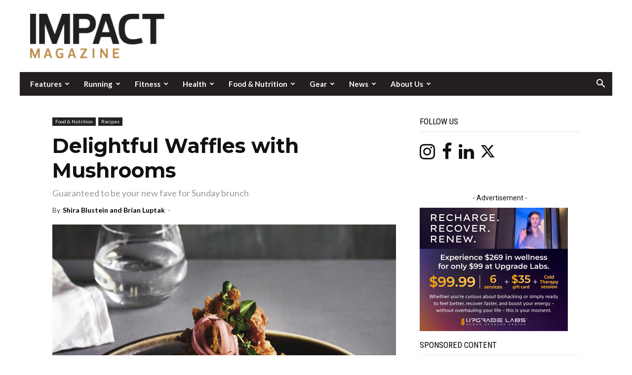

--- FILE ---
content_type: text/html; charset=UTF-8
request_url: https://impactmagazine.ca/food-and-nutrition/recipes/delightful-waffles-with-mushrooms/
body_size: 35272
content:
<!doctype html >
<!--[if IE 8]>    <html class="ie8" lang="en"> <![endif]-->
<!--[if IE 9]>    <html class="ie9" lang="en"> <![endif]-->
<!--[if gt IE 8]><!--> <html lang="en-US"> <!--<![endif]-->
<head>
    
    <meta charset="UTF-8" />
    <meta name="viewport" content="width=device-width, initial-scale=1.0">
    <link rel="pingback" href="https://impactmagazine.ca/xmlrpc.php" />
    <title>Delightful Waffles with Mushrooms | IMPACT Magazine</title>
	<style>img:is([sizes="auto" i], [sizes^="auto," i]) { contain-intrinsic-size: 3000px 1500px }</style>
	<link rel="icon" type="image/png" href="https://impactmagazine.ca/wp-content/uploads/2021/11/IMPACTFav-16x16-Gold.png"><link rel="apple-touch-icon" sizes="76x76" href="https://impactmagazine.ca/wp-content/uploads/2018/11/IMPACT-bookmarklet-76.png" /><link rel="apple-touch-icon" sizes="120x120" href="https://impactmagazine.ca/wp-content/uploads/2018/11/IMPACT-bookmarklet-120.png" /><link rel="apple-touch-icon" sizes="152x152" href="https://impactmagazine.ca/wp-content/uploads/2018/11/IMPACT-bookmarklet-76.png" /><link rel="apple-touch-icon" sizes="114x114" href="https://impactmagazine.ca/wp-content/uploads/2018/11/IMPACT-bookmarklet-114.png" /><link rel="apple-touch-icon" sizes="144x144" href="https://impactmagazine.ca/wp-content/uploads/2018/11/IMPACT-bookmarklet-144.png" /><meta name="dc.title" content="Delightful Waffles with Mushrooms | IMPACT Magazine">
<meta name="dc.description" content="Guaranteed to be your new fave for Sunday brunch.">
<meta name="dc.relation" content="https://impactmagazine.ca/food-and-nutrition/recipes/delightful-waffles-with-mushrooms/">
<meta name="dc.source" content="https://impactmagazine.ca/">
<meta name="dc.language" content="en_US">
<meta name="description" content="Guaranteed to be your new fave for Sunday brunch.">
<meta name="robots" content="index, follow, max-snippet:-1, max-image-preview:large, max-video-preview:-1">
<link rel="canonical" href="https://impactmagazine.ca/food-and-nutrition/recipes/delightful-waffles-with-mushrooms/">
<meta property="og:url" content="https://impactmagazine.ca/food-and-nutrition/recipes/delightful-waffles-with-mushrooms/">
<meta property="og:site_name" content="IMPACT Magazine">
<meta property="og:locale" content="en_US">
<meta property="og:type" content="article">
<meta property="article:author" content="http://facebook.com/impactmag">
<meta property="article:publisher" content="http://facebook.com/impactmag">
<meta property="article:section" content="Recipes">
<meta property="article:tag" content="Bourbon Maple Syrup">
<meta property="article:tag" content="Gluten-free">
<meta property="article:tag" content="IMPACT Magazine 30th Anniversary Edition">
<meta property="article:tag" content="Maitake Mushrooms">
<meta property="article:tag" content="Mushroom Gravy">
<meta property="article:tag" content="mushrooms">
<meta property="article:tag" content="Pickling">
<meta property="article:tag" content="Recipe">
<meta property="article:tag" content="sweet and savoury">
<meta property="article:tag" content="Vegan">
<meta property="article:tag" content="Waffles">
<meta property="og:title" content="Delightful Waffles with Mushrooms | IMPACT Magazine">
<meta property="og:description" content="Guaranteed to be your new fave for Sunday brunch.">
<meta property="og:image" content="https://impactmagazine.ca/wp-content/uploads/2021/11/IMPACT30-Recipe-MushroomWaffle.jpg">
<meta property="og:image:secure_url" content="https://impactmagazine.ca/wp-content/uploads/2021/11/IMPACT30-Recipe-MushroomWaffle.jpg">
<meta property="og:image:width" content="1200">
<meta property="og:image:height" content="900">
<meta property="og:image:alt" content="Waffles with Mushrooms">
<meta name="twitter:card" content="summary">
<meta name="twitter:site" content="https://twitter.com/IMPACTMAG">
<meta name="twitter:creator" content="@https://twitter.com/AcornVancouver">
<meta name="twitter:title" content="Delightful Waffles with Mushrooms | IMPACT Magazine">
<meta name="twitter:description" content="Guaranteed to be your new fave for Sunday brunch.">
<meta name="twitter:image" content="https://impactmagazine.ca/wp-content/uploads/2021/11/IMPACT30-Recipe-MushroomWaffle.jpg">
<link rel='dns-prefetch' href='//www.googletagmanager.com' />
<link rel='dns-prefetch' href='//fonts.googleapis.com' />
<link rel="alternate" type="application/rss+xml" title="IMPACT Magazine &raquo; Feed" href="https://impactmagazine.ca/feed/" />
<link rel="alternate" type="application/rss+xml" title="IMPACT Magazine &raquo; Comments Feed" href="https://impactmagazine.ca/comments/feed/" />
		<script type="text/javascript">
/* <![CDATA[ */
window._wpemojiSettings = {"baseUrl":"https:\/\/s.w.org\/images\/core\/emoji\/16.0.1\/72x72\/","ext":".png","svgUrl":"https:\/\/s.w.org\/images\/core\/emoji\/16.0.1\/svg\/","svgExt":".svg","source":{"concatemoji":"https:\/\/impactmagazine.ca\/wp-includes\/js\/wp-emoji-release.min.js?ver=6.8.3"}};
/*! This file is auto-generated */
!function(s,n){var o,i,e;function c(e){try{var t={supportTests:e,timestamp:(new Date).valueOf()};sessionStorage.setItem(o,JSON.stringify(t))}catch(e){}}function p(e,t,n){e.clearRect(0,0,e.canvas.width,e.canvas.height),e.fillText(t,0,0);var t=new Uint32Array(e.getImageData(0,0,e.canvas.width,e.canvas.height).data),a=(e.clearRect(0,0,e.canvas.width,e.canvas.height),e.fillText(n,0,0),new Uint32Array(e.getImageData(0,0,e.canvas.width,e.canvas.height).data));return t.every(function(e,t){return e===a[t]})}function u(e,t){e.clearRect(0,0,e.canvas.width,e.canvas.height),e.fillText(t,0,0);for(var n=e.getImageData(16,16,1,1),a=0;a<n.data.length;a++)if(0!==n.data[a])return!1;return!0}function f(e,t,n,a){switch(t){case"flag":return n(e,"\ud83c\udff3\ufe0f\u200d\u26a7\ufe0f","\ud83c\udff3\ufe0f\u200b\u26a7\ufe0f")?!1:!n(e,"\ud83c\udde8\ud83c\uddf6","\ud83c\udde8\u200b\ud83c\uddf6")&&!n(e,"\ud83c\udff4\udb40\udc67\udb40\udc62\udb40\udc65\udb40\udc6e\udb40\udc67\udb40\udc7f","\ud83c\udff4\u200b\udb40\udc67\u200b\udb40\udc62\u200b\udb40\udc65\u200b\udb40\udc6e\u200b\udb40\udc67\u200b\udb40\udc7f");case"emoji":return!a(e,"\ud83e\udedf")}return!1}function g(e,t,n,a){var r="undefined"!=typeof WorkerGlobalScope&&self instanceof WorkerGlobalScope?new OffscreenCanvas(300,150):s.createElement("canvas"),o=r.getContext("2d",{willReadFrequently:!0}),i=(o.textBaseline="top",o.font="600 32px Arial",{});return e.forEach(function(e){i[e]=t(o,e,n,a)}),i}function t(e){var t=s.createElement("script");t.src=e,t.defer=!0,s.head.appendChild(t)}"undefined"!=typeof Promise&&(o="wpEmojiSettingsSupports",i=["flag","emoji"],n.supports={everything:!0,everythingExceptFlag:!0},e=new Promise(function(e){s.addEventListener("DOMContentLoaded",e,{once:!0})}),new Promise(function(t){var n=function(){try{var e=JSON.parse(sessionStorage.getItem(o));if("object"==typeof e&&"number"==typeof e.timestamp&&(new Date).valueOf()<e.timestamp+604800&&"object"==typeof e.supportTests)return e.supportTests}catch(e){}return null}();if(!n){if("undefined"!=typeof Worker&&"undefined"!=typeof OffscreenCanvas&&"undefined"!=typeof URL&&URL.createObjectURL&&"undefined"!=typeof Blob)try{var e="postMessage("+g.toString()+"("+[JSON.stringify(i),f.toString(),p.toString(),u.toString()].join(",")+"));",a=new Blob([e],{type:"text/javascript"}),r=new Worker(URL.createObjectURL(a),{name:"wpTestEmojiSupports"});return void(r.onmessage=function(e){c(n=e.data),r.terminate(),t(n)})}catch(e){}c(n=g(i,f,p,u))}t(n)}).then(function(e){for(var t in e)n.supports[t]=e[t],n.supports.everything=n.supports.everything&&n.supports[t],"flag"!==t&&(n.supports.everythingExceptFlag=n.supports.everythingExceptFlag&&n.supports[t]);n.supports.everythingExceptFlag=n.supports.everythingExceptFlag&&!n.supports.flag,n.DOMReady=!1,n.readyCallback=function(){n.DOMReady=!0}}).then(function(){return e}).then(function(){var e;n.supports.everything||(n.readyCallback(),(e=n.source||{}).concatemoji?t(e.concatemoji):e.wpemoji&&e.twemoji&&(t(e.twemoji),t(e.wpemoji)))}))}((window,document),window._wpemojiSettings);
/* ]]> */
</script>
<link rel='stylesheet' id='sbi_styles-css' href='https://impactmagazine.ca/wp-content/plugins/instagram-feed/css/sbi-styles.min.css?ver=6.10.0' type='text/css' media='all' />
<style id='wp-emoji-styles-inline-css' type='text/css'>

	img.wp-smiley, img.emoji {
		display: inline !important;
		border: none !important;
		box-shadow: none !important;
		height: 1em !important;
		width: 1em !important;
		margin: 0 0.07em !important;
		vertical-align: -0.1em !important;
		background: none !important;
		padding: 0 !important;
	}
</style>
<link rel='stylesheet' id='wp-block-library-css' href='https://impactmagazine.ca/wp-includes/css/dist/block-library/style.min.css?ver=6.8.3' type='text/css' media='all' />
<style id='classic-theme-styles-inline-css' type='text/css'>
/*! This file is auto-generated */
.wp-block-button__link{color:#fff;background-color:#32373c;border-radius:9999px;box-shadow:none;text-decoration:none;padding:calc(.667em + 2px) calc(1.333em + 2px);font-size:1.125em}.wp-block-file__button{background:#32373c;color:#fff;text-decoration:none}
</style>
<style id='wpseopress-local-business-style-inline-css' type='text/css'>
span.wp-block-wpseopress-local-business-field{margin-right:8px}

</style>
<style id='wpseopress-table-of-contents-style-inline-css' type='text/css'>
.wp-block-wpseopress-table-of-contents li.active>a{font-weight:bold}

</style>
<link rel='stylesheet' id='font-awesome-css' href='https://impactmagazine.ca/wp-content/plugins/contact-widgets/assets/css/font-awesome.min.css?ver=4.7.0' type='text/css' media='all' />
<style id='global-styles-inline-css' type='text/css'>
:root{--wp--preset--aspect-ratio--square: 1;--wp--preset--aspect-ratio--4-3: 4/3;--wp--preset--aspect-ratio--3-4: 3/4;--wp--preset--aspect-ratio--3-2: 3/2;--wp--preset--aspect-ratio--2-3: 2/3;--wp--preset--aspect-ratio--16-9: 16/9;--wp--preset--aspect-ratio--9-16: 9/16;--wp--preset--color--black: #000000;--wp--preset--color--cyan-bluish-gray: #abb8c3;--wp--preset--color--white: #ffffff;--wp--preset--color--pale-pink: #f78da7;--wp--preset--color--vivid-red: #cf2e2e;--wp--preset--color--luminous-vivid-orange: #ff6900;--wp--preset--color--luminous-vivid-amber: #fcb900;--wp--preset--color--light-green-cyan: #7bdcb5;--wp--preset--color--vivid-green-cyan: #00d084;--wp--preset--color--pale-cyan-blue: #8ed1fc;--wp--preset--color--vivid-cyan-blue: #0693e3;--wp--preset--color--vivid-purple: #9b51e0;--wp--preset--gradient--vivid-cyan-blue-to-vivid-purple: linear-gradient(135deg,rgba(6,147,227,1) 0%,rgb(155,81,224) 100%);--wp--preset--gradient--light-green-cyan-to-vivid-green-cyan: linear-gradient(135deg,rgb(122,220,180) 0%,rgb(0,208,130) 100%);--wp--preset--gradient--luminous-vivid-amber-to-luminous-vivid-orange: linear-gradient(135deg,rgba(252,185,0,1) 0%,rgba(255,105,0,1) 100%);--wp--preset--gradient--luminous-vivid-orange-to-vivid-red: linear-gradient(135deg,rgba(255,105,0,1) 0%,rgb(207,46,46) 100%);--wp--preset--gradient--very-light-gray-to-cyan-bluish-gray: linear-gradient(135deg,rgb(238,238,238) 0%,rgb(169,184,195) 100%);--wp--preset--gradient--cool-to-warm-spectrum: linear-gradient(135deg,rgb(74,234,220) 0%,rgb(151,120,209) 20%,rgb(207,42,186) 40%,rgb(238,44,130) 60%,rgb(251,105,98) 80%,rgb(254,248,76) 100%);--wp--preset--gradient--blush-light-purple: linear-gradient(135deg,rgb(255,206,236) 0%,rgb(152,150,240) 100%);--wp--preset--gradient--blush-bordeaux: linear-gradient(135deg,rgb(254,205,165) 0%,rgb(254,45,45) 50%,rgb(107,0,62) 100%);--wp--preset--gradient--luminous-dusk: linear-gradient(135deg,rgb(255,203,112) 0%,rgb(199,81,192) 50%,rgb(65,88,208) 100%);--wp--preset--gradient--pale-ocean: linear-gradient(135deg,rgb(255,245,203) 0%,rgb(182,227,212) 50%,rgb(51,167,181) 100%);--wp--preset--gradient--electric-grass: linear-gradient(135deg,rgb(202,248,128) 0%,rgb(113,206,126) 100%);--wp--preset--gradient--midnight: linear-gradient(135deg,rgb(2,3,129) 0%,rgb(40,116,252) 100%);--wp--preset--font-size--small: 11px;--wp--preset--font-size--medium: 20px;--wp--preset--font-size--large: 32px;--wp--preset--font-size--x-large: 42px;--wp--preset--font-size--regular: 15px;--wp--preset--font-size--larger: 50px;--wp--preset--spacing--20: 0.44rem;--wp--preset--spacing--30: 0.67rem;--wp--preset--spacing--40: 1rem;--wp--preset--spacing--50: 1.5rem;--wp--preset--spacing--60: 2.25rem;--wp--preset--spacing--70: 3.38rem;--wp--preset--spacing--80: 5.06rem;--wp--preset--shadow--natural: 6px 6px 9px rgba(0, 0, 0, 0.2);--wp--preset--shadow--deep: 12px 12px 50px rgba(0, 0, 0, 0.4);--wp--preset--shadow--sharp: 6px 6px 0px rgba(0, 0, 0, 0.2);--wp--preset--shadow--outlined: 6px 6px 0px -3px rgba(255, 255, 255, 1), 6px 6px rgba(0, 0, 0, 1);--wp--preset--shadow--crisp: 6px 6px 0px rgba(0, 0, 0, 1);}:where(.is-layout-flex){gap: 0.5em;}:where(.is-layout-grid){gap: 0.5em;}body .is-layout-flex{display: flex;}.is-layout-flex{flex-wrap: wrap;align-items: center;}.is-layout-flex > :is(*, div){margin: 0;}body .is-layout-grid{display: grid;}.is-layout-grid > :is(*, div){margin: 0;}:where(.wp-block-columns.is-layout-flex){gap: 2em;}:where(.wp-block-columns.is-layout-grid){gap: 2em;}:where(.wp-block-post-template.is-layout-flex){gap: 1.25em;}:where(.wp-block-post-template.is-layout-grid){gap: 1.25em;}.has-black-color{color: var(--wp--preset--color--black) !important;}.has-cyan-bluish-gray-color{color: var(--wp--preset--color--cyan-bluish-gray) !important;}.has-white-color{color: var(--wp--preset--color--white) !important;}.has-pale-pink-color{color: var(--wp--preset--color--pale-pink) !important;}.has-vivid-red-color{color: var(--wp--preset--color--vivid-red) !important;}.has-luminous-vivid-orange-color{color: var(--wp--preset--color--luminous-vivid-orange) !important;}.has-luminous-vivid-amber-color{color: var(--wp--preset--color--luminous-vivid-amber) !important;}.has-light-green-cyan-color{color: var(--wp--preset--color--light-green-cyan) !important;}.has-vivid-green-cyan-color{color: var(--wp--preset--color--vivid-green-cyan) !important;}.has-pale-cyan-blue-color{color: var(--wp--preset--color--pale-cyan-blue) !important;}.has-vivid-cyan-blue-color{color: var(--wp--preset--color--vivid-cyan-blue) !important;}.has-vivid-purple-color{color: var(--wp--preset--color--vivid-purple) !important;}.has-black-background-color{background-color: var(--wp--preset--color--black) !important;}.has-cyan-bluish-gray-background-color{background-color: var(--wp--preset--color--cyan-bluish-gray) !important;}.has-white-background-color{background-color: var(--wp--preset--color--white) !important;}.has-pale-pink-background-color{background-color: var(--wp--preset--color--pale-pink) !important;}.has-vivid-red-background-color{background-color: var(--wp--preset--color--vivid-red) !important;}.has-luminous-vivid-orange-background-color{background-color: var(--wp--preset--color--luminous-vivid-orange) !important;}.has-luminous-vivid-amber-background-color{background-color: var(--wp--preset--color--luminous-vivid-amber) !important;}.has-light-green-cyan-background-color{background-color: var(--wp--preset--color--light-green-cyan) !important;}.has-vivid-green-cyan-background-color{background-color: var(--wp--preset--color--vivid-green-cyan) !important;}.has-pale-cyan-blue-background-color{background-color: var(--wp--preset--color--pale-cyan-blue) !important;}.has-vivid-cyan-blue-background-color{background-color: var(--wp--preset--color--vivid-cyan-blue) !important;}.has-vivid-purple-background-color{background-color: var(--wp--preset--color--vivid-purple) !important;}.has-black-border-color{border-color: var(--wp--preset--color--black) !important;}.has-cyan-bluish-gray-border-color{border-color: var(--wp--preset--color--cyan-bluish-gray) !important;}.has-white-border-color{border-color: var(--wp--preset--color--white) !important;}.has-pale-pink-border-color{border-color: var(--wp--preset--color--pale-pink) !important;}.has-vivid-red-border-color{border-color: var(--wp--preset--color--vivid-red) !important;}.has-luminous-vivid-orange-border-color{border-color: var(--wp--preset--color--luminous-vivid-orange) !important;}.has-luminous-vivid-amber-border-color{border-color: var(--wp--preset--color--luminous-vivid-amber) !important;}.has-light-green-cyan-border-color{border-color: var(--wp--preset--color--light-green-cyan) !important;}.has-vivid-green-cyan-border-color{border-color: var(--wp--preset--color--vivid-green-cyan) !important;}.has-pale-cyan-blue-border-color{border-color: var(--wp--preset--color--pale-cyan-blue) !important;}.has-vivid-cyan-blue-border-color{border-color: var(--wp--preset--color--vivid-cyan-blue) !important;}.has-vivid-purple-border-color{border-color: var(--wp--preset--color--vivid-purple) !important;}.has-vivid-cyan-blue-to-vivid-purple-gradient-background{background: var(--wp--preset--gradient--vivid-cyan-blue-to-vivid-purple) !important;}.has-light-green-cyan-to-vivid-green-cyan-gradient-background{background: var(--wp--preset--gradient--light-green-cyan-to-vivid-green-cyan) !important;}.has-luminous-vivid-amber-to-luminous-vivid-orange-gradient-background{background: var(--wp--preset--gradient--luminous-vivid-amber-to-luminous-vivid-orange) !important;}.has-luminous-vivid-orange-to-vivid-red-gradient-background{background: var(--wp--preset--gradient--luminous-vivid-orange-to-vivid-red) !important;}.has-very-light-gray-to-cyan-bluish-gray-gradient-background{background: var(--wp--preset--gradient--very-light-gray-to-cyan-bluish-gray) !important;}.has-cool-to-warm-spectrum-gradient-background{background: var(--wp--preset--gradient--cool-to-warm-spectrum) !important;}.has-blush-light-purple-gradient-background{background: var(--wp--preset--gradient--blush-light-purple) !important;}.has-blush-bordeaux-gradient-background{background: var(--wp--preset--gradient--blush-bordeaux) !important;}.has-luminous-dusk-gradient-background{background: var(--wp--preset--gradient--luminous-dusk) !important;}.has-pale-ocean-gradient-background{background: var(--wp--preset--gradient--pale-ocean) !important;}.has-electric-grass-gradient-background{background: var(--wp--preset--gradient--electric-grass) !important;}.has-midnight-gradient-background{background: var(--wp--preset--gradient--midnight) !important;}.has-small-font-size{font-size: var(--wp--preset--font-size--small) !important;}.has-medium-font-size{font-size: var(--wp--preset--font-size--medium) !important;}.has-large-font-size{font-size: var(--wp--preset--font-size--large) !important;}.has-x-large-font-size{font-size: var(--wp--preset--font-size--x-large) !important;}
:where(.wp-block-post-template.is-layout-flex){gap: 1.25em;}:where(.wp-block-post-template.is-layout-grid){gap: 1.25em;}
:where(.wp-block-columns.is-layout-flex){gap: 2em;}:where(.wp-block-columns.is-layout-grid){gap: 2em;}
:root :where(.wp-block-pullquote){font-size: 1.5em;line-height: 1.6;}
</style>
<link rel='stylesheet' id='ap_plugin_main_stylesheet-css' href='https://impactmagazine.ca/wp-content/plugins/ap-plugin-scripteo/frontend/css/asset/style.css?ver=6.8.3' type='text/css' media='all' />
<link rel='stylesheet' id='ap_plugin_user_panel-css' href='https://impactmagazine.ca/wp-content/plugins/ap-plugin-scripteo/frontend/css/asset/user-panel.css?ver=6.8.3' type='text/css' media='all' />
<link rel='stylesheet' id='ap_plugin_template_stylesheet-css' href='https://impactmagazine.ca/wp-content/plugins/ap-plugin-scripteo/frontend/css/all.css?ver=6.8.3' type='text/css' media='all' />
<link rel='stylesheet' id='ap_plugin_animate_stylesheet-css' href='https://impactmagazine.ca/wp-content/plugins/ap-plugin-scripteo/frontend/css/asset/animate.css?ver=6.8.3' type='text/css' media='all' />
<link rel='stylesheet' id='ap_plugin_chart_stylesheet-css' href='https://impactmagazine.ca/wp-content/plugins/ap-plugin-scripteo/frontend/css/asset/chart.css?ver=6.8.3' type='text/css' media='all' />
<link rel='stylesheet' id='ap_plugin_carousel_stylesheet-css' href='https://impactmagazine.ca/wp-content/plugins/ap-plugin-scripteo/frontend/css/asset/bsa.carousel.css?ver=6.8.3' type='text/css' media='all' />
<link rel='stylesheet' id='ap_plugin_materialize_stylesheet-css' href='https://impactmagazine.ca/wp-content/plugins/ap-plugin-scripteo/frontend/css/asset/material-design.css?ver=6.8.3' type='text/css' media='all' />
<link rel='stylesheet' id='jquery-ui-css' href='https://impactmagazine.ca/wp-content/plugins/ap-plugin-scripteo/frontend/css/asset/ui-datapicker.css?ver=6.8.3' type='text/css' media='all' />
<link rel='stylesheet' id='wpedon-css' href='https://impactmagazine.ca/wp-content/plugins/easy-paypal-donation/assets/css/wpedon.css?ver=1.5.4' type='text/css' media='all' />
<link rel='stylesheet' id='ppress-frontend-css' href='https://impactmagazine.ca/wp-content/plugins/wp-user-avatar/assets/css/frontend.min.css?ver=4.16.8' type='text/css' media='all' />
<link rel='stylesheet' id='ppress-flatpickr-css' href='https://impactmagazine.ca/wp-content/plugins/wp-user-avatar/assets/flatpickr/flatpickr.min.css?ver=4.16.8' type='text/css' media='all' />
<link rel='stylesheet' id='ppress-select2-css' href='https://impactmagazine.ca/wp-content/plugins/wp-user-avatar/assets/select2/select2.min.css?ver=6.8.3' type='text/css' media='all' />
<link rel='stylesheet' id='td-plugin-multi-purpose-css' href='https://impactmagazine.ca/wp-content/plugins/td-composer/td-multi-purpose/style.css?ver=492e3cf54bd42df3b24a3de8e2307cafx' type='text/css' media='all' />
<link rel='stylesheet' id='google-fonts-style-css' href='https://fonts.googleapis.com/css?family=Montserrat%3A400%2C700%7CLato%3A400%2C700%7CRoboto+Condensed%3A400%2C700%7COpen+Sans%3A400%2C600%2C700%7CRoboto%3A400%2C600%2C700&#038;display=swap&#038;ver=12.7.1' type='text/css' media='all' />
<link rel='stylesheet' id='wpcw-css' href='https://impactmagazine.ca/wp-content/plugins/contact-widgets/assets/css/style.min.css?ver=1.0.1' type='text/css' media='all' />
<link rel='stylesheet' id='td-theme-css' href='https://impactmagazine.ca/wp-content/themes/Newspaper-child/style.css?ver=9.0.1.1554410186' type='text/css' media='all' />
<style id='td-theme-inline-css' type='text/css'>@media (max-width:767px){.td-header-desktop-wrap{display:none}}@media (min-width:767px){.td-header-mobile-wrap{display:none}}</style>
<link rel='stylesheet' id='chld_thm_cfg_parent-css' href='https://impactmagazine.ca/wp-content/themes/Newspaper/style.css?ver=6.8.3' type='text/css' media='all' />
<link rel='stylesheet' id='td-legacy-framework-front-style-css' href='https://impactmagazine.ca/wp-content/plugins/td-composer/legacy/Newspaper/assets/css/td_legacy_main.css?ver=492e3cf54bd42df3b24a3de8e2307cafx' type='text/css' media='all' />
<link rel='stylesheet' id='td-standard-pack-framework-front-style-css' href='https://impactmagazine.ca/wp-content/plugins/td-standard-pack/Newspaper/assets/css/td_standard_pack_main.css?ver=8ae1459a1d876d507918f73cef68310e' type='text/css' media='all' />
<link rel='stylesheet' id='td-theme-demo-style-css' href='https://impactmagazine.ca/wp-content/plugins/td-composer/legacy/Newspaper/includes/demos/lifestyle/demo_style.css?ver=12.7.1' type='text/css' media='all' />
<link rel='stylesheet' id='tdb_style_cloud_templates_front-css' href='https://impactmagazine.ca/wp-content/plugins/td-cloud-library/assets/css/tdb_main.css?ver=d578089f160957352b9b4ca6d880fd8f' type='text/css' media='all' />
<script type="text/javascript" src="https://impactmagazine.ca/wp-includes/js/jquery/jquery.min.js?ver=3.7.1" id="jquery-core-js"></script>
<script type="text/javascript" src="https://impactmagazine.ca/wp-includes/js/jquery/jquery-migrate.min.js?ver=3.4.1" id="jquery-migrate-js"></script>
<script type="text/javascript" id="thickbox-js-extra">
/* <![CDATA[ */
var thickboxL10n = {"next":"Next >","prev":"< Prev","image":"Image","of":"of","close":"Close","noiframes":"This feature requires inline frames. You have iframes disabled or your browser does not support them.","loadingAnimation":"https:\/\/impactmagazine.ca\/wp-includes\/js\/thickbox\/loadingAnimation.gif"};
/* ]]> */
</script>
<script type="text/javascript" src="https://impactmagazine.ca/wp-includes/js/thickbox/thickbox.js?ver=3.1-20121105" id="thickbox-js"></script>
<script type="text/javascript" src="https://impactmagazine.ca/wp-includes/js/underscore.min.js?ver=1.13.7" id="underscore-js"></script>
<script type="text/javascript" src="https://impactmagazine.ca/wp-includes/js/shortcode.min.js?ver=6.8.3" id="shortcode-js"></script>
<script type="text/javascript" src="https://impactmagazine.ca/wp-admin/js/media-upload.min.js?ver=6.8.3" id="media-upload-js"></script>
<script type="text/javascript" id="ap_plugin_js_script-js-extra">
/* <![CDATA[ */
var bsa_object = {"ajax_url":"https:\/\/impactmagazine.ca\/wp-admin\/admin-ajax.php"};
/* ]]> */
</script>
<script type="text/javascript" src="https://impactmagazine.ca/wp-content/plugins/ap-plugin-scripteo/frontend/js/script.js?ver=6.8.3" id="ap_plugin_js_script-js"></script>
<script type="text/javascript" src="https://impactmagazine.ca/wp-content/plugins/ap-plugin-scripteo/frontend/js/chart.js?ver=6.8.3" id="ap_plugin_chart_js_script-js"></script>
<script type="text/javascript" src="https://impactmagazine.ca/wp-content/plugins/ap-plugin-scripteo/frontend/js/jquery.simplyscroll.js?ver=6.8.3" id="ap_plugin_simply_scroll_js_script-js"></script>
<script type="text/javascript" src="https://impactmagazine.ca/wp-content/plugins/wp-user-avatar/assets/flatpickr/flatpickr.min.js?ver=4.16.8" id="ppress-flatpickr-js"></script>
<script type="text/javascript" src="https://impactmagazine.ca/wp-content/plugins/wp-user-avatar/assets/select2/select2.min.js?ver=4.16.8" id="ppress-select2-js"></script>

<!-- Google tag (gtag.js) snippet added by Site Kit -->
<!-- Google Analytics snippet added by Site Kit -->
<script type="text/javascript" src="https://www.googletagmanager.com/gtag/js?id=GT-WF7L6F6" id="google_gtagjs-js" async></script>
<script type="text/javascript" id="google_gtagjs-js-after">
/* <![CDATA[ */
window.dataLayer = window.dataLayer || [];function gtag(){dataLayer.push(arguments);}
gtag("set","linker",{"domains":["impactmagazine.ca"]});
gtag("js", new Date());
gtag("set", "developer_id.dZTNiMT", true);
gtag("config", "GT-WF7L6F6");
/* ]]> */
</script>
<link rel="https://api.w.org/" href="https://impactmagazine.ca/wp-json/" /><link rel="alternate" title="JSON" type="application/json" href="https://impactmagazine.ca/wp-json/wp/v2/posts/46423" /><link rel='shortlink' href='https://impactmagazine.ca/?p=46423' />
<link rel="alternate" title="oEmbed (JSON)" type="application/json+oembed" href="https://impactmagazine.ca/wp-json/oembed/1.0/embed?url=https%3A%2F%2Fimpactmagazine.ca%2Ffood-and-nutrition%2Frecipes%2Fdelightful-waffles-with-mushrooms%2F" />
<link rel="alternate" title="oEmbed (XML)" type="text/xml+oembed" href="https://impactmagazine.ca/wp-json/oembed/1.0/embed?url=https%3A%2F%2Fimpactmagazine.ca%2Ffood-and-nutrition%2Frecipes%2Fdelightful-waffles-with-mushrooms%2F&#038;format=xml" />
<style type='text/css'  class='wpcb2-inline-style'>
.tribe-events-before-html p{margin-top:28px}.tribe-events-venue-details>a{display:none}.td-visible-desktop{display:table!important}.td-visible-phone{display:none!important}@media (max-width:1018px){.td-visible-desktop{display:none!important}.td-visible-phone{display:table!important}}body .td-pulldown-syle-2 .td-subcat-list .td-subcat-item,body .td-subcat-filter .td-subcat-list a{color:#767676!important}.td-header-sp-recs #bsa-block-125--125 .bsaProItemInner__img{max-width:100%;max-height:100%}.td-header-sp-recs #bsa-block-125--125 .bsaProItemInner__thumb{width:100%!important}.td-header-sp-recs #bsa-block-125--125 .bsaProAnimateThumb,.td-header-sp-recs #bsa-block-125--125.apPluginContainer .bsaProItem,.td-header-sp-recs #bsa-block-125--125 .bsaProItemInner__thumb{max-width:100%!important}.page-id-61284 .wpb_wrapper.wpb_text_column.td_block_wrap.td_block_wrap.vc_column_text.tdi_27.tagdiv-type.td-pb-border-top.td_block_template_10{display:none}
</style><style>
	/* Custom BSA_PRO Styles */

	/* fonts */

	/* form */
	.bsaProOrderingForm {   }
	.bsaProInput input,
	.bsaProInput input[type='file'],
	.bsaProSelectSpace select,
	.bsaProInputsRight .bsaInputInner,
	.bsaProInputsRight .bsaInputInner label {   }
	.bsaProPrice  {  }
	.bsaProDiscount  {   }
	.bsaProOrderingForm .bsaProSubmit,
	.bsaProOrderingForm .bsaProSubmit:hover,
	.bsaProOrderingForm .bsaProSubmit:active {   }

	/* alerts */
	.bsaProAlert,
	.bsaProAlert > a,
	.bsaProAlert > a:hover,
	.bsaProAlert > a:focus {  }
	.bsaProAlertSuccess {  }
	.bsaProAlertFailed {  }

	/* stats */
	.bsaStatsWrapper .ct-chart .ct-series.ct-series-b .ct-bar,
	.bsaStatsWrapper .ct-chart .ct-series.ct-series-b .ct-line,
	.bsaStatsWrapper .ct-chart .ct-series.ct-series-b .ct-point,
	.bsaStatsWrapper .ct-chart .ct-series.ct-series-b .ct-slice.ct-donut { stroke: #673AB7 !important; }

	.bsaStatsWrapper  .ct-chart .ct-series.ct-series-a .ct-bar,
	.bsaStatsWrapper .ct-chart .ct-series.ct-series-a .ct-line,
	.bsaStatsWrapper .ct-chart .ct-series.ct-series-a .ct-point,
	.bsaStatsWrapper .ct-chart .ct-series.ct-series-a .ct-slice.ct-donut { stroke: #FBCD39 !important; }

	/* Custom CSS */
	</style><meta name="generator" content="Site Kit by Google 1.171.0" />    <script>
        window.tdb_global_vars = {"wpRestUrl":"https:\/\/impactmagazine.ca\/wp-json\/","permalinkStructure":"\/%category%\/%postname%\/"};
        window.tdb_p_autoload_vars = {"isAjax":false,"isAdminBarShowing":false,"autoloadStatus":"off","origPostEditUrl":null};
    </script>
    
    <style id="tdb-global-colors">:root{--accent-color:#fff}</style>

    
	
<!-- Google Tag Manager snippet added by Site Kit -->
<script type="text/javascript">
/* <![CDATA[ */

			( function( w, d, s, l, i ) {
				w[l] = w[l] || [];
				w[l].push( {'gtm.start': new Date().getTime(), event: 'gtm.js'} );
				var f = d.getElementsByTagName( s )[0],
					j = d.createElement( s ), dl = l != 'dataLayer' ? '&l=' + l : '';
				j.async = true;
				j.src = 'https://www.googletagmanager.com/gtm.js?id=' + i + dl;
				f.parentNode.insertBefore( j, f );
			} )( window, document, 'script', 'dataLayer', 'GTM-PT4WVT4N' );
			
/* ]]> */
</script>

<!-- End Google Tag Manager snippet added by Site Kit -->

<!-- JS generated by theme -->

<script type="text/javascript" id="td-generated-header-js">
    
    

	    var tdBlocksArray = []; //here we store all the items for the current page

	    // td_block class - each ajax block uses a object of this class for requests
	    function tdBlock() {
		    this.id = '';
		    this.block_type = 1; //block type id (1-234 etc)
		    this.atts = '';
		    this.td_column_number = '';
		    this.td_current_page = 1; //
		    this.post_count = 0; //from wp
		    this.found_posts = 0; //from wp
		    this.max_num_pages = 0; //from wp
		    this.td_filter_value = ''; //current live filter value
		    this.is_ajax_running = false;
		    this.td_user_action = ''; // load more or infinite loader (used by the animation)
		    this.header_color = '';
		    this.ajax_pagination_infinite_stop = ''; //show load more at page x
	    }

        // td_js_generator - mini detector
        ( function () {
            var htmlTag = document.getElementsByTagName("html")[0];

	        if ( navigator.userAgent.indexOf("MSIE 10.0") > -1 ) {
                htmlTag.className += ' ie10';
            }

            if ( !!navigator.userAgent.match(/Trident.*rv\:11\./) ) {
                htmlTag.className += ' ie11';
            }

	        if ( navigator.userAgent.indexOf("Edge") > -1 ) {
                htmlTag.className += ' ieEdge';
            }

            if ( /(iPad|iPhone|iPod)/g.test(navigator.userAgent) ) {
                htmlTag.className += ' td-md-is-ios';
            }

            var user_agent = navigator.userAgent.toLowerCase();
            if ( user_agent.indexOf("android") > -1 ) {
                htmlTag.className += ' td-md-is-android';
            }

            if ( -1 !== navigator.userAgent.indexOf('Mac OS X')  ) {
                htmlTag.className += ' td-md-is-os-x';
            }

            if ( /chrom(e|ium)/.test(navigator.userAgent.toLowerCase()) ) {
               htmlTag.className += ' td-md-is-chrome';
            }

            if ( -1 !== navigator.userAgent.indexOf('Firefox') ) {
                htmlTag.className += ' td-md-is-firefox';
            }

            if ( -1 !== navigator.userAgent.indexOf('Safari') && -1 === navigator.userAgent.indexOf('Chrome') ) {
                htmlTag.className += ' td-md-is-safari';
            }

            if( -1 !== navigator.userAgent.indexOf('IEMobile') ){
                htmlTag.className += ' td-md-is-iemobile';
            }

        })();

        var tdLocalCache = {};

        ( function () {
            "use strict";

            tdLocalCache = {
                data: {},
                remove: function (resource_id) {
                    delete tdLocalCache.data[resource_id];
                },
                exist: function (resource_id) {
                    return tdLocalCache.data.hasOwnProperty(resource_id) && tdLocalCache.data[resource_id] !== null;
                },
                get: function (resource_id) {
                    return tdLocalCache.data[resource_id];
                },
                set: function (resource_id, cachedData) {
                    tdLocalCache.remove(resource_id);
                    tdLocalCache.data[resource_id] = cachedData;
                }
            };
        })();

    
    
var td_viewport_interval_list=[{"limitBottom":767,"sidebarWidth":228},{"limitBottom":1018,"sidebarWidth":300},{"limitBottom":1140,"sidebarWidth":324}];
var tdc_is_installed="yes";
var tdc_domain_active=false;
var td_ajax_url="https:\/\/impactmagazine.ca\/wp-admin\/admin-ajax.php?td_theme_name=Newspaper&v=12.7.1";
var td_get_template_directory_uri="https:\/\/impactmagazine.ca\/wp-content\/plugins\/td-composer\/legacy\/common";
var tds_snap_menu="";
var tds_logo_on_sticky="";
var tds_header_style="3";
var td_please_wait="Please wait...";
var td_email_user_pass_incorrect="User or password incorrect!";
var td_email_user_incorrect="Email or username incorrect!";
var td_email_incorrect="Email incorrect!";
var td_user_incorrect="Username incorrect!";
var td_email_user_empty="Email or username empty!";
var td_pass_empty="Pass empty!";
var td_pass_pattern_incorrect="Invalid Pass Pattern!";
var td_retype_pass_incorrect="Retyped Pass incorrect!";
var tds_more_articles_on_post_enable="";
var tds_more_articles_on_post_time_to_wait="";
var tds_more_articles_on_post_pages_distance_from_top=0;
var tds_captcha="";
var tds_theme_color_site_wide="#b5923f";
var tds_smart_sidebar="";
var tdThemeName="Newspaper";
var tdThemeNameWl="Newspaper";
var td_magnific_popup_translation_tPrev="Previous (Left arrow key)";
var td_magnific_popup_translation_tNext="Next (Right arrow key)";
var td_magnific_popup_translation_tCounter="%curr% of %total%";
var td_magnific_popup_translation_ajax_tError="The content from %url% could not be loaded.";
var td_magnific_popup_translation_image_tError="The image #%curr% could not be loaded.";
var tdBlockNonce="61d4672577";
var tdMobileMenu="enabled";
var tdMobileSearch="enabled";
var tdsDateFormat="l, F j, Y";
var tdDateNamesI18n={"month_names":["January","February","March","April","May","June","July","August","September","October","November","December"],"month_names_short":["Jan","Feb","Mar","Apr","May","Jun","Jul","Aug","Sep","Oct","Nov","Dec"],"day_names":["Sunday","Monday","Tuesday","Wednesday","Thursday","Friday","Saturday"],"day_names_short":["Sun","Mon","Tue","Wed","Thu","Fri","Sat"]};
var tdb_modal_confirm="Save";
var tdb_modal_cancel="Cancel";
var tdb_modal_confirm_alt="Yes";
var tdb_modal_cancel_alt="No";
var td_deploy_mode="deploy";
var td_ad_background_click_link="";
var td_ad_background_click_target="";
</script>


<!-- Header style compiled by theme -->

<style>ul.sf-menu>.menu-item>a{font-family:Lato;font-size:15px;font-weight:bold;text-transform:none}.sf-menu ul .menu-item a{font-family:Lato;font-size:12px;font-weight:normal}.td-header-wrap .td-logo-text-container .td-logo-text{font-family:Lato}.td-header-wrap .td-logo-text-container .td-tagline-text{font-family:Lato}.td-page-title,.td-category-title-holder .td-page-title{font-family:"Roboto Condensed";font-size:25px;font-weight:bold}.td-page-content p,.td-page-content li,.td-page-content .td_block_text_with_title,.wpb_text_column p{font-family:Lato}.td-page-content h1,.wpb_text_column h1{font-family:"Roboto Condensed"}.td-page-content h2,.wpb_text_column h2{font-family:"Roboto Condensed"}.td-page-content h3,.wpb_text_column h3{font-family:"Roboto Condensed"}.td-page-content h4,.wpb_text_column h4{font-family:"Roboto Condensed"}.td-page-content h5,.wpb_text_column h5{font-family:"Roboto Condensed"}.td-page-content h6,.wpb_text_column h6{font-family:"Roboto Condensed"}body,p{font-family:Montserrat;font-size:18px}.white-popup-block,.white-popup-block .wpb_button{font-family:Lato}.td_cl .td-container{width:100%}@media (min-width:768px) and (max-width:1018px){.td_cl{padding:0 14px}}@media (max-width:767px){.td_cl .td-container{padding:0}}@media (min-width:1019px) and (max-width:1140px){.td_cl.stretch_row_content_no_space{padding-left:20px;padding-right:20px}}@media (min-width:1141px){.td_cl.stretch_row_content_no_space{padding-left:24px;padding-right:24px}}:root{--td_theme_color:#b5923f;--td_slider_text:rgba(181,146,63,0.7);--td_mobile_gradient_one_mob:rgba(0,0,0,0.8);--td_mobile_gradient_two_mob:rgba(0,0,0,0.7);--td_mobile_text_active_color:#b5923f;--td_mobile_text_color:#b5923f}.td-header-style-12 .td-header-menu-wrap-full,.td-header-style-12 .td-affix,.td-grid-style-1.td-hover-1 .td-big-grid-post:hover .td-post-category,.td-grid-style-5.td-hover-1 .td-big-grid-post:hover .td-post-category,.td_category_template_3 .td-current-sub-category,.td_category_template_8 .td-category-header .td-category a.td-current-sub-category,.td_category_template_4 .td-category-siblings .td-category a:hover,.td_block_big_grid_9.td-grid-style-1 .td-post-category,.td_block_big_grid_9.td-grid-style-5 .td-post-category,.td-grid-style-6.td-hover-1 .td-module-thumb:after,.tdm-menu-active-style5 .td-header-menu-wrap .sf-menu>.current-menu-item>a,.tdm-menu-active-style5 .td-header-menu-wrap .sf-menu>.current-menu-ancestor>a,.tdm-menu-active-style5 .td-header-menu-wrap .sf-menu>.current-category-ancestor>a,.tdm-menu-active-style5 .td-header-menu-wrap .sf-menu>li>a:hover,.tdm-menu-active-style5 .td-header-menu-wrap .sf-menu>.sfHover>a{background-color:#b5923f}.td_mega_menu_sub_cats .cur-sub-cat,.td-mega-span h3 a:hover,.td_mod_mega_menu:hover .entry-title a,.header-search-wrap .result-msg a:hover,.td-header-top-menu .td-drop-down-search .td_module_wrap:hover .entry-title a,.td-header-top-menu .td-icon-search:hover,.td-header-wrap .result-msg a:hover,.top-header-menu li a:hover,.top-header-menu .current-menu-item>a,.top-header-menu .current-menu-ancestor>a,.top-header-menu .current-category-ancestor>a,.td-social-icon-wrap>a:hover,.td-header-sp-top-widget .td-social-icon-wrap a:hover,.td_mod_related_posts:hover h3>a,.td-post-template-11 .td-related-title .td-related-left:hover,.td-post-template-11 .td-related-title .td-related-right:hover,.td-post-template-11 .td-related-title .td-cur-simple-item,.td-post-template-11 .td_block_related_posts .td-next-prev-wrap a:hover,.td-category-header .td-pulldown-category-filter-link:hover,.td-category-siblings .td-subcat-dropdown a:hover,.td-category-siblings .td-subcat-dropdown a.td-current-sub-category,.footer-text-wrap .footer-email-wrap a,.footer-social-wrap a:hover,.td_module_17 .td-read-more a:hover,.td_module_18 .td-read-more a:hover,.td_module_19 .td-post-author-name a:hover,.td-pulldown-syle-2 .td-subcat-dropdown:hover .td-subcat-more span,.td-pulldown-syle-2 .td-subcat-dropdown:hover .td-subcat-more i,.td-pulldown-syle-3 .td-subcat-dropdown:hover .td-subcat-more span,.td-pulldown-syle-3 .td-subcat-dropdown:hover .td-subcat-more i,.tdm-menu-active-style3 .tdm-header.td-header-wrap .sf-menu>.current-category-ancestor>a,.tdm-menu-active-style3 .tdm-header.td-header-wrap .sf-menu>.current-menu-ancestor>a,.tdm-menu-active-style3 .tdm-header.td-header-wrap .sf-menu>.current-menu-item>a,.tdm-menu-active-style3 .tdm-header.td-header-wrap .sf-menu>.sfHover>a,.tdm-menu-active-style3 .tdm-header.td-header-wrap .sf-menu>li>a:hover{color:#b5923f}.td-mega-menu-page .wpb_content_element ul li a:hover,.td-theme-wrap .td-aj-search-results .td_module_wrap:hover .entry-title a,.td-theme-wrap .header-search-wrap .result-msg a:hover{color:#b5923f!important}.td_category_template_8 .td-category-header .td-category a.td-current-sub-category,.td_category_template_4 .td-category-siblings .td-category a:hover,.tdm-menu-active-style4 .tdm-header .sf-menu>.current-menu-item>a,.tdm-menu-active-style4 .tdm-header .sf-menu>.current-menu-ancestor>a,.tdm-menu-active-style4 .tdm-header .sf-menu>.current-category-ancestor>a,.tdm-menu-active-style4 .tdm-header .sf-menu>li>a:hover,.tdm-menu-active-style4 .tdm-header .sf-menu>.sfHover>a{border-color:#b5923f}.td-header-wrap .td-header-menu-wrap-full,.td-header-menu-wrap.td-affix,.td-header-style-3 .td-header-main-menu,.td-header-style-3 .td-affix .td-header-main-menu,.td-header-style-4 .td-header-main-menu,.td-header-style-4 .td-affix .td-header-main-menu,.td-header-style-8 .td-header-menu-wrap.td-affix,.td-header-style-8 .td-header-top-menu-full{background-color:#231f20}.td-boxed-layout .td-header-style-3 .td-header-menu-wrap,.td-boxed-layout .td-header-style-4 .td-header-menu-wrap,.td-header-style-3 .td_stretch_content .td-header-menu-wrap,.td-header-style-4 .td_stretch_content .td-header-menu-wrap{background-color:#231f20!important}@media (min-width:1019px){.td-header-style-1 .td-header-sp-recs,.td-header-style-1 .td-header-sp-logo{margin-bottom:28px}}@media (min-width:768px) and (max-width:1018px){.td-header-style-1 .td-header-sp-recs,.td-header-style-1 .td-header-sp-logo{margin-bottom:14px}}.td-header-style-7 .td-header-top-menu{border-bottom:none}.sf-menu>.current-menu-item>a:after,.sf-menu>.current-menu-ancestor>a:after,.sf-menu>.current-category-ancestor>a:after,.sf-menu>li:hover>a:after,.sf-menu>.sfHover>a:after,.td_block_mega_menu .td-next-prev-wrap a:hover,.td-mega-span .td-post-category:hover,.td-header-wrap .black-menu .sf-menu>li>a:hover,.td-header-wrap .black-menu .sf-menu>.current-menu-ancestor>a,.td-header-wrap .black-menu .sf-menu>.sfHover>a,.td-header-wrap .black-menu .sf-menu>.current-menu-item>a,.td-header-wrap .black-menu .sf-menu>.current-menu-ancestor>a,.td-header-wrap .black-menu .sf-menu>.current-category-ancestor>a,.tdm-menu-active-style5 .tdm-header .td-header-menu-wrap .sf-menu>.current-menu-item>a,.tdm-menu-active-style5 .tdm-header .td-header-menu-wrap .sf-menu>.current-menu-ancestor>a,.tdm-menu-active-style5 .tdm-header .td-header-menu-wrap .sf-menu>.current-category-ancestor>a,.tdm-menu-active-style5 .tdm-header .td-header-menu-wrap .sf-menu>li>a:hover,.tdm-menu-active-style5 .tdm-header .td-header-menu-wrap .sf-menu>.sfHover>a{background-color:#b5923f}.td_block_mega_menu .td-next-prev-wrap a:hover,.tdm-menu-active-style4 .tdm-header .sf-menu>.current-menu-item>a,.tdm-menu-active-style4 .tdm-header .sf-menu>.current-menu-ancestor>a,.tdm-menu-active-style4 .tdm-header .sf-menu>.current-category-ancestor>a,.tdm-menu-active-style4 .tdm-header .sf-menu>li>a:hover,.tdm-menu-active-style4 .tdm-header .sf-menu>.sfHover>a{border-color:#b5923f}.header-search-wrap .td-drop-down-search:before{border-color:transparent transparent #b5923f transparent}.td_mega_menu_sub_cats .cur-sub-cat,.td_mod_mega_menu:hover .entry-title a,.td-theme-wrap .sf-menu ul .td-menu-item>a:hover,.td-theme-wrap .sf-menu ul .sfHover>a,.td-theme-wrap .sf-menu ul .current-menu-ancestor>a,.td-theme-wrap .sf-menu ul .current-category-ancestor>a,.td-theme-wrap .sf-menu ul .current-menu-item>a,.tdm-menu-active-style3 .tdm-header.td-header-wrap .sf-menu>.current-menu-item>a,.tdm-menu-active-style3 .tdm-header.td-header-wrap .sf-menu>.current-menu-ancestor>a,.tdm-menu-active-style3 .tdm-header.td-header-wrap .sf-menu>.current-category-ancestor>a,.tdm-menu-active-style3 .tdm-header.td-header-wrap .sf-menu>li>a:hover,.tdm-menu-active-style3 .tdm-header.td-header-wrap .sf-menu>.sfHover>a{color:#b5923f}ul.sf-menu>.td-menu-item>a,.td-theme-wrap .td-header-menu-social{font-family:Lato;font-size:15px;font-weight:bold;text-transform:none}.sf-menu ul .td-menu-item a{font-family:Lato;font-size:12px;font-weight:normal}.td-theme-wrap .td_mod_mega_menu:hover .entry-title a,.td-theme-wrap .sf-menu .td_mega_menu_sub_cats .cur-sub-cat{color:#b5923f}.td-theme-wrap .sf-menu .td-mega-menu .td-post-category:hover,.td-theme-wrap .td-mega-menu .td-next-prev-wrap a:hover{background-color:#b5923f}.td-theme-wrap .td-mega-menu .td-next-prev-wrap a:hover{border-color:#b5923f}.td-theme-wrap .header-search-wrap .td-drop-down-search .btn:hover,.td-theme-wrap .td-aj-search-results .td_module_wrap:hover .entry-title a,.td-theme-wrap .header-search-wrap .result-msg a:hover{color:#b5923f!important}.td-theme-wrap .sf-menu .td-normal-menu .sub-menu .td-menu-item>a{color:#b5923f}.td-theme-wrap .sf-menu .td-normal-menu .td-menu-item>a:hover,.td-theme-wrap .sf-menu .td-normal-menu .sfHover>a,.td-theme-wrap .sf-menu .td-normal-menu .current-menu-ancestor>a,.td-theme-wrap .sf-menu .td-normal-menu .current-category-ancestor>a,.td-theme-wrap .sf-menu .td-normal-menu .current-menu-item>a{color:#231f20}.td-footer-wrapper::before{background-size:cover}.td-footer-wrapper::before{background-position:center center}.td-footer-wrapper::before{opacity:0.1}.block-title>span,.block-title>a,.widgettitle,body .td-trending-now-title,.wpb_tabs li a,.vc_tta-container .vc_tta-color-grey.vc_tta-tabs-position-top.vc_tta-style-classic .vc_tta-tabs-container .vc_tta-tab>a,.td-theme-wrap .td-related-title a,.woocommerce div.product .woocommerce-tabs ul.tabs li a,.woocommerce .product .products h2:not(.woocommerce-loop-product__title),.td-theme-wrap .td-block-title{font-family:"Roboto Condensed";font-size:16px;font-weight:bold;text-transform:uppercase}.td_module_wrap .td-post-author-name a{font-family:Lato;font-size:14px}.td-post-date .entry-date{font-family:Lato;font-size:14px}.td-module-comments a,.td-post-views span,.td-post-comments a{font-family:Lato}.td-big-grid-meta .td-post-category,.td_module_wrap .td-post-category,.td-module-image .td-post-category{font-family:Lato}.top-header-menu>li>a,.td-weather-top-widget .td-weather-now .td-big-degrees,.td-weather-top-widget .td-weather-header .td-weather-city,.td-header-sp-top-menu .td_data_time{font-family:Lato}.top-header-menu .menu-item-has-children li a{font-family:Lato}.td_mod_mega_menu .item-details a{font-family:Lato;font-weight:bold}.td_mega_menu_sub_cats .block-mega-child-cats a{font-family:Lato;font-size:12px;font-weight:normal;text-transform:uppercase}.td-subcat-filter .td-subcat-dropdown a,.td-subcat-filter .td-subcat-list a,.td-subcat-filter .td-subcat-dropdown span{font-family:Lato}.td-excerpt,.td_module_14 .td-excerpt{font-family:Lato}.td-theme-slider.iosSlider-col-2 .td-module-title{font-family:"Roboto Condensed"}.td-theme-slider.iosSlider-col-3 .td-module-title{font-family:"Roboto Condensed"}.homepage-post .td-post-template-8 .td-post-header .entry-title{font-family:"Roboto Condensed"}.td_module_wrap .td-module-title{font-family:"Roboto Condensed"}.td_module_1 .td-module-title{font-family:"Roboto Condensed";font-weight:bold}.td_module_2 .td-module-title{font-family:"Roboto Condensed";font-weight:bold}.td_module_3 .td-module-title{font-family:"Roboto Condensed";font-weight:bold}.td_module_4 .td-module-title{font-family:"Roboto Condensed";font-weight:bold}.td_module_5 .td-module-title{font-family:"Roboto Condensed";font-weight:bold}.td_module_6 .td-module-title{font-family:"Roboto Condensed";font-weight:bold}.td_module_7 .td-module-title{font-family:"Roboto Condensed";font-weight:bold}.td_module_8 .td-module-title{font-family:"Roboto Condensed";font-weight:bold}.td_module_9 .td-module-title{font-family:"Roboto Condensed";font-weight:bold}.td_module_10 .td-module-title{font-family:"Roboto Condensed";font-weight:bold}.td_module_11 .td-module-title{font-family:"Roboto Condensed";font-weight:bold}.td_module_12 .td-module-title{font-family:"Roboto Condensed";font-weight:bold}.td_module_13 .td-module-title{font-family:"Roboto Condensed";font-weight:bold}.td_module_14 .td-module-title{font-family:"Roboto Condensed";font-weight:bold}.td_module_15 .entry-title{font-family:"Roboto Condensed";font-weight:bold}.td_module_16 .td-module-title{font-family:"Roboto Condensed";font-weight:bold}.td_module_17 .td-module-title{font-family:"Roboto Condensed";font-weight:bold}.td_module_18 .td-module-title{font-family:"Roboto Condensed";font-weight:bold}.td_module_19 .td-module-title{font-family:"Roboto Condensed";font-weight:bold}.td_block_trending_now .entry-title,.td-theme-slider .td-module-title,.td-big-grid-post .entry-title{font-family:"Roboto Condensed"}.td_block_trending_now .entry-title{font-family:Lato}.td_module_mx1 .td-module-title{font-family:"Roboto Condensed"}.td_module_mx2 .td-module-title{font-family:"Roboto Condensed"}.td_module_mx3 .td-module-title{font-family:"Roboto Condensed"}.td_module_mx4 .td-module-title{font-family:"Roboto Condensed"}.td_module_mx5 .td-module-title{font-family:"Roboto Condensed";font-weight:bold}.td_module_mx6 .td-module-title{font-family:"Roboto Condensed"}.td_module_mx7 .td-module-title{font-family:"Roboto Condensed"}.td_module_mx8 .td-module-title{font-family:"Roboto Condensed"}.td_module_mx9 .td-module-title{font-family:"Roboto Condensed"}.td_module_mx10 .td-module-title{font-family:"Roboto Condensed"}.td_module_mx11 .td-module-title{font-family:"Roboto Condensed"}.td_module_mx12 .td-module-title{font-family:"Roboto Condensed"}.td_module_mx13 .td-module-title{font-family:"Roboto Condensed"}.td_module_mx14 .td-module-title{font-family:"Roboto Condensed"}.td_module_mx15 .td-module-title{font-family:"Roboto Condensed"}.td_module_mx16 .td-module-title{font-family:"Roboto Condensed"}.td_module_mx17 .td-module-title{font-family:"Roboto Condensed"}.td_module_mx18 .td-module-title{font-family:"Roboto Condensed"}.td_module_mx19 .td-module-title{font-family:"Roboto Condensed"}.td_module_mx20 .td-module-title{font-family:"Roboto Condensed";font-weight:bold}.td_module_mx21 .td-module-title{font-family:"Roboto Condensed"}.td_module_mx22 .td-module-title{font-family:"Roboto Condensed"}.td_module_mx23 .td-module-title{font-family:"Roboto Condensed"}.td_module_mx24 .td-module-title{font-family:"Roboto Condensed"}.td_module_mx25 .td-module-title{font-family:"Roboto Condensed"}.td_module_mx26 .td-module-title{font-family:"Roboto Condensed"}.td-big-grid-post.td-big-thumb .td-big-grid-meta,.td-big-thumb .td-big-grid-meta .entry-title{font-family:"Roboto Condensed"}.td-big-grid-post.td-medium-thumb .td-big-grid-meta,.td-medium-thumb .td-big-grid-meta .entry-title{font-family:"Roboto Condensed"}.td-big-grid-post.td-small-thumb .td-big-grid-meta,.td-small-thumb .td-big-grid-meta .entry-title{font-family:"Roboto Condensed"}.td-big-grid-post.td-tiny-thumb .td-big-grid-meta,.td-tiny-thumb .td-big-grid-meta .entry-title{font-family:"Roboto Condensed"}.post .td-post-header .entry-title{font-family:Montserrat}.td-post-template-default .td-post-header .entry-title{font-family:Montserrat;font-weight:bold}.post blockquote p,.page blockquote p,.td-post-text-content blockquote p{font-size:15px;line-height:24px;text-transform:none}.post .td_quote_box p,.page .td_quote_box p{font-size:15px;line-height:24px;text-transform:none}.post .td-category a{font-family:Lato}.post header .td-post-author-name,.post header .td-post-author-name a{font-family:Lato;font-size:14px}.post header .td-post-date .entry-date{font-family:Lato;font-size:14px}.post header .td-post-views span,.post header .td-post-comments{font-family:Lato;font-size:14px}.post .td-post-next-prev-content span{font-weight:bold}.post .author-box-wrap .td-author-name a{font-family:Lato;font-size:14px}.td-post-template-default .td-post-sub-title,.td-post-template-1 .td-post-sub-title,.td-post-template-4 .td-post-sub-title,.td-post-template-5 .td-post-sub-title,.td-post-template-9 .td-post-sub-title,.td-post-template-10 .td-post-sub-title,.td-post-template-11 .td-post-sub-title{font-family:Lato;font-size:18px;font-style:normal;font-weight:normal}.td_block_related_posts .entry-title a{font-weight:bold}.td-post-template-2 .td-post-sub-title,.td-post-template-3 .td-post-sub-title,.td-post-template-6 .td-post-sub-title,.td-post-template-7 .td-post-sub-title,.td-post-template-8 .td-post-sub-title{font-family:Lato;font-size:18px;font-style:normal;font-weight:normal}.entry-crumbs a,.entry-crumbs span,#bbpress-forums .bbp-breadcrumb a,#bbpress-forums .bbp-breadcrumb .bbp-breadcrumb-current{font-family:Lato}.td-trending-now-display-area .entry-title{font-family:Lato}.page-nav a,.page-nav span{font-family:Lato}#td-outer-wrap span.dropcap,#td-outer-wrap p.has-drop-cap:not(:focus)::first-letter{font-family:"Roboto Condensed"}.widget_archive a,.widget_calendar,.widget_categories a,.widget_nav_menu a,.widget_meta a,.widget_pages a,.widget_recent_comments a,.widget_recent_entries a,.widget_text .textwidget,.widget_tag_cloud a,.widget_search input,.woocommerce .product-categories a,.widget_display_forums a,.widget_display_replies a,.widget_display_topics a,.widget_display_views a,.widget_display_stats{font-family:Lato}input[type="submit"],.td-read-more a,.vc_btn,.woocommerce a.button,.woocommerce button.button,.woocommerce #respond input#submit{font-family:Lato}.woocommerce .product a .woocommerce-loop-product__title,.woocommerce .widget.woocommerce .product_list_widget a,.woocommerce-cart .woocommerce .product-name a{font-family:"Roboto Condensed";font-weight:bold}.woocommerce .product .summary .product_title{font-family:"Roboto Condensed";font-weight:bold}.category .td-category a{font-family:Lato}ul.sf-menu>.menu-item>a{font-family:Lato;font-size:15px;font-weight:bold;text-transform:none}.sf-menu ul .menu-item a{font-family:Lato;font-size:12px;font-weight:normal}.td-header-wrap .td-logo-text-container .td-logo-text{font-family:Lato}.td-header-wrap .td-logo-text-container .td-tagline-text{font-family:Lato}.td-page-title,.td-category-title-holder .td-page-title{font-family:"Roboto Condensed";font-size:25px;font-weight:bold}.td-page-content p,.td-page-content li,.td-page-content .td_block_text_with_title,.wpb_text_column p{font-family:Lato}.td-page-content h1,.wpb_text_column h1{font-family:"Roboto Condensed"}.td-page-content h2,.wpb_text_column h2{font-family:"Roboto Condensed"}.td-page-content h3,.wpb_text_column h3{font-family:"Roboto Condensed"}.td-page-content h4,.wpb_text_column h4{font-family:"Roboto Condensed"}.td-page-content h5,.wpb_text_column h5{font-family:"Roboto Condensed"}.td-page-content h6,.wpb_text_column h6{font-family:"Roboto Condensed"}body,p{font-family:Montserrat;font-size:18px}.white-popup-block,.white-popup-block .wpb_button{font-family:Lato}.td_cl .td-container{width:100%}@media (min-width:768px) and (max-width:1018px){.td_cl{padding:0 14px}}@media (max-width:767px){.td_cl .td-container{padding:0}}@media (min-width:1019px) and (max-width:1140px){.td_cl.stretch_row_content_no_space{padding-left:20px;padding-right:20px}}@media (min-width:1141px){.td_cl.stretch_row_content_no_space{padding-left:24px;padding-right:24px}}:root{--td_theme_color:#b5923f;--td_slider_text:rgba(181,146,63,0.7);--td_mobile_gradient_one_mob:rgba(0,0,0,0.8);--td_mobile_gradient_two_mob:rgba(0,0,0,0.7);--td_mobile_text_active_color:#b5923f;--td_mobile_text_color:#b5923f}.td-header-style-12 .td-header-menu-wrap-full,.td-header-style-12 .td-affix,.td-grid-style-1.td-hover-1 .td-big-grid-post:hover .td-post-category,.td-grid-style-5.td-hover-1 .td-big-grid-post:hover .td-post-category,.td_category_template_3 .td-current-sub-category,.td_category_template_8 .td-category-header .td-category a.td-current-sub-category,.td_category_template_4 .td-category-siblings .td-category a:hover,.td_block_big_grid_9.td-grid-style-1 .td-post-category,.td_block_big_grid_9.td-grid-style-5 .td-post-category,.td-grid-style-6.td-hover-1 .td-module-thumb:after,.tdm-menu-active-style5 .td-header-menu-wrap .sf-menu>.current-menu-item>a,.tdm-menu-active-style5 .td-header-menu-wrap .sf-menu>.current-menu-ancestor>a,.tdm-menu-active-style5 .td-header-menu-wrap .sf-menu>.current-category-ancestor>a,.tdm-menu-active-style5 .td-header-menu-wrap .sf-menu>li>a:hover,.tdm-menu-active-style5 .td-header-menu-wrap .sf-menu>.sfHover>a{background-color:#b5923f}.td_mega_menu_sub_cats .cur-sub-cat,.td-mega-span h3 a:hover,.td_mod_mega_menu:hover .entry-title a,.header-search-wrap .result-msg a:hover,.td-header-top-menu .td-drop-down-search .td_module_wrap:hover .entry-title a,.td-header-top-menu .td-icon-search:hover,.td-header-wrap .result-msg a:hover,.top-header-menu li a:hover,.top-header-menu .current-menu-item>a,.top-header-menu .current-menu-ancestor>a,.top-header-menu .current-category-ancestor>a,.td-social-icon-wrap>a:hover,.td-header-sp-top-widget .td-social-icon-wrap a:hover,.td_mod_related_posts:hover h3>a,.td-post-template-11 .td-related-title .td-related-left:hover,.td-post-template-11 .td-related-title .td-related-right:hover,.td-post-template-11 .td-related-title .td-cur-simple-item,.td-post-template-11 .td_block_related_posts .td-next-prev-wrap a:hover,.td-category-header .td-pulldown-category-filter-link:hover,.td-category-siblings .td-subcat-dropdown a:hover,.td-category-siblings .td-subcat-dropdown a.td-current-sub-category,.footer-text-wrap .footer-email-wrap a,.footer-social-wrap a:hover,.td_module_17 .td-read-more a:hover,.td_module_18 .td-read-more a:hover,.td_module_19 .td-post-author-name a:hover,.td-pulldown-syle-2 .td-subcat-dropdown:hover .td-subcat-more span,.td-pulldown-syle-2 .td-subcat-dropdown:hover .td-subcat-more i,.td-pulldown-syle-3 .td-subcat-dropdown:hover .td-subcat-more span,.td-pulldown-syle-3 .td-subcat-dropdown:hover .td-subcat-more i,.tdm-menu-active-style3 .tdm-header.td-header-wrap .sf-menu>.current-category-ancestor>a,.tdm-menu-active-style3 .tdm-header.td-header-wrap .sf-menu>.current-menu-ancestor>a,.tdm-menu-active-style3 .tdm-header.td-header-wrap .sf-menu>.current-menu-item>a,.tdm-menu-active-style3 .tdm-header.td-header-wrap .sf-menu>.sfHover>a,.tdm-menu-active-style3 .tdm-header.td-header-wrap .sf-menu>li>a:hover{color:#b5923f}.td-mega-menu-page .wpb_content_element ul li a:hover,.td-theme-wrap .td-aj-search-results .td_module_wrap:hover .entry-title a,.td-theme-wrap .header-search-wrap .result-msg a:hover{color:#b5923f!important}.td_category_template_8 .td-category-header .td-category a.td-current-sub-category,.td_category_template_4 .td-category-siblings .td-category a:hover,.tdm-menu-active-style4 .tdm-header .sf-menu>.current-menu-item>a,.tdm-menu-active-style4 .tdm-header .sf-menu>.current-menu-ancestor>a,.tdm-menu-active-style4 .tdm-header .sf-menu>.current-category-ancestor>a,.tdm-menu-active-style4 .tdm-header .sf-menu>li>a:hover,.tdm-menu-active-style4 .tdm-header .sf-menu>.sfHover>a{border-color:#b5923f}.td-header-wrap .td-header-menu-wrap-full,.td-header-menu-wrap.td-affix,.td-header-style-3 .td-header-main-menu,.td-header-style-3 .td-affix .td-header-main-menu,.td-header-style-4 .td-header-main-menu,.td-header-style-4 .td-affix .td-header-main-menu,.td-header-style-8 .td-header-menu-wrap.td-affix,.td-header-style-8 .td-header-top-menu-full{background-color:#231f20}.td-boxed-layout .td-header-style-3 .td-header-menu-wrap,.td-boxed-layout .td-header-style-4 .td-header-menu-wrap,.td-header-style-3 .td_stretch_content .td-header-menu-wrap,.td-header-style-4 .td_stretch_content .td-header-menu-wrap{background-color:#231f20!important}@media (min-width:1019px){.td-header-style-1 .td-header-sp-recs,.td-header-style-1 .td-header-sp-logo{margin-bottom:28px}}@media (min-width:768px) and (max-width:1018px){.td-header-style-1 .td-header-sp-recs,.td-header-style-1 .td-header-sp-logo{margin-bottom:14px}}.td-header-style-7 .td-header-top-menu{border-bottom:none}.sf-menu>.current-menu-item>a:after,.sf-menu>.current-menu-ancestor>a:after,.sf-menu>.current-category-ancestor>a:after,.sf-menu>li:hover>a:after,.sf-menu>.sfHover>a:after,.td_block_mega_menu .td-next-prev-wrap a:hover,.td-mega-span .td-post-category:hover,.td-header-wrap .black-menu .sf-menu>li>a:hover,.td-header-wrap .black-menu .sf-menu>.current-menu-ancestor>a,.td-header-wrap .black-menu .sf-menu>.sfHover>a,.td-header-wrap .black-menu .sf-menu>.current-menu-item>a,.td-header-wrap .black-menu .sf-menu>.current-menu-ancestor>a,.td-header-wrap .black-menu .sf-menu>.current-category-ancestor>a,.tdm-menu-active-style5 .tdm-header .td-header-menu-wrap .sf-menu>.current-menu-item>a,.tdm-menu-active-style5 .tdm-header .td-header-menu-wrap .sf-menu>.current-menu-ancestor>a,.tdm-menu-active-style5 .tdm-header .td-header-menu-wrap .sf-menu>.current-category-ancestor>a,.tdm-menu-active-style5 .tdm-header .td-header-menu-wrap .sf-menu>li>a:hover,.tdm-menu-active-style5 .tdm-header .td-header-menu-wrap .sf-menu>.sfHover>a{background-color:#b5923f}.td_block_mega_menu .td-next-prev-wrap a:hover,.tdm-menu-active-style4 .tdm-header .sf-menu>.current-menu-item>a,.tdm-menu-active-style4 .tdm-header .sf-menu>.current-menu-ancestor>a,.tdm-menu-active-style4 .tdm-header .sf-menu>.current-category-ancestor>a,.tdm-menu-active-style4 .tdm-header .sf-menu>li>a:hover,.tdm-menu-active-style4 .tdm-header .sf-menu>.sfHover>a{border-color:#b5923f}.header-search-wrap .td-drop-down-search:before{border-color:transparent transparent #b5923f transparent}.td_mega_menu_sub_cats .cur-sub-cat,.td_mod_mega_menu:hover .entry-title a,.td-theme-wrap .sf-menu ul .td-menu-item>a:hover,.td-theme-wrap .sf-menu ul .sfHover>a,.td-theme-wrap .sf-menu ul .current-menu-ancestor>a,.td-theme-wrap .sf-menu ul .current-category-ancestor>a,.td-theme-wrap .sf-menu ul .current-menu-item>a,.tdm-menu-active-style3 .tdm-header.td-header-wrap .sf-menu>.current-menu-item>a,.tdm-menu-active-style3 .tdm-header.td-header-wrap .sf-menu>.current-menu-ancestor>a,.tdm-menu-active-style3 .tdm-header.td-header-wrap .sf-menu>.current-category-ancestor>a,.tdm-menu-active-style3 .tdm-header.td-header-wrap .sf-menu>li>a:hover,.tdm-menu-active-style3 .tdm-header.td-header-wrap .sf-menu>.sfHover>a{color:#b5923f}ul.sf-menu>.td-menu-item>a,.td-theme-wrap .td-header-menu-social{font-family:Lato;font-size:15px;font-weight:bold;text-transform:none}.sf-menu ul .td-menu-item a{font-family:Lato;font-size:12px;font-weight:normal}.td-theme-wrap .td_mod_mega_menu:hover .entry-title a,.td-theme-wrap .sf-menu .td_mega_menu_sub_cats .cur-sub-cat{color:#b5923f}.td-theme-wrap .sf-menu .td-mega-menu .td-post-category:hover,.td-theme-wrap .td-mega-menu .td-next-prev-wrap a:hover{background-color:#b5923f}.td-theme-wrap .td-mega-menu .td-next-prev-wrap a:hover{border-color:#b5923f}.td-theme-wrap .header-search-wrap .td-drop-down-search .btn:hover,.td-theme-wrap .td-aj-search-results .td_module_wrap:hover .entry-title a,.td-theme-wrap .header-search-wrap .result-msg a:hover{color:#b5923f!important}.td-theme-wrap .sf-menu .td-normal-menu .sub-menu .td-menu-item>a{color:#b5923f}.td-theme-wrap .sf-menu .td-normal-menu .td-menu-item>a:hover,.td-theme-wrap .sf-menu .td-normal-menu .sfHover>a,.td-theme-wrap .sf-menu .td-normal-menu .current-menu-ancestor>a,.td-theme-wrap .sf-menu .td-normal-menu .current-category-ancestor>a,.td-theme-wrap .sf-menu .td-normal-menu .current-menu-item>a{color:#231f20}.td-footer-wrapper::before{background-size:cover}.td-footer-wrapper::before{background-position:center center}.td-footer-wrapper::before{opacity:0.1}.block-title>span,.block-title>a,.widgettitle,body .td-trending-now-title,.wpb_tabs li a,.vc_tta-container .vc_tta-color-grey.vc_tta-tabs-position-top.vc_tta-style-classic .vc_tta-tabs-container .vc_tta-tab>a,.td-theme-wrap .td-related-title a,.woocommerce div.product .woocommerce-tabs ul.tabs li a,.woocommerce .product .products h2:not(.woocommerce-loop-product__title),.td-theme-wrap .td-block-title{font-family:"Roboto Condensed";font-size:16px;font-weight:bold;text-transform:uppercase}.td_module_wrap .td-post-author-name a{font-family:Lato;font-size:14px}.td-post-date .entry-date{font-family:Lato;font-size:14px}.td-module-comments a,.td-post-views span,.td-post-comments a{font-family:Lato}.td-big-grid-meta .td-post-category,.td_module_wrap .td-post-category,.td-module-image .td-post-category{font-family:Lato}.top-header-menu>li>a,.td-weather-top-widget .td-weather-now .td-big-degrees,.td-weather-top-widget .td-weather-header .td-weather-city,.td-header-sp-top-menu .td_data_time{font-family:Lato}.top-header-menu .menu-item-has-children li a{font-family:Lato}.td_mod_mega_menu .item-details a{font-family:Lato;font-weight:bold}.td_mega_menu_sub_cats .block-mega-child-cats a{font-family:Lato;font-size:12px;font-weight:normal;text-transform:uppercase}.td-subcat-filter .td-subcat-dropdown a,.td-subcat-filter .td-subcat-list a,.td-subcat-filter .td-subcat-dropdown span{font-family:Lato}.td-excerpt,.td_module_14 .td-excerpt{font-family:Lato}.td-theme-slider.iosSlider-col-2 .td-module-title{font-family:"Roboto Condensed"}.td-theme-slider.iosSlider-col-3 .td-module-title{font-family:"Roboto Condensed"}.homepage-post .td-post-template-8 .td-post-header .entry-title{font-family:"Roboto Condensed"}.td_module_wrap .td-module-title{font-family:"Roboto Condensed"}.td_module_1 .td-module-title{font-family:"Roboto Condensed";font-weight:bold}.td_module_2 .td-module-title{font-family:"Roboto Condensed";font-weight:bold}.td_module_3 .td-module-title{font-family:"Roboto Condensed";font-weight:bold}.td_module_4 .td-module-title{font-family:"Roboto Condensed";font-weight:bold}.td_module_5 .td-module-title{font-family:"Roboto Condensed";font-weight:bold}.td_module_6 .td-module-title{font-family:"Roboto Condensed";font-weight:bold}.td_module_7 .td-module-title{font-family:"Roboto Condensed";font-weight:bold}.td_module_8 .td-module-title{font-family:"Roboto Condensed";font-weight:bold}.td_module_9 .td-module-title{font-family:"Roboto Condensed";font-weight:bold}.td_module_10 .td-module-title{font-family:"Roboto Condensed";font-weight:bold}.td_module_11 .td-module-title{font-family:"Roboto Condensed";font-weight:bold}.td_module_12 .td-module-title{font-family:"Roboto Condensed";font-weight:bold}.td_module_13 .td-module-title{font-family:"Roboto Condensed";font-weight:bold}.td_module_14 .td-module-title{font-family:"Roboto Condensed";font-weight:bold}.td_module_15 .entry-title{font-family:"Roboto Condensed";font-weight:bold}.td_module_16 .td-module-title{font-family:"Roboto Condensed";font-weight:bold}.td_module_17 .td-module-title{font-family:"Roboto Condensed";font-weight:bold}.td_module_18 .td-module-title{font-family:"Roboto Condensed";font-weight:bold}.td_module_19 .td-module-title{font-family:"Roboto Condensed";font-weight:bold}.td_block_trending_now .entry-title,.td-theme-slider .td-module-title,.td-big-grid-post .entry-title{font-family:"Roboto Condensed"}.td_block_trending_now .entry-title{font-family:Lato}.td_module_mx1 .td-module-title{font-family:"Roboto Condensed"}.td_module_mx2 .td-module-title{font-family:"Roboto Condensed"}.td_module_mx3 .td-module-title{font-family:"Roboto Condensed"}.td_module_mx4 .td-module-title{font-family:"Roboto Condensed"}.td_module_mx5 .td-module-title{font-family:"Roboto Condensed";font-weight:bold}.td_module_mx6 .td-module-title{font-family:"Roboto Condensed"}.td_module_mx7 .td-module-title{font-family:"Roboto Condensed"}.td_module_mx8 .td-module-title{font-family:"Roboto Condensed"}.td_module_mx9 .td-module-title{font-family:"Roboto Condensed"}.td_module_mx10 .td-module-title{font-family:"Roboto Condensed"}.td_module_mx11 .td-module-title{font-family:"Roboto Condensed"}.td_module_mx12 .td-module-title{font-family:"Roboto Condensed"}.td_module_mx13 .td-module-title{font-family:"Roboto Condensed"}.td_module_mx14 .td-module-title{font-family:"Roboto Condensed"}.td_module_mx15 .td-module-title{font-family:"Roboto Condensed"}.td_module_mx16 .td-module-title{font-family:"Roboto Condensed"}.td_module_mx17 .td-module-title{font-family:"Roboto Condensed"}.td_module_mx18 .td-module-title{font-family:"Roboto Condensed"}.td_module_mx19 .td-module-title{font-family:"Roboto Condensed"}.td_module_mx20 .td-module-title{font-family:"Roboto Condensed";font-weight:bold}.td_module_mx21 .td-module-title{font-family:"Roboto Condensed"}.td_module_mx22 .td-module-title{font-family:"Roboto Condensed"}.td_module_mx23 .td-module-title{font-family:"Roboto Condensed"}.td_module_mx24 .td-module-title{font-family:"Roboto Condensed"}.td_module_mx25 .td-module-title{font-family:"Roboto Condensed"}.td_module_mx26 .td-module-title{font-family:"Roboto Condensed"}.td-big-grid-post.td-big-thumb .td-big-grid-meta,.td-big-thumb .td-big-grid-meta .entry-title{font-family:"Roboto Condensed"}.td-big-grid-post.td-medium-thumb .td-big-grid-meta,.td-medium-thumb .td-big-grid-meta .entry-title{font-family:"Roboto Condensed"}.td-big-grid-post.td-small-thumb .td-big-grid-meta,.td-small-thumb .td-big-grid-meta .entry-title{font-family:"Roboto Condensed"}.td-big-grid-post.td-tiny-thumb .td-big-grid-meta,.td-tiny-thumb .td-big-grid-meta .entry-title{font-family:"Roboto Condensed"}.post .td-post-header .entry-title{font-family:Montserrat}.td-post-template-default .td-post-header .entry-title{font-family:Montserrat;font-weight:bold}.post blockquote p,.page blockquote p,.td-post-text-content blockquote p{font-size:15px;line-height:24px;text-transform:none}.post .td_quote_box p,.page .td_quote_box p{font-size:15px;line-height:24px;text-transform:none}.post .td-category a{font-family:Lato}.post header .td-post-author-name,.post header .td-post-author-name a{font-family:Lato;font-size:14px}.post header .td-post-date .entry-date{font-family:Lato;font-size:14px}.post header .td-post-views span,.post header .td-post-comments{font-family:Lato;font-size:14px}.post .td-post-next-prev-content span{font-weight:bold}.post .author-box-wrap .td-author-name a{font-family:Lato;font-size:14px}.td-post-template-default .td-post-sub-title,.td-post-template-1 .td-post-sub-title,.td-post-template-4 .td-post-sub-title,.td-post-template-5 .td-post-sub-title,.td-post-template-9 .td-post-sub-title,.td-post-template-10 .td-post-sub-title,.td-post-template-11 .td-post-sub-title{font-family:Lato;font-size:18px;font-style:normal;font-weight:normal}.td_block_related_posts .entry-title a{font-weight:bold}.td-post-template-2 .td-post-sub-title,.td-post-template-3 .td-post-sub-title,.td-post-template-6 .td-post-sub-title,.td-post-template-7 .td-post-sub-title,.td-post-template-8 .td-post-sub-title{font-family:Lato;font-size:18px;font-style:normal;font-weight:normal}.entry-crumbs a,.entry-crumbs span,#bbpress-forums .bbp-breadcrumb a,#bbpress-forums .bbp-breadcrumb .bbp-breadcrumb-current{font-family:Lato}.td-trending-now-display-area .entry-title{font-family:Lato}.page-nav a,.page-nav span{font-family:Lato}#td-outer-wrap span.dropcap,#td-outer-wrap p.has-drop-cap:not(:focus)::first-letter{font-family:"Roboto Condensed"}.widget_archive a,.widget_calendar,.widget_categories a,.widget_nav_menu a,.widget_meta a,.widget_pages a,.widget_recent_comments a,.widget_recent_entries a,.widget_text .textwidget,.widget_tag_cloud a,.widget_search input,.woocommerce .product-categories a,.widget_display_forums a,.widget_display_replies a,.widget_display_topics a,.widget_display_views a,.widget_display_stats{font-family:Lato}input[type="submit"],.td-read-more a,.vc_btn,.woocommerce a.button,.woocommerce button.button,.woocommerce #respond input#submit{font-family:Lato}.woocommerce .product a .woocommerce-loop-product__title,.woocommerce .widget.woocommerce .product_list_widget a,.woocommerce-cart .woocommerce .product-name a{font-family:"Roboto Condensed";font-weight:bold}.woocommerce .product .summary .product_title{font-family:"Roboto Condensed";font-weight:bold}.category .td-category a{font-family:Lato}.td-lifestyle .td-header-style-1 .sf-menu>li>a:hover,.td-lifestyle .td-header-style-1 .sf-menu>.sfHover>a,.td-lifestyle .td-header-style-1 .sf-menu>.current-menu-item>a,.td-lifestyle .td-header-style-1 .sf-menu>.current-menu-ancestor>a,.td-lifestyle .td-header-style-1 .sf-menu>.current-category-ancestor>a,.td-lifestyle .td-social-style3 .td_social_type .td_social_button a:hover{color:#b5923f}.td-lifestyle .td_block_template_8 .td-block-title:after,.td-lifestyle .td-module-comments a,.td-lifestyle.td_category_template_7 .td-category-header .td-page-title:after,.td-lifestyle .td-social-style3 .td_social_type:hover .td-sp{background-color:#b5923f}.td-lifestyle .td-module-comments a:after{border-color:#b5923f transparent transparent transparent}</style>

<script async src="https://securepubads.g.doubleclick.net/tag/js/gpt.js"></script>
<script>
  window.googletag = window.googletag || {cmd: []};
  googletag.cmd.push(function() {
    googletag.defineSlot('/1170671/wp-leaderboard-top', [728, 90], 'div-gpt-ad-1696800798252-0').addService(googletag.pubads());
    googletag.pubads().enableSingleRequest();
    googletag.enableServices();
  });
</script>


<script type="application/ld+json">
    {
        "@context": "https://schema.org",
        "@type": "BreadcrumbList",
        "itemListElement": [
            {
                "@type": "ListItem",
                "position": 1,
                "item": {
                    "@type": "WebSite",
                    "@id": "https://impactmagazine.ca/",
                    "name": "Home"
                }
            },
            {
                "@type": "ListItem",
                "position": 2,
                    "item": {
                    "@type": "WebPage",
                    "@id": "https://impactmagazine.ca/category/food-and-nutrition/",
                    "name": "Food &amp; Nutrition"
                }
            }
            ,{
                "@type": "ListItem",
                "position": 3,
                    "item": {
                    "@type": "WebPage",
                    "@id": "https://impactmagazine.ca/category/food-and-nutrition/recipes/",
                    "name": "Recipes"                                
                }
            }
            ,{
                "@type": "ListItem",
                "position": 4,
                    "item": {
                    "@type": "WebPage",
                    "@id": "https://impactmagazine.ca/food-and-nutrition/recipes/delightful-waffles-with-mushrooms/",
                    "name": "Delightful Waffles with Mushrooms"                                
                }
            }    
        ]
    }
</script>
<link rel="icon" href="https://impactmagazine.ca/wp-content/uploads/2021/11/IMPACTFav-16x16-Gold.png" sizes="32x32" />
<link rel="icon" href="https://impactmagazine.ca/wp-content/uploads/2021/11/IMPACTFav-16x16-Gold.png" sizes="192x192" />
<link rel="apple-touch-icon" href="https://impactmagazine.ca/wp-content/uploads/2021/11/IMPACTFav-16x16-Gold.png" />
<meta name="msapplication-TileImage" content="https://impactmagazine.ca/wp-content/uploads/2021/11/IMPACTFav-16x16-Gold.png" />
		<style type="text/css" id="wp-custom-css">
			/* #00bdf2 */
.td-visible-phone {
	padding-top: 10px;
	padding-bottom: 10px;
}
#tdi_13 {
	margin-bottom: 10px;
}
/* .one-half-banner.second,
.one-half-banner.first {
	display: none;
} */
body .td-header-style-3 .td-header-sp-logo {
	padding-left: 0;
	margin-left:0;
}
#tribe-events-content a:hover {
	color: #00bdf2;
}
.tribe-events-list-event-description.tribe-events-content.description.entry-summary {
	display:none;
}
#tribe-events-content .tribe-events-abbr:after {
	content:','
}
.tribe-events-list .type-tribe_events,
.tribe-events-list-separator-month + .type-tribe_events.tribe-events-first {
	padding-top: 12px;
	padding-bottom: 2px;
}

body .td-header-style-3 .td-header-sp-logo {
    padding-left: 0;
    margin-left: 15px; }

@media (min-width: 1019px) and (max-width: 1140px) {
  #tribe-events-pg-template.tribe-events-pg-template {
    width: 980px;
		max-width:980px!important;
		margin:0 auto;
  }
 
}
@media (min-width: 768px) and (max-width: 1018px) {
  #tribe-events-pg-template.tribe-events-pg-template {
    width: 740px!important;
		max-width: 740px !important;
		margin: 0 auto;
  }
	
 #tribe-events-pg-template.tribe-events-pg-template {
    padding-right: 9px;
    padding-left: 9px;
  }
}
.td-header-style-1 .td-header-sp-logo {
	margin-left:0
}
.sf-menu > li.menu-item-11077 > a {
	padding-left:0;
}

/* Leaderboard adjustments */
.leaderboard.top-instructors,
.leaderboard.top-fitness-trainers {
	display: none;
}
.postid-41277 .leaderboard,
.postid-41225 .leaderboard,
.postid-41306 .leaderboard,
.postid-41308 .leaderboard,
body.canadas-top-fitness-trainers-2020 .leaderboard {
	display: none;
}
body.postid-41308 .leaderboard.top-instructors,
body.postid-41306 .leaderboard.top-instructors,
body.postid-41225 .leaderboard.top-instructors,
body.postid-41277 .leaderboard.top-instructors,
body.canadas-top-fitness-trainers-2020 .leaderboard.top-fitness-trainers {
	display: inherit;
} 

/* Events Calendar */
@media (min-width: 768px) {
.tribe-events-list .type-tribe_events, .tribe-events-list-separator-month + .type-tribe_events.tribe-events-first {
	padding-bottom: 20px;
	padding-top: 20px;
}
.tribe-events-list .tribe-events-loop .tribe-events-event-image {
	width: 18%;
	margin-top: -25px;
}
.tribe-events-list .tribe-events-list-event-title,
.tribe-events-loop .tribe-events-event-meta {
	float: right;
	width: 78%;
	
}
}
/* Eventon */
.eventon_events_list .eventon_list_event .ev_ftImg {
	border-radius: 0!important;
}
.ajde_evcal_calendar .calendar_header .evo_j_dates .legend a.set {
    color: #ffffff;
    background-color: #00bdf2;
}
#evcal_list .eventon_list_event .event_description p, #evcal_list .eventon_list_event p a.desc_trig, #evcal_list .eventon_list_event p.desc_trig_outter, #evcal_list p.no_events, #evcal_list .evose_repeat_header p, #evcal_list .evcal_month_line p {
    vertical-align: middle;
    display: -ms-flexbox;
    display: -webkit-flex;
    display: flex;
    -ms-flex-align: center;
    -webkit-align-items: center;
    -webkit-box-align: center;
    align-items: center;
}
.eventon_events_list .eventon_list_event .ev_ftImg {
    width: 125px;
    height: 125px;
    max-height: 125px;
}
.eventon_events_list .eventon_list_event .evcal_list_a {
	min-height: 133px;
}
.eventon_events_list .eventon_list_event .hasFtIMG .evcal_cblock, .evo_pop_body .hasFtIMG .evcal_cblock {
	left: 135px;
}
#evcal_list .eventon_list_event a.sin_val.hasFtIMG .evcal_desc, .sin_val.hasFtIMG .evcal_desc {
	padding-left: 200px;
}
.eventon_events_list .eventon_list_event .evcal_desc span.evcal_event_subtitle, .evo_pop_body .evcal_desc span.evcal_event_subtitle,
#evcal_list .eventon_list_event .evcal_desc span.evcal_event_title, .ajde_evcal_calendar.boxy.boxstyle1 #evcal_list .eventon_list_event .evcal_desc span.evcal_event_title, .evo_lightboxes .evo_pop_body .evcal_desc span.evcal_desc2 {
	text-transform: capitalize;
}
.ajde_evcal_calendar .calendar_header .evo_j_years.evo_j_dates a:nth-child(3),
.ajde_evcal_calendar .calendar_header .evo_j_years.evo_j_dates a:nth-child(4),
.ajde_evcal_calendar .calendar_header .evo_j_years.evo_j_dates a:nth-child(5) {
	display:none;
}
.EVOSR_section a.evo_do_search, a.evosr_search_btn {
    top: 3px;
}
.evo_search_results_count span {
    background-color: #d2d2d2;
    color: #00bdf2;
}

/* Woocommerce */
.woocommerce ul.products li.product .woocommerce-loop-product__title {
	font-weight: 700;
}
.entry-crumbs {
	display:none;
}
.related.products {
	width:100%;
	display: table;
		border-top: 1px solid #eeeeee;
	padding-top:20px;
}

.single-product .product .related h2:not(.woocommerce-loop-product__title) {
	margin: 0 auto;
background: transparent;
	color: #333;

}
.woocommerce-product-details__short-description ul {
	list-style-type: disc;
}
.woocommerce ul.products li.product .woocommerce-loop-product__title {
	margin-bottom: 15px;
}
.woocommerce .product a.button, .woocommerce .product #respond input#submit, .woocommerce .checkout input#place_order, .woocommerce .woocommerce.widget .button {
	 background: none #00bdf2;
	text-transform: uppercase;
}
.single-product .product .summary .cart .button {
    border: none;
    box-shadow: none;
    color: #fff;
    background: none #00bdf2;
    font-size: 11px;
    padding: 10px;
    text-shadow: none;
    border-radius: 0;
	text-transform: uppercase;
	font-size:16px;
}
.single-product .product .summary .cart .button:hover {
	 background: none #1acdff;
}
.product_meta {
	display:none;
}
/* Custom form */
body .fluentform .ff-step-titles li.ff_active:after, body .fluentform .ff-step-titles li.ff_completed:after,
body .fluentform .ff-step-titles li.ff_active:before, body .fluentform .ff-step-titles li.ff_completed:before {
    background: #e40000;
}
body .fluentform .ff-step-titles li.ff_active, body .fluentform .ff-step-titles li.ff_completed {
	color: #e40000;
}

/* Donations */
.impact-donations-box {
	padding:20px;
	background: #f5f5f5;
	margin-bottom: 60px;
}
.impact-donations-box img.impact-donations {
	max-width: 180px;
}
.impact-donations-box .impact-donations-link span {
	display:none;
}
#evcal_calendar_585,
.EVOSR_section ,
.category-sponsored-content .impact-donations-box {
	display: none;
}
/*.header-search-wrap {
	text-align: right;
}*/
@media (max-width: 768px) {
    .impact-hp-banners {
    display:block;
}
.mobile-hide {
    display:none!important;
}
.impact-hp-banners img {
    margin-bottom:0;
}
}
.ajde_evcal_calendar,
.wp-image-31187 {

}
#evcal_list .eventon_list_event a.sin_val.hasFtIMG .evcal_desc, .sin_val.hasFtIMG .evcal_desc,
body .eventon_events_list .eventon_list_event .hasFtIMG .evcal_desc, body .evo_pop_body .hasFtIMG .evcal_desc {
	padding-left:260px;
}
.evcal_cblock .evo_start {
	font-size: 14px;
}
.evcal_cblock .evo_end {
	margin-top: 0;
}

.zero-margin {
    margin-bottom:0;
   padding-bottom:4px;
}
.impact-hp-banners {
    display:none;
    margin-top:5px;
}
.two-thirds-banner {
   width:67%; 
   display:inline-block;
   padding-right: 5px;
}
.one-third-banner {
    width:32.4%;
     display:inline-block;
}
.one-half-banner {
    width:49.7%;
     display:inline-block;
}
.one-half-banner.first {
    padding-right:2px;
}
.one-half-banner.second {
    padding-left:2px;
}
@media (max-width: 768px) {
    .impact-hp-banners {
    display:block;
}
.mobile-hide {
    display:none!important;
}
.tagdiv-type .impact-hp-banners img {
    margin-bottom:0;
}
.one-third-banner {
    width:31.6%;
     display:inline-block;
}
.one-half-banner {
    width:49.4%;
     display:inline-block;
}
}
.td-header-rec-wrap,
.leaderboard {
	max-width: 728px!important;
}
@media (max-width: 600px) {
	.td-header-rec-wrap,
	.leaderboard {
	max-width: 400px!important;
}
}
/* Ads */
#bsa-block-320--50.apPluginContainer .bsaProItem {
    float: none!important;
}
#bsa-block-320--50.apPluginContainer .bsaProItem:first-child, .apPluginContainer .bsaProItem.bsaReset {
	margin: 0 auto!important;
}
.vc_widget_sidebar div#bsa-block-300--250,
.td-ss-main-sidebar div#bsa-block-300--250 {
    margin-bottom: 20px;
}
.td-ss-main-sidebar .apPluginContainer .bsaProHeader .bsaProHeader__title {
	width: 100%;
	text-align: center;
}

.td-visible-phone .bsaProItemInner {
	width: 100% !important;
    height: auto !important;
}

.td-visible-phone .bsaProItemInner .bsaProItemInner__thumb {
	width: 470px !important;
    height: auto !important;
}

.td-visible-phone .bsaProItemInner__thumb .bsaProItemInner__img {
	aspect-ratio: 728 / 90;
    background-repeat: no-repeat;
	width: 100% !important;
    height: auto !important;
	background-size: contain !important;
}

.td-visible-phone .bsaProItemInner .bsaProItemInner__copy {
	display: none;
}

@media (max-width: 576px) {
	.td-visible-phone .apMainContainer,
	.td-visible-phone .bsaProItemInner .bsaProItemInner__thumb {
		width: 320px !important;
	}

	.td-visible-phone .bsaProItem,
	.td-visible-phone .bsaProItemInner__thumb,
	.td-visible-phone .bsaProAnimateThumb
	{
		min-height: 50px !important;
	}
	
	.td-visible-phone .bsaProItemInner__img {
		aspect-ratio: 320 / 50 !important;
	}
}

/* New twitter icon override */
.fa-twitter:before {
  content: '\e831' !important;
  font-family: 'newspaper' !important;
}
.fa-twitter.fa-2x {
  font-size: 1.7em !important;
  margin-left: -5px !important;
}

/* Digital Download Manual fix */
.page-id-6300 .td_block_single_image[data-td-block-uid="tdi_16"] a {
	background-image: url('https://impactmagazine.ca/wp-content/uploads/2024/11/2024-Impact-HGG-Cover.jpg') !important;
}
.page-id-6300 #Intro .tdi_7 {
	z-index: 1;
}		</style>
		
<!-- Button style compiled by theme -->

<style>.tdm-btn-style1{background-color:#b5923f}.tdm-btn-style2:before{border-color:#b5923f}.tdm-btn-style2{color:#b5923f}.tdm-btn-style3{-webkit-box-shadow:0 2px 16px #b5923f;-moz-box-shadow:0 2px 16px #b5923f;box-shadow:0 2px 16px #b5923f}.tdm-btn-style3:hover{-webkit-box-shadow:0 4px 26px #b5923f;-moz-box-shadow:0 4px 26px #b5923f;box-shadow:0 4px 26px #b5923f}</style>


<script async src='https://www.googletagmanager.com/gtag/js?id='></script><script>
window.dataLayer = window.dataLayer || [];
function gtag(){dataLayer.push(arguments);}gtag('js', new Date());
gtag('set', 'cookie_domain', 'auto');
gtag('set', 'cookie_flags', 'SameSite=None;Secure');

 gtag('config', '' , {});

</script>
	<style id="tdw-css-placeholder"></style></head>

<body class="wp-singular post-template-default single single-post postid-46423 single-format-standard wp-theme-Newspaper wp-child-theme-Newspaper-child viewable-enabled td-standard-pack metaslider-plugin bourbon-maple-syrup gluten-free impact-magazine-30th-anniversary-edition maitake-mushrooms mushroom-gravy mushrooms pickling recipe sweet-and-savoury vegan waffles delightful-waffles-with-mushrooms global-block-template-10 td-lifestyle single_template td-full-layout" itemscope="itemscope" itemtype="https://schema.org/WebPage">

<div class="td-scroll-up" data-style="style1"><i class="td-icon-menu-up"></i></div>
    <div class="td-menu-background" style="visibility:hidden"></div>
<div id="td-mobile-nav" style="visibility:hidden">
    <div class="td-mobile-container">
        <!-- mobile menu top section -->
        <div class="td-menu-socials-wrap">
            <!-- socials -->
            <div class="td-menu-socials">
                
        <span class="td-social-icon-wrap">
            <a target="_blank" href="https://facebook.com/impactmag" title="Facebook">
                <i class="td-icon-font td-icon-facebook"></i>
                <span style="display: none">Facebook</span>
            </a>
        </span>
        <span class="td-social-icon-wrap">
            <a target="_blank" href="https://www.instagram.com/impactmagcanada/" title="Instagram">
                <i class="td-icon-font td-icon-instagram"></i>
                <span style="display: none">Instagram</span>
            </a>
        </span>
        <span class="td-social-icon-wrap">
            <a target="_blank" href="https://www.linkedin.com/company/144589" title="Linkedin">
                <i class="td-icon-font td-icon-linkedin"></i>
                <span style="display: none">Linkedin</span>
            </a>
        </span>
        <span class="td-social-icon-wrap">
            <a target="_blank" href="https://twitter.com/impactmag" title="Twitter">
                <i class="td-icon-font td-icon-twitter"></i>
                <span style="display: none">Twitter</span>
            </a>
        </span>
        <span class="td-social-icon-wrap">
            <a target="_blank" href="https://www.youtube.com/user/ImpactMagTelevision" title="Youtube">
                <i class="td-icon-font td-icon-youtube"></i>
                <span style="display: none">Youtube</span>
            </a>
        </span>            </div>
            <!-- close button -->
            <div class="td-mobile-close">
                <span><i class="td-icon-close-mobile"></i></span>
            </div>
        </div>

        <!-- login section -->
                    <div class="td-menu-login-section">
                
    <div class="td-guest-wrap">
        <div class="td-menu-login"><a id="login-link-mob">Sign in</a></div>
    </div>
            </div>
        
        <!-- menu section -->
        <div class="td-mobile-content">
            <div class="menu-td-demo-header-menu-container"><ul id="menu-td-demo-header-menu" class="td-mobile-main-menu"><li id="menu-item-11077" class="menu-item menu-item-type-taxonomy menu-item-object-category menu-item-has-children menu-item-first menu-item-11077"><a href="https://impactmagazine.ca/category/features/">Features<i class="td-icon-menu-right td-element-after"></i></a>
<ul class="sub-menu">
	<li id="menu-item-57906" class="menu-item menu-item-type-post_type menu-item-object-page menu-item-57906"><a href="https://impactmagazine.ca/canadas-top-fitness-trainers-instructors-2025/">Canada’s Top Fitness Trainers &#038; Instructors – 2025</a></li>
	<li id="menu-item-11070" class="menu-item menu-item-type-taxonomy menu-item-object-category menu-item-11070"><a href="https://impactmagazine.ca/category/features/cover-stories/">Cover Stories</a></li>
	<li id="menu-item-11069" class="menu-item menu-item-type-taxonomy menu-item-object-category menu-item-11069"><a href="https://impactmagazine.ca/category/features/athletes-with-impact/">Athletes With IMPACT</a></li>
	<li id="menu-item-11071" class="menu-item menu-item-type-taxonomy menu-item-object-category menu-item-11071"><a href="https://impactmagazine.ca/category/features/travel/">Travel</a></li>
</ul>
</li>
<li id="menu-item-11074" class="menu-item menu-item-type-taxonomy menu-item-object-category menu-item-has-children menu-item-11074"><a href="https://impactmagazine.ca/category/fitness/running/">Running<i class="td-icon-menu-right td-element-after"></i></a>
<ul class="sub-menu">
	<li id="menu-item-6289" class="menu-item menu-item-type-custom menu-item-object-custom menu-item-6289"><a href="https://impactmagazine.ca/uncategorized/2022-race-source-guide/">RACE SOURCE GUIDE</a></li>
</ul>
</li>
<li id="menu-item-11072" class="menu-item menu-item-type-taxonomy menu-item-object-category menu-item-has-children menu-item-11072"><a href="https://impactmagazine.ca/category/fitness/">Fitness<i class="td-icon-menu-right td-element-after"></i></a>
<ul class="sub-menu">
	<li id="menu-item-11073" class="menu-item menu-item-type-taxonomy menu-item-object-category menu-item-11073"><a href="https://impactmagazine.ca/category/fitness/get-active/">Get Active</a></li>
	<li id="menu-item-11076" class="menu-item menu-item-type-taxonomy menu-item-object-category menu-item-11076"><a href="https://impactmagazine.ca/category/fitness/workouts/">Workouts</a></li>
	<li id="menu-item-11075" class="menu-item menu-item-type-taxonomy menu-item-object-category menu-item-11075"><a href="https://impactmagazine.ca/category/fitness/training-plans/">Training Plans</a></li>
	<li id="menu-item-49912" class="menu-item menu-item-type-post_type menu-item-object-page menu-item-49912"><a href="https://impactmagazine.ca/sweat-across-canada/">Sweat Across Canada</a></li>
</ul>
</li>
<li id="menu-item-11081" class="menu-item menu-item-type-taxonomy menu-item-object-category menu-item-has-children menu-item-11081"><a href="https://impactmagazine.ca/category/health/">Health<i class="td-icon-menu-right td-element-after"></i></a>
<ul class="sub-menu">
	<li id="menu-item-11082" class="menu-item menu-item-type-taxonomy menu-item-object-category menu-item-11082"><a href="https://impactmagazine.ca/category/health/health-and-wellness/">Health &amp; Wellness</a></li>
	<li id="menu-item-11083" class="menu-item menu-item-type-taxonomy menu-item-object-category menu-item-11083"><a href="https://impactmagazine.ca/category/health/healthy-spaces/">Healthy Spaces</a></li>
	<li id="menu-item-11084" class="menu-item menu-item-type-taxonomy menu-item-object-category menu-item-11084"><a href="https://impactmagazine.ca/category/health/sport-medicine/">Sport Medicine</a></li>
	<li id="menu-item-47643" class="menu-item menu-item-type-taxonomy menu-item-object-category menu-item-47643"><a href="https://impactmagazine.ca/category/health/sustainability/">Sustainability</a></li>
</ul>
</li>
<li id="menu-item-6676" class="menu-item menu-item-type-taxonomy menu-item-object-category current-post-ancestor menu-item-has-children menu-item-6676"><a href="https://impactmagazine.ca/category/food-and-nutrition/">Food &amp; Nutrition<i class="td-icon-menu-right td-element-after"></i></a>
<ul class="sub-menu">
	<li id="menu-item-6677" class="menu-item menu-item-type-taxonomy menu-item-object-category menu-item-6677"><a href="https://impactmagazine.ca/category/food-and-nutrition/healthy-eating/">Healthy Eating</a></li>
	<li id="menu-item-6678" class="menu-item menu-item-type-taxonomy menu-item-object-category current-post-ancestor current-menu-parent current-post-parent menu-item-6678"><a href="https://impactmagazine.ca/category/food-and-nutrition/recipes/">Recipes</a></li>
</ul>
</li>
<li id="menu-item-11078" class="menu-item menu-item-type-taxonomy menu-item-object-category menu-item-has-children menu-item-11078"><a href="https://impactmagazine.ca/category/gear/">Gear<i class="td-icon-menu-right td-element-after"></i></a>
<ul class="sub-menu">
	<li id="menu-item-11079" class="menu-item menu-item-type-taxonomy menu-item-object-category menu-item-11079"><a href="https://impactmagazine.ca/category/gear/gear-features/">Features</a></li>
	<li id="menu-item-11080" class="menu-item menu-item-type-taxonomy menu-item-object-category menu-item-11080"><a href="https://impactmagazine.ca/category/gear/gear-reviews/">Reviews</a></li>
</ul>
</li>
<li id="menu-item-11085" class="menu-item menu-item-type-taxonomy menu-item-object-category menu-item-has-children menu-item-11085"><a href="https://impactmagazine.ca/category/news-and-views/">News<i class="td-icon-menu-right td-element-after"></i></a>
<ul class="sub-menu">
	<li id="menu-item-11089" class="menu-item menu-item-type-taxonomy menu-item-object-category menu-item-11089"><a href="https://impactmagazine.ca/category/news-and-views/news/">News</a></li>
	<li id="menu-item-11088" class="menu-item menu-item-type-taxonomy menu-item-object-category menu-item-11088"><a href="https://impactmagazine.ca/category/news-and-views/first-impact/">First IMPACT</a></li>
	<li id="menu-item-11087" class="menu-item menu-item-type-taxonomy menu-item-object-category menu-item-11087"><a href="https://impactmagazine.ca/category/news-and-views/final-impact/">Final IMPACT</a></li>
	<li id="menu-item-11086" class="menu-item menu-item-type-taxonomy menu-item-object-category menu-item-11086"><a href="https://impactmagazine.ca/category/news-and-views/contests/">Contests</a></li>
	<li id="menu-item-11090" class="menu-item menu-item-type-taxonomy menu-item-object-category menu-item-has-children menu-item-11090"><a href="https://impactmagazine.ca/category/news-and-views/sponsored-content/">Sponsored Content<i class="td-icon-menu-right td-element-after"></i></a>
	<ul class="sub-menu">
		<li id="menu-item-63315" class="menu-item menu-item-type-post_type menu-item-object-page menu-item-63315"><a href="https://impactmagazine.ca/the-new-fast-adidas-adizero-boston-13/">adidas</a></li>
	</ul>
</li>
</ul>
</li>
<li id="menu-item-1255" class="menu-item menu-item-type-post_type menu-item-object-page menu-item-has-children menu-item-1255"><a href="https://impactmagazine.ca/about/">About Us<i class="td-icon-menu-right td-element-after"></i></a>
<ul class="sub-menu">
	<li id="menu-item-1257" class="menu-item menu-item-type-post_type menu-item-object-page menu-item-1257"><a href="https://impactmagazine.ca/about/">Our Story</a></li>
	<li id="menu-item-6645" class="menu-item menu-item-type-post_type menu-item-object-page menu-item-6645"><a href="https://impactmagazine.ca/about/advertise/">Advertise</a></li>
	<li id="menu-item-61306" class="menu-item menu-item-type-post_type menu-item-object-page menu-item-61306"><a href="https://impactmagazine.ca/digital-editions/">Digital Editions</a></li>
	<li id="menu-item-11607" class="menu-item menu-item-type-post_type menu-item-object-page menu-item-11607"><a href="https://impactmagazine.ca/subscriptions/">Subscriptions</a></li>
	<li id="menu-item-6646" class="menu-item menu-item-type-post_type menu-item-object-page menu-item-has-children menu-item-6646"><a href="https://impactmagazine.ca/about/editorial-mandate/">Editorial Mandate<i class="td-icon-menu-right td-element-after"></i></a>
	<ul class="sub-menu">
		<li id="menu-item-6647" class="menu-item menu-item-type-post_type menu-item-object-page menu-item-6647"><a href="https://impactmagazine.ca/about/editorial-mandate/writers-guidelines/">Writer’s Guidelines</a></li>
	</ul>
</li>
	<li id="menu-item-53609" class="menu-item menu-item-type-post_type menu-item-object-page menu-item-53609"><a href="https://impactmagazine.ca/careers/">Careers</a></li>
	<li id="menu-item-6627" class="menu-item menu-item-type-post_type menu-item-object-page menu-item-6627"><a href="https://impactmagazine.ca/contact/">Contact Us</a></li>
</ul>
</li>
</ul></div>        </div>
    </div>

    <!-- register/login section -->
            <div id="login-form-mobile" class="td-register-section">
            
            <div id="td-login-mob" class="td-login-animation td-login-hide-mob">
            	<!-- close button -->
	            <div class="td-login-close">
	                <span class="td-back-button"><i class="td-icon-read-down"></i></span>
	                <div class="td-login-title">Sign in</div>
	                <!-- close button -->
		            <div class="td-mobile-close">
		                <span><i class="td-icon-close-mobile"></i></span>
		            </div>
	            </div>
	            <form class="td-login-form-wrap" action="#" method="post">
	                <div class="td-login-panel-title"><span>Welcome!</span>Log into your account</div>
	                <div class="td_display_err"></div>
	                <div class="td-login-inputs"><input class="td-login-input" autocomplete="username" type="text" name="login_email" id="login_email-mob" value="" required><label for="login_email-mob">your username</label></div>
	                <div class="td-login-inputs"><input class="td-login-input" autocomplete="current-password" type="password" name="login_pass" id="login_pass-mob" value="" required><label for="login_pass-mob">your password</label></div>
	                <input type="button" name="login_button" id="login_button-mob" class="td-login-button" value="LOG IN">
	                
					
	                <div class="td-login-info-text">
	                <a href="#" id="forgot-pass-link-mob">Forgot your password?</a>
	                </div>
	                <div class="td-login-register-link">
	                
	                </div>
	                
	                

                </form>
            </div>

            
            
            
            
            <div id="td-forgot-pass-mob" class="td-login-animation td-login-hide-mob">
                <!-- close button -->
	            <div class="td-forgot-pass-close">
	                <a href="#" aria-label="Back" class="td-back-button"><i class="td-icon-read-down"></i></a>
	                <div class="td-login-title">Password recovery</div>
	            </div>
	            <div class="td-login-form-wrap">
	                <div class="td-login-panel-title">Recover your password</div>
	                <div class="td_display_err"></div>
	                <div class="td-login-inputs"><input class="td-login-input" type="text" name="forgot_email" id="forgot_email-mob" value="" required><label for="forgot_email-mob">your email</label></div>
	                <input type="button" name="forgot_button" id="forgot_button-mob" class="td-login-button" value="Send My Pass">
                </div>
            </div>
        </div>
    </div><div class="td-search-background" style="visibility:hidden"></div>
<div class="td-search-wrap-mob" style="visibility:hidden">
	<div class="td-drop-down-search">
		<form method="get" class="td-search-form" action="https://impactmagazine.ca/">
			<!-- close button -->
			<div class="td-search-close">
				<span><i class="td-icon-close-mobile"></i></span>
			</div>
			<div role="search" class="td-search-input">
				<span>Search</span>
				<input id="td-header-search-mob" type="text" value="" name="s" autocomplete="off" />
			</div>
		</form>
		<div id="td-aj-search-mob" class="td-ajax-search-flex"></div>
	</div>
</div>

    <div id="td-outer-wrap" class="td-theme-wrap">
    
        
            <div class="tdc-header-wrap ">

            <!--
Header style 3
-->


<div class="td-header-wrap td-header-style-3 ">
    
    <div class="td-header-top-menu-full td-container-wrap ">
        <div class="td-container td-header-row td-header-top-menu">
            <!-- LOGIN MODAL -->

                <div id="login-form" class="white-popup-block mfp-hide mfp-with-anim td-login-modal-wrap">
                    <div class="td-login-wrap">
                        <a href="#" aria-label="Back" class="td-back-button"><i class="td-icon-modal-back"></i></a>
                        <div id="td-login-div" class="td-login-form-div td-display-block">
                            <div class="td-login-panel-title">Sign in</div>
                            <div class="td-login-panel-descr">Welcome! Log into your account</div>
                            <div class="td_display_err"></div>
                            <form id="loginForm" action="#" method="post">
                                <div class="td-login-inputs"><input class="td-login-input" autocomplete="username" type="text" name="login_email" id="login_email" value="" required><label for="login_email">your username</label></div>
                                <div class="td-login-inputs"><input class="td-login-input" autocomplete="current-password" type="password" name="login_pass" id="login_pass" value="" required><label for="login_pass">your password</label></div>
                                <input type="button"  name="login_button" id="login_button" class="wpb_button btn td-login-button" value="Login">
                                
                            </form>

                            

                            <div class="td-login-info-text"><a href="#" id="forgot-pass-link">Forgot your password? Get help</a></div>
                            
                            
                            
                            
                        </div>

                        

                         <div id="td-forgot-pass-div" class="td-login-form-div td-display-none">
                            <div class="td-login-panel-title">Password recovery</div>
                            <div class="td-login-panel-descr">Recover your password</div>
                            <div class="td_display_err"></div>
                            <form id="forgotpassForm" action="#" method="post">
                                <div class="td-login-inputs"><input class="td-login-input" type="text" name="forgot_email" id="forgot_email" value="" required><label for="forgot_email">your email</label></div>
                                <input type="button" name="forgot_button" id="forgot_button" class="wpb_button btn td-login-button" value="Send My Password">
                            </form>
                            <div class="td-login-info-text">A password will be e-mailed to you.</div>
                        </div>
                        
                        
                    </div>
                </div>
                        </div>
    </div>

    <div class="td-banner-wrap-full td-container-wrap td_stretch_container td_stretch_content_1200">
        <div class="td-container td-header-row td-header-header">
            <div class="td-header-sp-logo">
                        <a class="td-main-logo" href="https://impactmagazine.ca/">
            <img class="td-retina-data" data-retina="https://impactmagazine.ca/wp-content/uploads/2021/11/IMPACTLogo-544x180-1-300x99.png" src="https://impactmagazine.ca/wp-content/uploads/2021/11/IMPACTLogo-544x180-1-300x99.png" alt="IMPACT Magazine" title="Canada\'s best source of health & fitness information"  width="300" height="99"/>
            <span class="td-visual-hidden">IMPACT Magazine</span>
        </a>
                </div>
                            <div class="td-header-sp-recs">
                    <div class="td-header-rec-wrap">
    <div class="td-a-rec td-a-rec-id-header  td-a-rec-no-translate tdi_1 td_block_template_10">
<style>.tdi_1.td-a-rec{text-align:center}.tdi_1.td-a-rec:not(.td-a-rec-no-translate){transform:translateZ(0)}.tdi_1 .td-element-style{z-index:-1}.tdi_1.td-a-rec-img{text-align:left}.tdi_1.td-a-rec-img img{margin:0 auto 0 0}.tdi_1 .td_spot_img_all img,.tdi_1 .td_spot_img_tl img,.tdi_1 .td_spot_img_tp img,.tdi_1 .td_spot_img_mob img{border-style:none}@media (max-width:767px){.tdi_1.td-a-rec-img{text-align:center}}</style><div class="td-visible-desktop">
<div class="apMainContainer apMainCenter"><div id="bsa-block-728--90" class="apPluginContainer bsaProContainer-1 bsa-block-728--90 bsa-pro-col-1"><div class="bsaProItems bsaGridGutter " style="background-color:"><div class="bsaProItem bsaHidden bsaReset" data-item-id="78" data-animation="none" style="opacity:1;visibility:visible;"><div class="bsaProItemInner" style="background-color:"><div class="bsaProItemInner__thumb"><div class="bsaProAnimateThumb"><a class="bsaProItem__url" href="https://impactmagazine.ca?sid=1&bsa_pro_id=78&bsa_pro_url=1" target="_blank"><div class="bsaProItemInner__img" style="background-image: url('https://impactmagazine.ca/wp-content/uploads/2025/12/Calgary_Marathon_728x90.png')"></div></a></div></div></div><div class="bsaProItemInner__html"></div></div></div></div><script>
			(function($){
    			"use strict";
				$(document).ready(function(){
					function bsaProResize() {
                        setTimeout(function () {
                            let sid = "1";
                            let object = $(".bsaProContainer-" + sid);
                            let itemSize = $(".bsaProContainer-" + sid + " .bsaProItem");
                            let imageThumb = $(".bsaProContainer-" + sid + " .bsaProItemInner__img");
                            let animateThumb = $(".bsaProContainer-" + sid + " .bsaProAnimateThumb");
                            let innerThumb = $(".bsaProContainer-" + sid + " .bsaProItemInner__thumb");
                            let parentWidth = "728";
                            let parentHeight = "90";
                            let objectWidth = object.parent().outerWidth();
                            if ( objectWidth <= parentWidth ) {
                                let scale = objectWidth / parentWidth;
                                if ( objectWidth > 0 && objectWidth !== 100 && scale > 0 ) {
                                    itemSize.height(parentHeight * scale);
                                    animateThumb.height(parentHeight * scale);
                                    innerThumb.height(parentHeight * scale);
                                    imageThumb.height(parentHeight * scale);
                                } else {
                                    itemSize.height(parentHeight);
                                    animateThumb.height(parentHeight);
                                    innerThumb.height(parentHeight);
                                    imageThumb.height(parentHeight);
                                }
                            } else {
                                itemSize.height(parentHeight);
                                animateThumb.height(parentHeight);
                                innerThumb.height(parentHeight);
                                imageThumb.height(parentHeight);
                            }
						}, 1000);
					}
					bsaProResize();
					$(window).resize(function(){
						bsaProResize();
					});
				});
			})(jQuery);
		</script></div>													<script>
								(function ($) {
									"use strict";
									let bsaProContainer = $('.bsaProContainer-1');
									let number_show_ads = "0";
									let number_hide_ads = "0";
									if ( number_show_ads > 0 ) {
										setTimeout(function () { bsaProContainer.fadeIn(); }, number_show_ads * 1000);
									}
									if ( number_hide_ads > 0 ) {
										setTimeout(function () { bsaProContainer.fadeOut(); }, number_hide_ads * 1000);
									}
								})(jQuery);
							</script>
												
</div>
<div class="td-visible-phone">
<div class="apMainContainer apMainCenter"><div id="bsa-block-728--90" class="apPluginContainer bsaProContainer-2 bsa-block-728--90 bsa-pro-col-1"><div class="bsaProItems bsaGridNoGutter " style="background-color:"><div class="bsaProItem bsaHidden bsaReset" data-item-id="77" data-animation="none" style="opacity:1;visibility:visible;"><div class="bsaProItemInner" style="background-color:"><div class="bsaProItemInner__thumb"><div class="bsaProAnimateThumb"><a class="bsaProItem__url" href="https://impactmagazine.ca?sid=2&bsa_pro_id=77&bsa_pro_url=1" target="_blank"><div class="bsaProItemInner__img" style="background-image: url('https://impactmagazine.ca/wp-content/uploads/2025/12/Calgary_Marathon_728x90.png')"></div></a></div></div></div><div class="bsaProItemInner__html"></div></div></div></div><script>
			(function($){
    			"use strict";
				$(document).ready(function(){
					function bsaProResize() {
                        setTimeout(function () {
                            let sid = "2";
                            let object = $(".bsaProContainer-" + sid);
                            let itemSize = $(".bsaProContainer-" + sid + " .bsaProItem");
                            let imageThumb = $(".bsaProContainer-" + sid + " .bsaProItemInner__img");
                            let animateThumb = $(".bsaProContainer-" + sid + " .bsaProAnimateThumb");
                            let innerThumb = $(".bsaProContainer-" + sid + " .bsaProItemInner__thumb");
                            let parentWidth = "728";
                            let parentHeight = "90";
                            let objectWidth = object.parent().outerWidth();
                            if ( objectWidth <= parentWidth ) {
                                let scale = objectWidth / parentWidth;
                                if ( objectWidth > 0 && objectWidth !== 100 && scale > 0 ) {
                                    itemSize.height(parentHeight * scale);
                                    animateThumb.height(parentHeight * scale);
                                    innerThumb.height(parentHeight * scale);
                                    imageThumb.height(parentHeight * scale);
                                } else {
                                    itemSize.height(parentHeight);
                                    animateThumb.height(parentHeight);
                                    innerThumb.height(parentHeight);
                                    imageThumb.height(parentHeight);
                                }
                            } else {
                                itemSize.height(parentHeight);
                                animateThumb.height(parentHeight);
                                innerThumb.height(parentHeight);
                                imageThumb.height(parentHeight);
                            }
						}, 1000);
					}
					bsaProResize();
					$(window).resize(function(){
						bsaProResize();
					});
				});
			})(jQuery);
		</script></div>													<script>
								(function ($) {
									"use strict";
									let bsaProContainer = $('.bsaProContainer-2');
									let number_show_ads = "0";
									let number_hide_ads = "0";
									if ( number_show_ads > 0 ) {
										setTimeout(function () { bsaProContainer.fadeIn(); }, number_show_ads * 1000);
									}
									if ( number_hide_ads > 0 ) {
										setTimeout(function () { bsaProContainer.fadeOut(); }, number_hide_ads * 1000);
									}
								})(jQuery);
							</script>
												
</div></div>
</div>                </div>
                    </div>
    </div>

    <div class="td-header-menu-wrap-full td-container-wrap td_stretch_container td_stretch_content_1200">
        
        <div class="td-header-menu-wrap ">
            <div class="td-container td-header-row td-header-main-menu black-menu">
                <div id="td-header-menu" role="navigation">
        <div id="td-top-mobile-toggle"><a href="#" role="button" aria-label="Menu"><i class="td-icon-font td-icon-mobile"></i></a></div>
        <div class="td-main-menu-logo td-logo-in-header">
        		<a class="td-mobile-logo td-sticky-disable" aria-label="Logo" href="https://impactmagazine.ca/">
			<img class="td-retina-data" data-retina="https://impactmagazine.ca/wp-content/uploads/2021/11/IMPACTLogoGoldWhite-1000x_1_280x96.png" src="https://impactmagazine.ca/wp-content/uploads/2021/11/IMPACTLogoGoldWhite-1000x_140x48.png" alt="IMPACT Magazine" title="Canada\'s best source of health & fitness information"  width="" height=""/>
		</a>
			<a class="td-header-logo td-sticky-disable" aria-label="Logo" href="https://impactmagazine.ca/">
			<img class="td-retina-data" data-retina="https://impactmagazine.ca/wp-content/uploads/2021/11/IMPACTLogo-544x180-1-300x99.png" src="https://impactmagazine.ca/wp-content/uploads/2021/11/IMPACTLogo-544x180-1-300x99.png" alt="IMPACT Magazine" title="Canada\'s best source of health & fitness information"  width="" height=""/>
		</a>
	    </div>
    <div class="menu-td-demo-header-menu-container"><ul id="menu-td-demo-header-menu-1" class="sf-menu"><li class="menu-item menu-item-type-taxonomy menu-item-object-category menu-item-has-children menu-item-first td-menu-item td-normal-menu menu-item-11077"><a href="https://impactmagazine.ca/category/features/">Features</a>
<ul class="sub-menu">
	<li class="menu-item menu-item-type-post_type menu-item-object-page td-menu-item td-normal-menu menu-item-57906"><a href="https://impactmagazine.ca/canadas-top-fitness-trainers-instructors-2025/">Canada’s Top Fitness Trainers &#038; Instructors – 2025</a></li>
	<li class="menu-item menu-item-type-taxonomy menu-item-object-category td-menu-item td-normal-menu menu-item-11070"><a href="https://impactmagazine.ca/category/features/cover-stories/">Cover Stories</a></li>
	<li class="menu-item menu-item-type-taxonomy menu-item-object-category td-menu-item td-normal-menu menu-item-11069"><a href="https://impactmagazine.ca/category/features/athletes-with-impact/">Athletes With IMPACT</a></li>
	<li class="menu-item menu-item-type-taxonomy menu-item-object-category td-menu-item td-normal-menu menu-item-11071"><a href="https://impactmagazine.ca/category/features/travel/">Travel</a></li>
</ul>
</li>
<li class="menu-item menu-item-type-taxonomy menu-item-object-category menu-item-has-children td-menu-item td-normal-menu menu-item-11074"><a href="https://impactmagazine.ca/category/fitness/running/">Running</a>
<ul class="sub-menu">
	<li class="menu-item menu-item-type-custom menu-item-object-custom td-menu-item td-normal-menu menu-item-6289"><a href="https://impactmagazine.ca/uncategorized/2022-race-source-guide/">RACE SOURCE GUIDE</a></li>
</ul>
</li>
<li class="menu-item menu-item-type-taxonomy menu-item-object-category menu-item-has-children td-menu-item td-normal-menu menu-item-11072"><a href="https://impactmagazine.ca/category/fitness/">Fitness</a>
<ul class="sub-menu">
	<li class="menu-item menu-item-type-taxonomy menu-item-object-category td-menu-item td-normal-menu menu-item-11073"><a href="https://impactmagazine.ca/category/fitness/get-active/">Get Active</a></li>
	<li class="menu-item menu-item-type-taxonomy menu-item-object-category td-menu-item td-normal-menu menu-item-11076"><a href="https://impactmagazine.ca/category/fitness/workouts/">Workouts</a></li>
	<li class="menu-item menu-item-type-taxonomy menu-item-object-category td-menu-item td-normal-menu menu-item-11075"><a href="https://impactmagazine.ca/category/fitness/training-plans/">Training Plans</a></li>
	<li class="menu-item menu-item-type-post_type menu-item-object-page td-menu-item td-normal-menu menu-item-49912"><a href="https://impactmagazine.ca/sweat-across-canada/">Sweat Across Canada</a></li>
</ul>
</li>
<li class="menu-item menu-item-type-taxonomy menu-item-object-category menu-item-has-children td-menu-item td-normal-menu menu-item-11081"><a href="https://impactmagazine.ca/category/health/">Health</a>
<ul class="sub-menu">
	<li class="menu-item menu-item-type-taxonomy menu-item-object-category td-menu-item td-normal-menu menu-item-11082"><a href="https://impactmagazine.ca/category/health/health-and-wellness/">Health &amp; Wellness</a></li>
	<li class="menu-item menu-item-type-taxonomy menu-item-object-category td-menu-item td-normal-menu menu-item-11083"><a href="https://impactmagazine.ca/category/health/healthy-spaces/">Healthy Spaces</a></li>
	<li class="menu-item menu-item-type-taxonomy menu-item-object-category td-menu-item td-normal-menu menu-item-11084"><a href="https://impactmagazine.ca/category/health/sport-medicine/">Sport Medicine</a></li>
	<li class="menu-item menu-item-type-taxonomy menu-item-object-category td-menu-item td-normal-menu menu-item-47643"><a href="https://impactmagazine.ca/category/health/sustainability/">Sustainability</a></li>
</ul>
</li>
<li class="menu-item menu-item-type-taxonomy menu-item-object-category current-post-ancestor menu-item-has-children td-menu-item td-normal-menu menu-item-6676"><a href="https://impactmagazine.ca/category/food-and-nutrition/">Food &amp; Nutrition</a>
<ul class="sub-menu">
	<li class="menu-item menu-item-type-taxonomy menu-item-object-category td-menu-item td-normal-menu menu-item-6677"><a href="https://impactmagazine.ca/category/food-and-nutrition/healthy-eating/">Healthy Eating</a></li>
	<li class="menu-item menu-item-type-taxonomy menu-item-object-category current-post-ancestor current-menu-parent current-post-parent td-menu-item td-normal-menu menu-item-6678"><a href="https://impactmagazine.ca/category/food-and-nutrition/recipes/">Recipes</a></li>
</ul>
</li>
<li class="menu-item menu-item-type-taxonomy menu-item-object-category menu-item-has-children td-menu-item td-normal-menu menu-item-11078"><a href="https://impactmagazine.ca/category/gear/">Gear</a>
<ul class="sub-menu">
	<li class="menu-item menu-item-type-taxonomy menu-item-object-category td-menu-item td-normal-menu menu-item-11079"><a href="https://impactmagazine.ca/category/gear/gear-features/">Features</a></li>
	<li class="menu-item menu-item-type-taxonomy menu-item-object-category td-menu-item td-normal-menu menu-item-11080"><a href="https://impactmagazine.ca/category/gear/gear-reviews/">Reviews</a></li>
</ul>
</li>
<li class="menu-item menu-item-type-taxonomy menu-item-object-category menu-item-has-children td-menu-item td-normal-menu menu-item-11085"><a href="https://impactmagazine.ca/category/news-and-views/">News</a>
<ul class="sub-menu">
	<li class="menu-item menu-item-type-taxonomy menu-item-object-category td-menu-item td-normal-menu menu-item-11089"><a href="https://impactmagazine.ca/category/news-and-views/news/">News</a></li>
	<li class="menu-item menu-item-type-taxonomy menu-item-object-category td-menu-item td-normal-menu menu-item-11088"><a href="https://impactmagazine.ca/category/news-and-views/first-impact/">First IMPACT</a></li>
	<li class="menu-item menu-item-type-taxonomy menu-item-object-category td-menu-item td-normal-menu menu-item-11087"><a href="https://impactmagazine.ca/category/news-and-views/final-impact/">Final IMPACT</a></li>
	<li class="menu-item menu-item-type-taxonomy menu-item-object-category td-menu-item td-normal-menu menu-item-11086"><a href="https://impactmagazine.ca/category/news-and-views/contests/">Contests</a></li>
	<li class="menu-item menu-item-type-taxonomy menu-item-object-category menu-item-has-children td-menu-item td-normal-menu menu-item-11090"><a href="https://impactmagazine.ca/category/news-and-views/sponsored-content/">Sponsored Content</a>
	<ul class="sub-menu">
		<li class="menu-item menu-item-type-post_type menu-item-object-page td-menu-item td-normal-menu menu-item-63315"><a href="https://impactmagazine.ca/the-new-fast-adidas-adizero-boston-13/">adidas</a></li>
	</ul>
</li>
</ul>
</li>
<li class="menu-item menu-item-type-post_type menu-item-object-page menu-item-has-children td-menu-item td-normal-menu menu-item-1255"><a href="https://impactmagazine.ca/about/">About Us</a>
<ul class="sub-menu">
	<li class="menu-item menu-item-type-post_type menu-item-object-page td-menu-item td-normal-menu menu-item-1257"><a href="https://impactmagazine.ca/about/">Our Story</a></li>
	<li class="menu-item menu-item-type-post_type menu-item-object-page td-menu-item td-normal-menu menu-item-6645"><a href="https://impactmagazine.ca/about/advertise/">Advertise</a></li>
	<li class="menu-item menu-item-type-post_type menu-item-object-page td-menu-item td-normal-menu menu-item-61306"><a href="https://impactmagazine.ca/digital-editions/">Digital Editions</a></li>
	<li class="menu-item menu-item-type-post_type menu-item-object-page td-menu-item td-normal-menu menu-item-11607"><a href="https://impactmagazine.ca/subscriptions/">Subscriptions</a></li>
	<li class="menu-item menu-item-type-post_type menu-item-object-page menu-item-has-children td-menu-item td-normal-menu menu-item-6646"><a href="https://impactmagazine.ca/about/editorial-mandate/">Editorial Mandate</a>
	<ul class="sub-menu">
		<li class="menu-item menu-item-type-post_type menu-item-object-page td-menu-item td-normal-menu menu-item-6647"><a href="https://impactmagazine.ca/about/editorial-mandate/writers-guidelines/">Writer’s Guidelines</a></li>
	</ul>
</li>
	<li class="menu-item menu-item-type-post_type menu-item-object-page td-menu-item td-normal-menu menu-item-53609"><a href="https://impactmagazine.ca/careers/">Careers</a></li>
	<li class="menu-item menu-item-type-post_type menu-item-object-page td-menu-item td-normal-menu menu-item-6627"><a href="https://impactmagazine.ca/contact/">Contact Us</a></li>
</ul>
</li>
</ul></div></div>


    <div class="header-search-wrap">
        <div class="td-search-btns-wrap">
            <a id="td-header-search-button" href="#" role="button" aria-label="Search" class="dropdown-toggle " data-toggle="dropdown"><i class="td-icon-search"></i></a>
                            <a id="td-header-search-button-mob" href="#" role="button" aria-label="Search" class="dropdown-toggle " data-toggle="dropdown"><i class="td-icon-search"></i></a>
                    </div>

        <div class="td-drop-down-search" aria-labelledby="td-header-search-button">
            <form method="get" class="td-search-form" action="https://impactmagazine.ca/">
                <div role="search" class="td-head-form-search-wrap">
                    <input id="td-header-search" type="text" value="" name="s" autocomplete="off" /><input class="wpb_button wpb_btn-inverse btn" type="submit" id="td-header-search-top" value="Search" />
                </div>
            </form>
            <div id="td-aj-search"></div>
        </div>
    </div>

            </div>
        </div>
    </div>

</div>
            </div>

            
    <div class="td-main-content-wrap td-container-wrap">

        <div class="td-container td-post-template-default ">
            <div class="td-crumb-container"><div class="entry-crumbs"><span><a title="" class="entry-crumb" href="https://impactmagazine.ca/">Home</a></span> <i class="td-icon-right td-bread-sep"></i> <span><a title="View all posts in Food &amp;amp; Nutrition" class="entry-crumb" href="https://impactmagazine.ca/category/food-and-nutrition/">Food &amp; Nutrition</a></span> <i class="td-icon-right td-bread-sep"></i> <span><a title="View all posts in Recipes" class="entry-crumb" href="https://impactmagazine.ca/category/food-and-nutrition/recipes/">Recipes</a></span> <i class="td-icon-right td-bread-sep td-bred-no-url-last"></i> <span class="td-bred-no-url-last">Delightful Waffles with Mushrooms</span></div></div>

            <div class="td-pb-row">
                                        <div class="td-pb-span8 td-main-content" role="main">
                            <div class="td-ss-main-content">
                                
    <article id="post-46423" class="post-46423 post type-post status-publish format-standard has-post-thumbnail category-recipes tag-bourbon-maple-syrup tag-gluten-free tag-impact-magazine-30th-anniversary-edition tag-maitake-mushrooms tag-mushroom-gravy tag-mushrooms tag-pickling tag-recipe tag-sweet-and-savoury tag-vegan tag-waffles" itemscope itemtype="https://schema.org/Article">
        <div class="td-post-header">

            <!-- category --><ul class="td-category"><li class="entry-category"><a  href="https://impactmagazine.ca/category/food-and-nutrition/">Food &amp; Nutrition</a></li><li class="entry-category"><a  href="https://impactmagazine.ca/category/food-and-nutrition/recipes/">Recipes</a></li></ul>
            <header class="td-post-title">
                <h1 class="entry-title">Delightful Waffles with Mushrooms</h1>
                                    <p class="td-post-sub-title">Guaranteed to be your new fave for Sunday brunch</p>
                

                <div class="td-module-meta-info">
                    <!-- author --><div class="td-post-author-name td-post-author-no-dot"><div class="td-author-by">By</div> <a href="https://impactmagazine.ca/author/shira-blustein-and-brian-luptak/">Shira Blustein and Brian Luptak</a><div class="td-author-line"> - </div> </div>                    <!-- date -->                    <!-- comments -->                    <!-- views -->                </div>

            </header>

        </div>

        
        <div class="td-post-content tagdiv-type">
            <!-- image --><div class="td-post-featured-image"><figure><img width="696" height="522" class="entry-thumb" src="https://impactmagazine.ca/wp-content/uploads/2021/11/IMPACT30-Recipe-MushroomWaffle-696x522.jpg" srcset="https://impactmagazine.ca/wp-content/uploads/2021/11/IMPACT30-Recipe-MushroomWaffle-696x522.jpg 696w, https://impactmagazine.ca/wp-content/uploads/2021/11/IMPACT30-Recipe-MushroomWaffle-300x225.jpg 300w, https://impactmagazine.ca/wp-content/uploads/2021/11/IMPACT30-Recipe-MushroomWaffle-1024x768.jpg 1024w, https://impactmagazine.ca/wp-content/uploads/2021/11/IMPACT30-Recipe-MushroomWaffle-768x576.jpg 768w, https://impactmagazine.ca/wp-content/uploads/2021/11/IMPACT30-Recipe-MushroomWaffle-560x420.jpg 560w, https://impactmagazine.ca/wp-content/uploads/2021/11/IMPACT30-Recipe-MushroomWaffle-80x60.jpg 80w, https://impactmagazine.ca/wp-content/uploads/2021/11/IMPACT30-Recipe-MushroomWaffle-150x113.jpg 150w, https://impactmagazine.ca/wp-content/uploads/2021/11/IMPACT30-Recipe-MushroomWaffle-1068x801.jpg 1068w, https://impactmagazine.ca/wp-content/uploads/2021/11/IMPACT30-Recipe-MushroomWaffle-265x198.jpg 265w, https://impactmagazine.ca/wp-content/uploads/2021/11/IMPACT30-Recipe-MushroomWaffle.jpg 1200w" sizes="(max-width: 696px) 100vw, 696px" alt="Waffles with Mushrooms" title="IMPACT30-Recipe-MushroomWaffle"/><figcaption class="wp-caption-text">Photo: Gabriel Cabrera</figcaption></figure></div>
            <!-- content -->
<p>This playful vegan gluten-free take on chicken and waffles is the perfect sweet and savoury dish for brunch. It’s such a hit that it has remained on our menu ever since we launched our brunch back in 2014.</p>



<p><strong>Serves 6</strong></p>



<h3 class="wp-block-heading"><strong>Ingredients </strong>(see recipes)</h3>



<ul class="wp-block-list"><li>6 <strong>House Gluten-free Waffles</strong></li><li>1 recipe <strong>Southern Fried Maitake&nbsp;Mushrooms</strong></li><li>1 ½ cups <strong>Mushroom Gravy</strong></li><li>¾ cup <strong>Bourbon Maple Syrup</strong></li><li>Watercress, for garnish</li></ul>



<h3 class="wp-block-heading"><strong>Directions</strong></h3>



<p>Lay out six plates and place a waffle at the centre of each. Top each waffle with two fried mushroom pieces.</p>



<p>Ladle ¼ cup gravy off to one side of each waffle, then ladle 2 Tbsp. bourbon maple syrup over the fried mushrooms and waffle. Top with 1 Tbsp. pickled shallots and&nbsp;garnish with watercress.</p>



<hr class="wp-block-separator"/>



<h2 class="wp-block-heading"><strong>Pickling Liquid</strong></h2>



<p><strong>Makes 4 Cups</strong></p>



<h3 class="wp-block-heading"><strong>Ingredients</strong></h3>



<ul class="wp-block-list"><li>2 cups white balsamic vinegar</li><li>2 Tbsp. sugar</li><li>2 Tbsp. salt</li><li>3 bay leaves</li><li>1 tsp. peppercorns</li><li>1 tsp. yellow mustard seeds</li><li>1 tsp. celery seeds</li><li>1 tsp. coriander seeds</li></ul>



<h3 class="wp-block-heading"><strong>Directions</strong></h3>



<p>In a medium pot, combine all the ingredients with 2 cups of water and bring to a simmer. Turn off the heat and allow the&nbsp;liquid to steep for 5 minutes.</p>



<p>Strain and reserve the liquid, discarding&nbsp;the solids. Allow the liquid to cool, then&nbsp;transfer to an airtight container.</p>



<hr class="wp-block-separator"/>



<h2 class="wp-block-heading"><strong>Bourbon Maple Syrup</strong></h2>



<p><strong>Makes 2 1/4 cups</strong></p>



<h3 class="wp-block-heading"><strong>Ingredients</strong></h3>



<ul class="wp-block-list"><li>½ cup bourbon</li><li>½ tsp. salt</li><li>2 cups maple syrup</li></ul>



<h3 class="wp-block-heading"><strong>Directions</strong></h3>



<p>In a small pot on medium hot, simmer the bourbon until it has reduced by half. Add&nbsp;the salt and whisk in the maple syrup until everything is evenly blended.&nbsp;</p>



<p>Remove from heat and cool to room&nbsp;temperature.</p>



<hr class="wp-block-separator"/>



<h2 class="wp-block-heading"><strong>Mushroom Gravy</strong></h2>



<p><strong>Makes 8 Cups</strong></p>



<h3 class="wp-block-heading"><strong>Ingredients</strong></h3>



<ul class="wp-block-list"><li>20 cremini mushrooms, washed, dried, quartered</li><li>1 medium onion, roughly chopped</li><li>1 carrot, peeled and cut in ½-inch slices</li><li>1 stalk of celery, washed and cut in ½-inch slices</li><li>6 cloves garlic</li><li>1 Tbsp. salt</li><li>1 tsp. pepper</li><li>¼ cup olive oil</li><li>½ cup tomato paste</li><li>1 cup red wine</li><li>10 sprigs thyme</li><li>1 bay leaf</li></ul>



<h3 class="wp-block-heading"><strong>Directions</strong></h3>



<p>Preheat oven to 400 F. In a large bowl, mix together the mushrooms, onions, carrots, celery, garlic, salt, pepper and olive oil until all the vegetables are evenly coated.</p>



<p>Lay the vegetables out on a roasting pan lined with parchment paper and roast in the oven for 25 minutes. Check to make sure the vegetables are starting to carmelize, then mix in the tomato paste and continue to roast for another 10 minutes.</p>



<p>Once the tomato paste begins to turn a deep brownish-red, remove the pan from the oven and transfer the mixture to a large pot on medium heat. Saute, stirring often.</p>



<p>When the bottom of the pot begins to get sticky, add the red wine to deglaze the pan, scraping the bottom of the pan to pick up the carmelized bits. Simmer until the red wine has reduced by half, then add 8 cups water and the thyme and bay leaf. Bring&nbsp;the liquid to a boil, reduce and simmer, and&nbsp;cook for 30 minutes, or until the liquid has reduced by&nbsp;half. Remove from heat and allow to cool.</p>



<p>Working in small batches, transfer the mixture to your Vitamix. Gradually working up to high speed, puree until fully blended. Pass the gravy through a fine-mesh strainer, using the back of a ladle to press all the liquid out. If making the gravy in advance, allow it to cool completely, then store in an airtight container in the fridge for up to five days or in the freezer for up to two months. Re-blitz the gravy in your Vitamix before reheating to&nbsp;serve.</p>



<hr class="wp-block-separator"/>



<h2 class="wp-block-heading">Gluten-free flour blend</h2>



<p><strong>Makes 2 3/4 Cups</strong></p>



<h3 class="wp-block-heading"><strong>Ingredients</strong></h3>



<ul class="wp-block-list"><li>1 3/8 cups brown rice flour</li><li>¼ cup organic oat flour</li><li>2 Tbsp. psyllium husks</li><li>¼ cup tapioca starch flour</li><li>½ cup potato starch</li><li>¼ cup white rice flour</li></ul>



<p><strong>Note:</strong> This tried-and-true blend is used for both the house gluten-free waffles and the southern fried maitake mushrooms. You could use a store-bought gluten-free blend.</p>



<h3 class="wp-block-heading"><strong>Directions</strong></h3>



<p>Sift all the ingredients together into a&nbsp;bowl. Store in an airtight container at room temperature for up to six months.</p>



<hr class="wp-block-separator"/>



<h2 class="wp-block-heading"><strong>Southern Fried Maitake Mushrooms</strong></h2>



<p><strong>Makes 12 Pieces</strong></p>



<h3 class="wp-block-heading"><strong>Ingredients</strong></h3>



<ul class="wp-block-list"><li>2 cups soy milk</li><li>2 Tbsp. fresh lemon juice</li><li>¾ cup gluten-free flour blend</li><li>2 Tbsp. smoked paprika</li><li>1 tsp. chili powder</li><li>1 tsp. salt and extra to taste</li><li>½ tsp. pepper</li><li>1 tsp. sugar</li><li>3 maitake mushrooms, quartered&nbsp;</li><li>8 cups canola oil</li></ul>



<h3 class="wp-block-heading"><strong>Directions</strong></h3>



<p>In a shallow bowl, mix together soy milk&nbsp;and lemon juice and let rest for 5 minutes to&nbsp;curdle.</p>



<p>In a separate bowl, mix together the gluten-free flour blend, smoked paprika, chili&nbsp;powder, salt, pepper and sugar.&nbsp;</p>



<p>Add the maitake mushrooms to the bowl of soy milk and lemon juice. Toss them to make sure they are well coated and let marinate in the liquid until after you&#8217;ve made the waffles (then return to this part of the recipe and follow the steps below to fry&nbsp;them.)</p>



<p>In a heavy-bottomed, high-sided pot, heat&nbsp;the oil to 350 F. Remove the mushrooms one by one from the marinating liquid and toss them in the bowl of seasoned flour, making sure to coat them&nbsp;well.</p>



<p>Working in small batches, fry the mushrooms for 2 minutes, until crispy and golden brown. Using tongs, carefully remove them from the hot oil and place on a paper towel to soak up any excess oil. Season with salt to taste and serve&nbsp;immediately.</p>



<hr class="wp-block-separator"/>



<h2 class="wp-block-heading"><strong>House Gluten-free Waffles&nbsp;</strong></h2>



<p><strong>Makes 6 Waffles</strong></p>



<h3 class="wp-block-heading"><strong>Ingredients</strong></h3>



<ul class="wp-block-list"><li>1 ¼ cups unsweetened almond milk</li><li>1 tsp. apple cider vinegar</li><li>¼ cup grapeseed oil</li><li>¼ cup maple syrup</li><li>¼ tsp. vanilla extract</li><li>2 cups gluten-free flour blend</li><li>1 ½ tsp. baking powder</li><li>1 tsp. salt</li><li>¼ cup soda water or carbonated water</li></ul>



<h3 class="wp-block-heading"><strong>Directions</strong></h3>



<p>In a large bowl, mix together the almond milk and apple cider vinegar and let sit for 5&nbsp;minutes to curdle. Whisk in the grapeseed&nbsp;oil, maple syrup and vanilla.</p>



<p>In a separate bowl, mix together the gluten-free flour blend, baking powder and salt. Add the curdled milk to the dry ingredients and mix until well combined. Evenly whisk in the soda water and set&nbsp;aside.</p>



<p>Heat a nonstick waffle iron on high heat. Spray with cooking oil, then ladle about ½&nbsp;cup of batter into the iron. Cook&nbsp;until crispy. Enjoy right away or keep warm in&nbsp;a&nbsp;250&nbsp;F oven until ready to serve.</p>



<hr class="wp-block-separator"/>



<p>Excerpted from <em><a href="https://www.amazon.ca/Acorn-Vegetables-Re-Imagined-Seasonal-Recipes/dp/052561026X/">Acorn: Vegetables Re-Imagined: Seasonal Recipes from Root to Stem</a></em> by Shira&nbsp;Blustein and Brian Luptak. Copyright © 2021 Shira Blustein. Published by Appetite by Random House®, a division of Penguin Random House Canada Limited. Reproduced&nbsp;by&nbsp;arrangement with the Publisher. All rights reserved.</p>



<hr class="wp-block-separator"/>



<p><em>Photography by <a href="https://www.gabrielcabrera.com" data-type="URL" data-id="https://www.gabrielcabrera.com" target="_blank" rel="noreferrer noopener">Gabriel Cabrera</a></em></p>



<div class="wp-block-image"><figure class="alignleft size-full is-resized"><img decoding="async" src="https://impactmagazine.ca/wp-content/uploads/2021/12/IMPACT30-ipad.png" alt="" class="wp-image-46672" width="167" height="229" srcset="https://impactmagazine.ca/wp-content/uploads/2021/12/IMPACT30-ipad.png 248w, https://impactmagazine.ca/wp-content/uploads/2021/12/IMPACT30-ipad-218x300.png 218w, https://impactmagazine.ca/wp-content/uploads/2021/12/IMPACT30-ipad-150x206.png 150w" sizes="(max-width: 167px) 100vw, 167px" /></figure></div>



<p><strong><a rel="noreferrer noopener" href="https://issuu.com/impactmagazinecanada/docs/impact-30th-anniversary-21/96" data-type="URL" target="_blank">Read This Story in Our 30th Anniversary Digital Edition</a><a href="https://issuu.com/impactmagazinecanada/docs/impact-outdoor-summer-21/52" data-type="URL" data-id="https://issuu.com/impactmagazinecanada/docs/impact-outdoor-summer-21/52"><br></a>Celebrate 30 years of Canada&#8217;s best health and fitness publication!</strong><br>Explore future trends in health, fitness and food in this special 30th anniversary edition. Find our favourite tech and kitchen must-haves, then work out before making one of our delicious plant-based recipes – all inside this issue!  </p>
        </div>

        <footer>
            <!-- post pagination -->            <!-- review -->
            <div class="td-post-source-tags">
                <!-- source via -->                <!-- tags --><ul class="td-tags td-post-small-box clearfix"><li><span>TAGS</span></li><li><a href="https://impactmagazine.ca/tag/bourbon-maple-syrup/">Bourbon Maple Syrup</a></li><li><a href="https://impactmagazine.ca/tag/gluten-free/">Gluten-free</a></li><li><a href="https://impactmagazine.ca/tag/impact-magazine-30th-anniversary-edition/">IMPACT Magazine 30th Anniversary Edition</a></li><li><a href="https://impactmagazine.ca/tag/maitake-mushrooms/">Maitake Mushrooms</a></li><li><a href="https://impactmagazine.ca/tag/mushroom-gravy/">Mushroom Gravy</a></li><li><a href="https://impactmagazine.ca/tag/mushrooms/">mushrooms</a></li><li><a href="https://impactmagazine.ca/tag/pickling/">Pickling</a></li><li><a href="https://impactmagazine.ca/tag/recipe/">Recipe</a></li><li><a href="https://impactmagazine.ca/tag/sweet-and-savoury/">sweet and savoury</a></li><li><a href="https://impactmagazine.ca/tag/vegan/">Vegan</a></li><li><a href="https://impactmagazine.ca/tag/waffles/">Waffles</a></li></ul>            </div>

            <div class="td-post-sharing-bottom"><div id="td_social_sharing_article_bottom" class="td-post-sharing td-ps-bg td-ps-notext td-ps-rounded td-post-sharing-style3 ">
		<style>.td-post-sharing-classic{position:relative;height:20px}.td-post-sharing{margin-left:-3px;margin-right:-3px;font-family:var(--td_default_google_font_1,'Open Sans','Open Sans Regular',sans-serif);z-index:2;white-space:nowrap;opacity:0}.td-post-sharing.td-social-show-all{white-space:normal}.td-js-loaded .td-post-sharing{-webkit-transition:opacity 0.3s;transition:opacity 0.3s;opacity:1}.td-post-sharing-classic+.td-post-sharing{margin-top:15px}@media (max-width:767px){.td-post-sharing-classic+.td-post-sharing{margin-top:8px}}.td-post-sharing-top{margin-bottom:30px}@media (max-width:767px){.td-post-sharing-top{margin-bottom:20px}}.td-post-sharing-bottom{border-style:solid;border-color:#ededed;border-width:1px 0;padding:21px 0;margin-bottom:42px}.td-post-sharing-bottom .td-post-sharing{margin-bottom:-7px}.td-post-sharing-visible,.td-social-sharing-hidden{display:inline-block}.td-social-sharing-hidden ul{display:none}.td-social-show-all .td-pulldown-filter-list{display:inline-block}.td-social-network,.td-social-handler{position:relative;display:inline-block;margin:0 3px 7px;height:40px;min-width:40px;font-size:11px;text-align:center;vertical-align:middle}.td-ps-notext .td-social-network .td-social-but-icon,.td-ps-notext .td-social-handler .td-social-but-icon{border-top-right-radius:2px;border-bottom-right-radius:2px}.td-social-network{color:#000;overflow:hidden}.td-social-network .td-social-but-icon{border-top-left-radius:2px;border-bottom-left-radius:2px}.td-social-network .td-social-but-text{border-top-right-radius:2px;border-bottom-right-radius:2px}.td-social-network:hover{opacity:0.8!important}.td-social-handler{color:#444;border:1px solid #e9e9e9;border-radius:2px}.td-social-handler .td-social-but-text{font-weight:700}.td-social-handler .td-social-but-text:before{background-color:#000;opacity:0.08}.td-social-share-text{margin-right:18px}.td-social-share-text:before,.td-social-share-text:after{content:'';position:absolute;top:50%;-webkit-transform:translateY(-50%);transform:translateY(-50%);left:100%;width:0;height:0;border-style:solid}.td-social-share-text:before{border-width:9px 0 9px 11px;border-color:transparent transparent transparent #e9e9e9}.td-social-share-text:after{border-width:8px 0 8px 10px;border-color:transparent transparent transparent #fff}.td-social-but-text,.td-social-but-icon{display:inline-block;position:relative}.td-social-but-icon{padding-left:13px;padding-right:13px;line-height:40px;z-index:1}.td-social-but-icon i{position:relative;top:-1px;vertical-align:middle}.td-social-but-text{margin-left:-6px;padding-left:12px;padding-right:17px;line-height:40px}.td-social-but-text:before{content:'';position:absolute;top:12px;left:0;width:1px;height:16px;background-color:#fff;opacity:0.2;z-index:1}.td-social-handler i,.td-social-facebook i,.td-social-reddit i,.td-social-linkedin i,.td-social-tumblr i,.td-social-stumbleupon i,.td-social-vk i,.td-social-viber i,.td-social-flipboard i,.td-social-koo i{font-size:14px}.td-social-telegram i{font-size:16px}.td-social-mail i,.td-social-line i,.td-social-print i{font-size:15px}.td-social-handler .td-icon-share{top:-1px;left:-1px}.td-social-twitter .td-icon-twitter{font-size:14px}.td-social-pinterest .td-icon-pinterest{font-size:13px}.td-social-whatsapp .td-icon-whatsapp,.td-social-kakao .td-icon-kakao{font-size:18px}.td-social-kakao .td-icon-kakao:before{color:#3C1B1D}.td-social-reddit .td-social-but-icon{padding-right:12px}.td-social-reddit .td-icon-reddit{left:-1px}.td-social-telegram .td-social-but-icon{padding-right:12px}.td-social-telegram .td-icon-telegram{left:-1px}.td-social-stumbleupon .td-social-but-icon{padding-right:11px}.td-social-stumbleupon .td-icon-stumbleupon{left:-2px}.td-social-digg .td-social-but-icon{padding-right:11px}.td-social-digg .td-icon-digg{left:-2px;font-size:17px}.td-social-vk .td-social-but-icon{padding-right:11px}.td-social-vk .td-icon-vk{left:-2px}.td-social-naver .td-icon-naver{left:-1px;font-size:16px}.td-social-gettr .td-icon-gettr{font-size:25px}.td-ps-notext .td-social-gettr .td-icon-gettr{left:-5px}.td-social-copy_url{position:relative}.td-social-copy_url-check{position:absolute;top:50%;left:50%;transform:translate(-50%,-50%);color:#fff;opacity:0;pointer-events:none;transition:opacity .2s ease-in-out;z-index:11}.td-social-copy_url .td-icon-copy_url{left:-1px;font-size:17px}.td-social-copy_url-disabled{pointer-events:none}.td-social-copy_url-disabled .td-icon-copy_url{opacity:0}.td-social-copy_url-copied .td-social-copy_url-check{opacity:1}@keyframes social_copy_url_loader{0%{-webkit-transform:rotate(0);transform:rotate(0)}100%{-webkit-transform:rotate(360deg);transform:rotate(360deg)}}.td-social-expand-tabs i{top:-2px;left:-1px;font-size:16px}.td-ps-bg .td-social-network{color:#fff}.td-ps-bg .td-social-facebook .td-social-but-icon,.td-ps-bg .td-social-facebook .td-social-but-text{background-color:#516eab}.td-ps-bg .td-social-twitter .td-social-but-icon,.td-ps-bg .td-social-twitter .td-social-but-text{background-color:#29c5f6}.td-ps-bg .td-social-pinterest .td-social-but-icon,.td-ps-bg .td-social-pinterest .td-social-but-text{background-color:#ca212a}.td-ps-bg .td-social-whatsapp .td-social-but-icon,.td-ps-bg .td-social-whatsapp .td-social-but-text{background-color:#7bbf6a}.td-ps-bg .td-social-reddit .td-social-but-icon,.td-ps-bg .td-social-reddit .td-social-but-text{background-color:#f54200}.td-ps-bg .td-social-mail .td-social-but-icon,.td-ps-bg .td-social-digg .td-social-but-icon,.td-ps-bg .td-social-copy_url .td-social-but-icon,.td-ps-bg .td-social-mail .td-social-but-text,.td-ps-bg .td-social-digg .td-social-but-text,.td-ps-bg .td-social-copy_url .td-social-but-text{background-color:#000}.td-ps-bg .td-social-print .td-social-but-icon,.td-ps-bg .td-social-print .td-social-but-text{background-color:#333}.td-ps-bg .td-social-linkedin .td-social-but-icon,.td-ps-bg .td-social-linkedin .td-social-but-text{background-color:#0266a0}.td-ps-bg .td-social-tumblr .td-social-but-icon,.td-ps-bg .td-social-tumblr .td-social-but-text{background-color:#3e5a70}.td-ps-bg .td-social-telegram .td-social-but-icon,.td-ps-bg .td-social-telegram .td-social-but-text{background-color:#179cde}.td-ps-bg .td-social-stumbleupon .td-social-but-icon,.td-ps-bg .td-social-stumbleupon .td-social-but-text{background-color:#ee4813}.td-ps-bg .td-social-vk .td-social-but-icon,.td-ps-bg .td-social-vk .td-social-but-text{background-color:#4c75a3}.td-ps-bg .td-social-line .td-social-but-icon,.td-ps-bg .td-social-line .td-social-but-text{background-color:#00b900}.td-ps-bg .td-social-viber .td-social-but-icon,.td-ps-bg .td-social-viber .td-social-but-text{background-color:#5d54a4}.td-ps-bg .td-social-naver .td-social-but-icon,.td-ps-bg .td-social-naver .td-social-but-text{background-color:#3ec729}.td-ps-bg .td-social-flipboard .td-social-but-icon,.td-ps-bg .td-social-flipboard .td-social-but-text{background-color:#f42827}.td-ps-bg .td-social-kakao .td-social-but-icon,.td-ps-bg .td-social-kakao .td-social-but-text{background-color:#f9e000}.td-ps-bg .td-social-gettr .td-social-but-icon,.td-ps-bg .td-social-gettr .td-social-but-text{background-color:#fc223b}.td-ps-bg .td-social-koo .td-social-but-icon,.td-ps-bg .td-social-koo .td-social-but-text{background-color:#facd00}.td-ps-dark-bg .td-social-network{color:#fff}.td-ps-dark-bg .td-social-network .td-social-but-icon,.td-ps-dark-bg .td-social-network .td-social-but-text{background-color:#000}.td-ps-border .td-social-network .td-social-but-icon,.td-ps-border .td-social-network .td-social-but-text{line-height:38px;border-width:1px;border-style:solid}.td-ps-border .td-social-network .td-social-but-text{border-left-width:0}.td-ps-border .td-social-network .td-social-but-text:before{background-color:#000;opacity:0.08}.td-ps-border.td-ps-padding .td-social-network .td-social-but-icon{border-right-width:0}.td-ps-border.td-ps-padding .td-social-network.td-social-expand-tabs .td-social-but-icon{border-right-width:1px}.td-ps-border-grey .td-social-but-icon,.td-ps-border-grey .td-social-but-text{border-color:#e9e9e9}.td-ps-border-colored .td-social-facebook .td-social-but-icon,.td-ps-border-colored .td-social-facebook .td-social-but-text{border-color:#516eab}.td-ps-border-colored .td-social-twitter .td-social-but-icon,div.td-ps-border-colored .td-social-twitter .td-social-but-text{border-color:#29c5f6;color:#29c5f6}.td-ps-border-colored .td-social-pinterest .td-social-but-icon,.td-ps-border-colored .td-social-pinterest .td-social-but-text{border-color:#ca212a}.td-ps-border-colored .td-social-whatsapp .td-social-but-icon,.td-ps-border-colored .td-social-whatsapp .td-social-but-text{border-color:#7bbf6a}.td-ps-border-colored .td-social-reddit .td-social-but-icon,.td-ps-border-colored .td-social-reddit .td-social-but-text{border-color:#f54200}.td-ps-border-colored .td-social-mail .td-social-but-icon,.td-ps-border-colored .td-social-digg .td-social-but-icon,.td-ps-border-colored .td-social-copy_url .td-social-but-icon,.td-ps-border-colored .td-social-mail .td-social-but-text,.td-ps-border-colored .td-social-digg .td-social-but-text,.td-ps-border-colored .td-social-copy_url .td-social-but-text{border-color:#000}.td-ps-border-colored .td-social-print .td-social-but-icon,.td-ps-border-colored .td-social-print .td-social-but-text{border-color:#333}.td-ps-border-colored .td-social-linkedin .td-social-but-icon,.td-ps-border-colored .td-social-linkedin .td-social-but-text{border-color:#0266a0}.td-ps-border-colored .td-social-tumblr .td-social-but-icon,.td-ps-border-colored .td-social-tumblr .td-social-but-text{border-color:#3e5a70}.td-ps-border-colored .td-social-telegram .td-social-but-icon,.td-ps-border-colored .td-social-telegram .td-social-but-text{border-color:#179cde}.td-ps-border-colored .td-social-stumbleupon .td-social-but-icon,.td-ps-border-colored .td-social-stumbleupon .td-social-but-text{border-color:#ee4813}.td-ps-border-colored .td-social-vk .td-social-but-icon,.td-ps-border-colored .td-social-vk .td-social-but-text{border-color:#4c75a3}.td-ps-border-colored .td-social-line .td-social-but-icon,.td-ps-border-colored .td-social-line .td-social-but-text{border-color:#00b900}.td-ps-border-colored .td-social-viber .td-social-but-icon,.td-ps-border-colored .td-social-viber .td-social-but-text{border-color:#5d54a4}.td-ps-border-colored .td-social-naver .td-social-but-icon,.td-ps-border-colored .td-social-naver .td-social-but-text{border-color:#3ec729}.td-ps-border-colored .td-social-flipboard .td-social-but-icon,.td-ps-border-colored .td-social-flipboard .td-social-but-text{border-color:#f42827}.td-ps-border-colored .td-social-kakao .td-social-but-icon,.td-ps-border-colored .td-social-kakao .td-social-but-text{border-color:#f9e000}.td-ps-border-colored .td-social-gettr .td-social-but-icon,.td-ps-border-colored .td-social-gettr .td-social-but-text{border-color:#fc223b}.td-ps-border-colored .td-social-koo .td-social-but-icon,.td-ps-border-colored .td-social-koo .td-social-but-text{border-color:#facd00}.td-ps-icon-bg .td-social-but-icon{height:100%;border-color:transparent!important}.td-ps-icon-bg .td-social-network .td-social-but-icon{color:#fff}.td-ps-icon-bg .td-social-facebook .td-social-but-icon{background-color:#516eab}.td-ps-icon-bg .td-social-twitter .td-social-but-icon{background-color:#29c5f6}.td-ps-icon-bg .td-social-pinterest .td-social-but-icon{background-color:#ca212a}.td-ps-icon-bg .td-social-whatsapp .td-social-but-icon{background-color:#7bbf6a}.td-ps-icon-bg .td-social-reddit .td-social-but-icon{background-color:#f54200}.td-ps-icon-bg .td-social-mail .td-social-but-icon,.td-ps-icon-bg .td-social-digg .td-social-but-icon,.td-ps-icon-bg .td-social-copy_url .td-social-but-icon{background-color:#000}.td-ps-icon-bg .td-social-print .td-social-but-icon{background-color:#333}.td-ps-icon-bg .td-social-linkedin .td-social-but-icon{background-color:#0266a0}.td-ps-icon-bg .td-social-tumblr .td-social-but-icon{background-color:#3e5a70}.td-ps-icon-bg .td-social-telegram .td-social-but-icon{background-color:#179cde}.td-ps-icon-bg .td-social-stumbleupon .td-social-but-icon{background-color:#ee4813}.td-ps-icon-bg .td-social-vk .td-social-but-icon{background-color:#4c75a3}.td-ps-icon-bg .td-social-line .td-social-but-icon{background-color:#00b900}.td-ps-icon-bg .td-social-viber .td-social-but-icon{background-color:#5d54a4}.td-ps-icon-bg .td-social-naver .td-social-but-icon{background-color:#3ec729}.td-ps-icon-bg .td-social-flipboard .td-social-but-icon{background-color:#f42827}.td-ps-icon-bg .td-social-kakao .td-social-but-icon{background-color:#f9e000}.td-ps-icon-bg .td-social-gettr .td-social-but-icon{background-color:#fc223b}.td-ps-icon-bg .td-social-koo .td-social-but-icon{background-color:#facd00}.td-ps-icon-bg .td-social-but-text{margin-left:-3px}.td-ps-icon-bg .td-social-network .td-social-but-text:before{display:none}.td-ps-icon-arrow .td-social-network .td-social-but-icon:after{content:'';position:absolute;top:50%;-webkit-transform:translateY(-50%);transform:translateY(-50%);left:calc(100% + 1px);width:0;height:0;border-style:solid;border-width:9px 0 9px 11px;border-color:transparent transparent transparent #000}.td-ps-icon-arrow .td-social-network .td-social-but-text{padding-left:20px}.td-ps-icon-arrow .td-social-network .td-social-but-text:before{display:none}.td-ps-icon-arrow.td-ps-padding .td-social-network .td-social-but-icon:after{left:100%}.td-ps-icon-arrow .td-social-facebook .td-social-but-icon:after{border-left-color:#516eab}.td-ps-icon-arrow .td-social-twitter .td-social-but-icon:after{border-left-color:#29c5f6}.td-ps-icon-arrow .td-social-pinterest .td-social-but-icon:after{border-left-color:#ca212a}.td-ps-icon-arrow .td-social-whatsapp .td-social-but-icon:after{border-left-color:#7bbf6a}.td-ps-icon-arrow .td-social-reddit .td-social-but-icon:after{border-left-color:#f54200}.td-ps-icon-arrow .td-social-mail .td-social-but-icon:after,.td-ps-icon-arrow .td-social-digg .td-social-but-icon:after,.td-ps-icon-arrow .td-social-copy_url .td-social-but-icon:after{border-left-color:#000}.td-ps-icon-arrow .td-social-print .td-social-but-icon:after{border-left-color:#333}.td-ps-icon-arrow .td-social-linkedin .td-social-but-icon:after{border-left-color:#0266a0}.td-ps-icon-arrow .td-social-tumblr .td-social-but-icon:after{border-left-color:#3e5a70}.td-ps-icon-arrow .td-social-telegram .td-social-but-icon:after{border-left-color:#179cde}.td-ps-icon-arrow .td-social-stumbleupon .td-social-but-icon:after{border-left-color:#ee4813}.td-ps-icon-arrow .td-social-vk .td-social-but-icon:after{border-left-color:#4c75a3}.td-ps-icon-arrow .td-social-line .td-social-but-icon:after{border-left-color:#00b900}.td-ps-icon-arrow .td-social-viber .td-social-but-icon:after{border-left-color:#5d54a4}.td-ps-icon-arrow .td-social-naver .td-social-but-icon:after{border-left-color:#3ec729}.td-ps-icon-arrow .td-social-flipboard .td-social-but-icon:after{border-left-color:#f42827}.td-ps-icon-arrow .td-social-kakao .td-social-but-icon:after{border-left-color:#f9e000}.td-ps-icon-arrow .td-social-gettr .td-social-but-icon:after{border-left-color:#fc223b}.td-ps-icon-arrow .td-social-koo .td-social-but-icon:after{border-left-color:#facd00}.td-ps-icon-arrow .td-social-expand-tabs .td-social-but-icon:after{display:none}.td-ps-icon-color .td-social-facebook .td-social-but-icon{color:#516eab}.td-ps-icon-color .td-social-pinterest .td-social-but-icon{color:#ca212a}.td-ps-icon-color .td-social-whatsapp .td-social-but-icon{color:#7bbf6a}.td-ps-icon-color .td-social-reddit .td-social-but-icon{color:#f54200}.td-ps-icon-color .td-social-mail .td-social-but-icon,.td-ps-icon-color .td-social-digg .td-social-but-icon,.td-ps-icon-color .td-social-copy_url .td-social-but-icon,.td-ps-icon-color .td-social-copy_url-check,.td-ps-icon-color .td-social-twitter .td-social-but-icon{color:#000}.td-ps-icon-color .td-social-print .td-social-but-icon{color:#333}.td-ps-icon-color .td-social-linkedin .td-social-but-icon{color:#0266a0}.td-ps-icon-color .td-social-tumblr .td-social-but-icon{color:#3e5a70}.td-ps-icon-color .td-social-telegram .td-social-but-icon{color:#179cde}.td-ps-icon-color .td-social-stumbleupon .td-social-but-icon{color:#ee4813}.td-ps-icon-color .td-social-vk .td-social-but-icon{color:#4c75a3}.td-ps-icon-color .td-social-line .td-social-but-icon{color:#00b900}.td-ps-icon-color .td-social-viber .td-social-but-icon{color:#5d54a4}.td-ps-icon-color .td-social-naver .td-social-but-icon{color:#3ec729}.td-ps-icon-color .td-social-flipboard .td-social-but-icon{color:#f42827}.td-ps-icon-color .td-social-kakao .td-social-but-icon{color:#f9e000}.td-ps-icon-color .td-social-gettr .td-social-but-icon{color:#fc223b}.td-ps-icon-color .td-social-koo .td-social-but-icon{color:#facd00}.td-ps-text-color .td-social-but-text{font-weight:700}.td-ps-text-color .td-social-facebook .td-social-but-text{color:#516eab}.td-ps-text-color .td-social-twitter .td-social-but-text{color:#29c5f6}.td-ps-text-color .td-social-pinterest .td-social-but-text{color:#ca212a}.td-ps-text-color .td-social-whatsapp .td-social-but-text{color:#7bbf6a}.td-ps-text-color .td-social-reddit .td-social-but-text{color:#f54200}.td-ps-text-color .td-social-mail .td-social-but-text,.td-ps-text-color .td-social-digg .td-social-but-text,.td-ps-text-color .td-social-copy_url .td-social-but-text{color:#000}.td-ps-text-color .td-social-print .td-social-but-text{color:#333}.td-ps-text-color .td-social-linkedin .td-social-but-text{color:#0266a0}.td-ps-text-color .td-social-tumblr .td-social-but-text{color:#3e5a70}.td-ps-text-color .td-social-telegram .td-social-but-text{color:#179cde}.td-ps-text-color .td-social-stumbleupon .td-social-but-text{color:#ee4813}.td-ps-text-color .td-social-vk .td-social-but-text{color:#4c75a3}.td-ps-text-color .td-social-line .td-social-but-text{color:#00b900}.td-ps-text-color .td-social-viber .td-social-but-text{color:#5d54a4}.td-ps-text-color .td-social-naver .td-social-but-text{color:#3ec729}.td-ps-text-color .td-social-flipboard .td-social-but-text{color:#f42827}.td-ps-text-color .td-social-kakao .td-social-but-text{color:#f9e000}.td-ps-text-color .td-social-gettr .td-social-but-text{color:#fc223b}.td-ps-text-color .td-social-koo .td-social-but-text{color:#facd00}.td-ps-text-color .td-social-expand-tabs .td-social-but-text{color:#b1b1b1}.td-ps-notext .td-social-but-icon{width:40px}.td-ps-notext .td-social-network .td-social-but-text{display:none}.td-ps-padding .td-social-network .td-social-but-icon{padding-left:17px;padding-right:17px}.td-ps-padding .td-social-handler .td-social-but-icon{width:40px}.td-ps-padding .td-social-reddit .td-social-but-icon,.td-ps-padding .td-social-telegram .td-social-but-icon{padding-right:16px}.td-ps-padding .td-social-stumbleupon .td-social-but-icon,.td-ps-padding .td-social-digg .td-social-but-icon,.td-ps-padding .td-social-expand-tabs .td-social-but-icon{padding-right:13px}.td-ps-padding .td-social-vk .td-social-but-icon{padding-right:14px}.td-ps-padding .td-social-expand-tabs .td-social-but-icon{padding-left:13px}.td-ps-rounded .td-social-network .td-social-but-icon{border-top-left-radius:100px;border-bottom-left-radius:100px}.td-ps-rounded .td-social-network .td-social-but-text{border-top-right-radius:100px;border-bottom-right-radius:100px}.td-ps-rounded.td-ps-notext .td-social-network .td-social-but-icon{border-top-right-radius:100px;border-bottom-right-radius:100px}.td-ps-rounded .td-social-expand-tabs{border-radius:100px}.td-ps-bar .td-social-network .td-social-but-icon,.td-ps-bar .td-social-network .td-social-but-text{-webkit-box-shadow:inset 0px -3px 0px 0px rgba(0,0,0,0.31);box-shadow:inset 0px -3px 0px 0px rgba(0,0,0,0.31)}.td-ps-bar .td-social-mail .td-social-but-icon,.td-ps-bar .td-social-digg .td-social-but-icon,.td-ps-bar .td-social-copy_url .td-social-but-icon,.td-ps-bar .td-social-mail .td-social-but-text,.td-ps-bar .td-social-digg .td-social-but-text,.td-ps-bar .td-social-copy_url .td-social-but-text{-webkit-box-shadow:inset 0px -3px 0px 0px rgba(255,255,255,0.28);box-shadow:inset 0px -3px 0px 0px rgba(255,255,255,0.28)}.td-ps-bar .td-social-print .td-social-but-icon,.td-ps-bar .td-social-print .td-social-but-text{-webkit-box-shadow:inset 0px -3px 0px 0px rgba(255,255,255,0.2);box-shadow:inset 0px -3px 0px 0px rgba(255,255,255,0.2)}.td-ps-big .td-social-but-icon{display:block;line-height:60px}.td-ps-big .td-social-but-icon .td-icon-share{width:auto}.td-ps-big .td-social-handler .td-social-but-text:before{display:none}.td-ps-big .td-social-share-text .td-social-but-icon{width:90px}.td-ps-big .td-social-expand-tabs .td-social-but-icon{width:60px}@media (max-width:767px){.td-ps-big .td-social-share-text{display:none}}.td-ps-big .td-social-facebook i,.td-ps-big .td-social-reddit i,.td-ps-big .td-social-mail i,.td-ps-big .td-social-linkedin i,.td-ps-big .td-social-tumblr i,.td-ps-big .td-social-stumbleupon i{margin-top:-2px}.td-ps-big .td-social-facebook i,.td-ps-big .td-social-reddit i,.td-ps-big .td-social-linkedin i,.td-ps-big .td-social-tumblr i,.td-ps-big .td-social-stumbleupon i,.td-ps-big .td-social-vk i,.td-ps-big .td-social-viber i,.td-ps-big .td-social-fliboard i,.td-ps-big .td-social-koo i,.td-ps-big .td-social-share-text i{font-size:22px}.td-ps-big .td-social-telegram i{font-size:24px}.td-ps-big .td-social-mail i,.td-ps-big .td-social-line i,.td-ps-big .td-social-print i{font-size:23px}.td-ps-big .td-social-twitter i,.td-ps-big .td-social-expand-tabs i{font-size:20px}.td-ps-big .td-social-whatsapp i,.td-ps-big .td-social-naver i,.td-ps-big .td-social-flipboard i,.td-ps-big .td-social-kakao i{font-size:26px}.td-ps-big .td-social-pinterest .td-icon-pinterest{font-size:21px}.td-ps-big .td-social-telegram .td-icon-telegram{left:1px}.td-ps-big .td-social-stumbleupon .td-icon-stumbleupon{left:-2px}.td-ps-big .td-social-digg .td-icon-digg{left:-1px;font-size:25px}.td-ps-big .td-social-vk .td-icon-vk{left:-1px}.td-ps-big .td-social-naver .td-icon-naver{left:0}.td-ps-big .td-social-gettr .td-icon-gettr{left:-1px}.td-ps-big .td-social-copy_url .td-icon-copy_url{left:0;font-size:25px}.td-ps-big .td-social-copy_url-check{font-size:18px}.td-ps-big .td-social-but-text{margin-left:0;padding-top:0;padding-left:17px}.td-ps-big.td-ps-notext .td-social-network,.td-ps-big.td-ps-notext .td-social-handler{height:60px}.td-ps-big.td-ps-notext .td-social-network{width:60px}.td-ps-big.td-ps-notext .td-social-network .td-social-but-icon{width:60px}.td-ps-big.td-ps-notext .td-social-share-text .td-social-but-icon{line-height:40px}.td-ps-big.td-ps-notext .td-social-share-text .td-social-but-text{display:block;line-height:1}.td-ps-big.td-ps-padding .td-social-network,.td-ps-big.td-ps-padding .td-social-handler{height:90px;font-size:13px}.td-ps-big.td-ps-padding .td-social-network{min-width:60px}.td-ps-big.td-ps-padding .td-social-but-icon{border-bottom-left-radius:0;border-top-right-radius:2px}.td-ps-big.td-ps-padding.td-ps-bar .td-social-but-icon{-webkit-box-shadow:none;box-shadow:none}.td-ps-big.td-ps-padding .td-social-but-text{display:block;padding-bottom:17px;line-height:1;border-top-left-radius:0;border-top-right-radius:0;border-bottom-left-radius:2px}.td-ps-big.td-ps-padding .td-social-but-text:before{display:none}.td-ps-big.td-ps-padding .td-social-expand-tabs i{line-height:90px}.td-ps-nogap{margin-left:0;margin-right:0}.td-ps-nogap .td-social-network,.td-ps-nogap .td-social-handler{margin-left:0;margin-right:0;border-radius:0}.td-ps-nogap .td-social-network .td-social-but-icon,.td-ps-nogap .td-social-network .td-social-but-text{border-radius:0}.td-ps-nogap .td-social-expand-tabs{border-radius:0}.td-post-sharing-style7 .td-social-network .td-social-but-icon{height:100%}.td-post-sharing-style7 .td-social-network .td-social-but-icon:before{content:'';position:absolute;top:0;left:0;width:100%;height:100%;background-color:rgba(0,0,0,0.31)}.td-post-sharing-style7 .td-social-network .td-social-but-text{padding-left:17px}.td-post-sharing-style7 .td-social-network .td-social-but-text:before{display:none}.td-post-sharing-style7 .td-social-mail .td-social-but-icon:before,.td-post-sharing-style7 .td-social-digg .td-social-but-icon:before,.td-post-sharing-style7 .td-social-copy_url .td-social-but-icon:before{background-color:rgba(255,255,255,0.2)}.td-post-sharing-style7 .td-social-print .td-social-but-icon:before{background-color:rgba(255,255,255,0.1)}@media (max-width:767px){.td-post-sharing-style1 .td-social-share-text .td-social-but-text,.td-post-sharing-style3 .td-social-share-text .td-social-but-text,.td-post-sharing-style5 .td-social-share-text .td-social-but-text,.td-post-sharing-style14 .td-social-share-text .td-social-but-text,.td-post-sharing-style16 .td-social-share-text .td-social-but-text{display:none!important}}@media (max-width:767px){.td-post-sharing-style2 .td-social-share-text,.td-post-sharing-style4 .td-social-share-text,.td-post-sharing-style6 .td-social-share-text,.td-post-sharing-style7 .td-social-share-text,.td-post-sharing-style15 .td-social-share-text,.td-post-sharing-style17 .td-social-share-text,.td-post-sharing-style18 .td-social-share-text,.td-post-sharing-style19 .td-social-share-text,.td-post-sharing-style20 .td-social-share-text{display:none!important}}</style>

		<div class="td-post-sharing-visible"><a class="td-social-sharing-button td-social-sharing-button-js td-social-network td-social-facebook" href="https://www.facebook.com/sharer.php?u=https%3A%2F%2Fimpactmagazine.ca%2Ffood-and-nutrition%2Frecipes%2Fdelightful-waffles-with-mushrooms%2F" title="Facebook" ><div class="td-social-but-icon"><i class="td-icon-facebook"></i></div><div class="td-social-but-text">Facebook</div></a><a class="td-social-sharing-button td-social-sharing-button-js td-social-network td-social-twitter" href="https://twitter.com/intent/tweet?text=Delightful+Waffles+with+Mushrooms&url=https%3A%2F%2Fimpactmagazine.ca%2Ffood-and-nutrition%2Frecipes%2Fdelightful-waffles-with-mushrooms%2F&via=IMPACT+Magazine" title="Twitter" ><div class="td-social-but-icon"><i class="td-icon-twitter"></i></div><div class="td-social-but-text">Twitter</div></a><a class="td-social-sharing-button td-social-sharing-button-js td-social-network td-social-linkedin" href="https://www.linkedin.com/shareArticle?mini=true&url=https://impactmagazine.ca/food-and-nutrition/recipes/delightful-waffles-with-mushrooms/&title=Delightful+Waffles+with+Mushrooms" title="Linkedin" ><div class="td-social-but-icon"><i class="td-icon-linkedin"></i></div><div class="td-social-but-text">Linkedin</div></a><a class="td-social-sharing-button td-social-sharing-button-js td-social-network td-social-mail" href="/cdn-cgi/l/email-protection#[base64]" title="Email"><div class="td-social-but-icon"><i class="td-icon-mail"></i></div><div class="td-social-but-text">Email</div></a></div><div class="td-social-sharing-hidden"><ul class="td-pulldown-filter-list"></ul><a class="td-social-sharing-button td-social-handler td-social-expand-tabs" href="#" data-block-uid="td_social_sharing_article_bottom" title="More">
                                    <div class="td-social-but-icon"><i class="td-icon-plus td-social-expand-tabs-icon"></i></div>
                                </a></div></div></div>            <!-- next prev -->            <!-- author box --><div class="td-author-name vcard author" style="display: none"><span class="fn"><a href="https://impactmagazine.ca/author/shira-blustein-and-brian-luptak/">Shira Blustein and Brian Luptak</a></span></div>            <!-- meta --><span class="td-page-meta" itemprop="author" itemscope itemtype="https://schema.org/Person"><meta itemprop="name" content="Shira Blustein and Brian Luptak"><meta itemprop="url" content="https://impactmagazine.ca/author/shira-blustein-and-brian-luptak/"></span><meta itemprop="datePublished" content="2021-12-17T12:09:21-07:00"><meta itemprop="dateModified" content="2023-10-11T18:19:30-06:00"><meta itemscope itemprop="mainEntityOfPage" itemType="https://schema.org/WebPage" itemid="https://impactmagazine.ca/food-and-nutrition/recipes/delightful-waffles-with-mushrooms/"/><span class="td-page-meta" itemprop="publisher" itemscope itemtype="https://schema.org/Organization"><span class="td-page-meta" itemprop="logo" itemscope itemtype="https://schema.org/ImageObject"><meta itemprop="url" content="https://impactmagazine.ca/wp-content/uploads/2021/11/IMPACTLogo-544x180-1-300x99.png"></span><meta itemprop="name" content="IMPACT Magazine"></span><meta itemprop="headline " content="Delightful Waffles with Mushrooms"><span class="td-page-meta" itemprop="image" itemscope itemtype="https://schema.org/ImageObject"><meta itemprop="url" content="https://impactmagazine.ca/wp-content/uploads/2021/11/IMPACT30-Recipe-MushroomWaffle.jpg"><meta itemprop="width" content="1200"><meta itemprop="height" content="900"></span>        </footer>

    </article> <!-- /.post -->

    <div class="td_block_wrap td_block_related_posts tdi_3 td_with_ajax_pagination td-pb-border-top td_block_template_10"  data-td-block-uid="tdi_3" ><script data-cfasync="false" src="/cdn-cgi/scripts/5c5dd728/cloudflare-static/email-decode.min.js"></script><script>var block_tdi_3 = new tdBlock();
block_tdi_3.id = "tdi_3";
block_tdi_3.atts = '{"limit":3,"ajax_pagination":"next_prev","live_filter":"cur_post_same_categories","td_ajax_filter_type":"td_custom_related","class":"tdi_3","td_column_number":3,"block_type":"td_block_related_posts","live_filter_cur_post_id":46423,"live_filter_cur_post_author":"554","block_template_id":"","header_color":"","ajax_pagination_infinite_stop":"","offset":"","td_ajax_preloading":"","td_filter_default_txt":"","td_ajax_filter_ids":"","el_class":"","color_preset":"","ajax_pagination_next_prev_swipe":"","border_top":"","css":"","tdc_css":"","tdc_css_class":"tdi_3","tdc_css_class_style":"tdi_3_rand_style"}';
block_tdi_3.td_column_number = "3";
block_tdi_3.block_type = "td_block_related_posts";
block_tdi_3.post_count = "3";
block_tdi_3.found_posts = "388";
block_tdi_3.header_color = "";
block_tdi_3.ajax_pagination_infinite_stop = "";
block_tdi_3.max_num_pages = "130";
tdBlocksArray.push(block_tdi_3);
</script><h4 class="td-related-title td-block-title"><a id="tdi_4" class="td-related-left td-cur-simple-item" data-td_filter_value="" data-td_block_id="tdi_3" href="#">RELATED ARTICLES</a><a id="tdi_5" class="td-related-right" data-td_filter_value="td_related_more_from_author" data-td_block_id="tdi_3" href="#">MORE FROM AUTHOR</a></h4><div id=tdi_3 class="td_block_inner">

	<div class="td-related-row">

	<div class="td-related-span4">

        <div class="td_module_related_posts td-animation-stack td_mod_related_posts">
            <div class="td-module-image">
                <div class="td-module-thumb"><a href="https://impactmagazine.ca/food-and-nutrition/recipes/coconut-ramen-bowl/"  rel="bookmark" class="td-image-wrap " title="Coconut Ramen Bowl" ><img width="218" height="150" class="entry-thumb" src="https://impactmagazine.ca/wp-content/uploads/2025/11/IMPACT-Fall-Fitness-Issue_Article_Banners17-1-218x150.jpg"  srcset="https://impactmagazine.ca/wp-content/uploads/2025/11/IMPACT-Fall-Fitness-Issue_Article_Banners17-1-218x150.jpg 218w, https://impactmagazine.ca/wp-content/uploads/2025/11/IMPACT-Fall-Fitness-Issue_Article_Banners17-1-100x70.jpg 100w" sizes="(max-width: 218px) 100vw, 218px"  alt="" title="Coconut Ramen Bowl" /></a></div>                            </div>
            <div class="item-details">
                <h3 class="entry-title td-module-title"><a href="https://impactmagazine.ca/food-and-nutrition/recipes/coconut-ramen-bowl/"  rel="bookmark" title="Coconut Ramen Bowl">Coconut Ramen Bowl</a></h3>            </div>
        </div>
        
	</div> <!-- ./td-related-span4 -->

	<div class="td-related-span4">

        <div class="td_module_related_posts td-animation-stack td_mod_related_posts">
            <div class="td-module-image">
                <div class="td-module-thumb"><a href="https://impactmagazine.ca/food-and-nutrition/recipes/vegan-chocolate-cake/"  rel="bookmark" class="td-image-wrap " title="Vegan Chocolate Cake" ><img width="218" height="150" class="entry-thumb" src="https://impactmagazine.ca/wp-content/uploads/2025/11/IMPACT-Fall-Fitness-Issue_Article_Banners18-1-218x150.jpg"  srcset="https://impactmagazine.ca/wp-content/uploads/2025/11/IMPACT-Fall-Fitness-Issue_Article_Banners18-1-218x150.jpg 218w, https://impactmagazine.ca/wp-content/uploads/2025/11/IMPACT-Fall-Fitness-Issue_Article_Banners18-1-100x70.jpg 100w" sizes="(max-width: 218px) 100vw, 218px"  alt="" title="Vegan Chocolate Cake" /></a></div>                            </div>
            <div class="item-details">
                <h3 class="entry-title td-module-title"><a href="https://impactmagazine.ca/food-and-nutrition/recipes/vegan-chocolate-cake/"  rel="bookmark" title="Vegan Chocolate Cake">Vegan Chocolate Cake</a></h3>            </div>
        </div>
        
	</div> <!-- ./td-related-span4 -->

	<div class="td-related-span4">

        <div class="td_module_related_posts td-animation-stack td_mod_related_posts">
            <div class="td-module-image">
                <div class="td-module-thumb"><a href="https://impactmagazine.ca/food-and-nutrition/recipes/charred-whole-cauliflower-with-mustard-seeds/"  rel="bookmark" class="td-image-wrap " title="Charred Whole Cauliflower with Mustard Seeds" ><img width="218" height="150" class="entry-thumb" src="https://impactmagazine.ca/wp-content/uploads/2025/11/IMPACT-Fall-Fitness-Issue_Article_Banners16-1-218x150.jpg"  srcset="https://impactmagazine.ca/wp-content/uploads/2025/11/IMPACT-Fall-Fitness-Issue_Article_Banners16-1-218x150.jpg 218w, https://impactmagazine.ca/wp-content/uploads/2025/11/IMPACT-Fall-Fitness-Issue_Article_Banners16-1-100x70.jpg 100w" sizes="(max-width: 218px) 100vw, 218px"  alt="" title="Charred Whole Cauliflower with Mustard Seeds" /></a></div>                            </div>
            <div class="item-details">
                <h3 class="entry-title td-module-title"><a href="https://impactmagazine.ca/food-and-nutrition/recipes/charred-whole-cauliflower-with-mustard-seeds/"  rel="bookmark" title="Charred Whole Cauliflower with Mustard Seeds">Charred Whole Cauliflower with Mustard Seeds</a></h3>            </div>
        </div>
        
	</div> <!-- ./td-related-span4 --></div><!--./row-fluid--></div><div class="td-next-prev-wrap"><a href="#" class="td-ajax-prev-page ajax-page-disabled" aria-label="prev-page" id="prev-page-tdi_3" data-td_block_id="tdi_3"><i class="td-next-prev-icon td-icon-font td-icon-menu-left"></i></a><a href="#"  class="td-ajax-next-page" aria-label="next-page" id="next-page-tdi_3" data-td_block_id="tdi_3"><i class="td-next-prev-icon td-icon-font td-icon-menu-right"></i></a></div></div> <!-- ./block -->
                                </div>
                        </div>
                        <div class="td-pb-span4 td-main-sidebar" role="complementary">
                            <div class="td-ss-main-sidebar">
                                <aside id="wpcw_social-6" class="td_block_template_10 widget wpcw_social-6 wpcw-widgets wpcw-widget-social"><h4 class="td-block-title"><span>Follow us</span></h4><ul><li class="no-label"><a href="https://www.instagram.com/impactmagcanada/" target="_blank" title="Visit IMPACT Magazine on Instagram"><span class="fa fa-2x fa-instagram"></span></a></li><li class="no-label"><a href="https://www.facebook.com/impactmag/" target="_blank" title="Visit IMPACT Magazine on Facebook"><span class="fa fa-2x fa-facebook"></span></a></li><li class="no-label"><a href="https://www.linkedin.com/company/impact-magazine" target="_blank" title="Visit IMPACT Magazine on LinkedIn"><span class="fa fa-2x fa-linkedin"></span></a></li><li class="no-label"><a href="https://twitter.com/IMPACTMAG" target="_blank" title="Visit IMPACT Magazine on Twitter"><span class="fa fa-2x fa-twitter"></span></a></li></ul></aside><div class="apMainContainer apMainCenter"><div id="bsa-block-300--250" class="apPluginContainer bsaProContainer-3 bsa-block-300--250 bsa-pro-col-1"><div class="bsaProHeader" style="background-color:"><h3 class="bsaProHeader__title" style="color:"><span>- Advertisement -</span></h3><a class="bsaProHeader__formUrl" href="https://impactmagazine.ca?sid=3" target="_blank" style="color:"><span></span></a></div><div class="bsaProItems bsaGridGutter " style="background-color:"><div class="bsaProItem bsaHidden bsaReset" data-item-id="75" data-animation="none" style="opacity:1;visibility:visible;"><div class="bsaProItemInner" style="background-color:"><div class="bsaProItemInner__thumb"><div class="bsaProAnimateThumb"><a class="bsaProItem__url" href="https://impactmagazine.ca?sid=3&bsa_pro_id=75&bsa_pro_url=1" target="_blank"><div class="bsaProItemInner__img" style="background-image: url('https://impactmagazine.ca/wp-content/uploads/bsa-pro-upload/1764018154-REV 2025 NOV 21-300×250-v02@1200×1000.png')"></div></a></div></div></div><div class="bsaProItemInner__html"></div></div></div></div><script>
			(function($){
    			"use strict";
				$(document).ready(function(){
					function bsaProResize() {
                        setTimeout(function () {
                            let sid = "3";
                            let object = $(".bsaProContainer-" + sid);
                            let itemSize = $(".bsaProContainer-" + sid + " .bsaProItem");
                            let imageThumb = $(".bsaProContainer-" + sid + " .bsaProItemInner__img");
                            let animateThumb = $(".bsaProContainer-" + sid + " .bsaProAnimateThumb");
                            let innerThumb = $(".bsaProContainer-" + sid + " .bsaProItemInner__thumb");
                            let parentWidth = "300";
                            let parentHeight = "250";
                            let objectWidth = object.parent().outerWidth();
                            if ( objectWidth <= parentWidth ) {
                                let scale = objectWidth / parentWidth;
                                if ( objectWidth > 0 && objectWidth !== 100 && scale > 0 ) {
                                    itemSize.height(parentHeight * scale);
                                    animateThumb.height(parentHeight * scale);
                                    innerThumb.height(parentHeight * scale);
                                    imageThumb.height(parentHeight * scale);
                                } else {
                                    itemSize.height(parentHeight);
                                    animateThumb.height(parentHeight);
                                    innerThumb.height(parentHeight);
                                    imageThumb.height(parentHeight);
                                }
                            } else {
                                itemSize.height(parentHeight);
                                animateThumb.height(parentHeight);
                                innerThumb.height(parentHeight);
                                imageThumb.height(parentHeight);
                            }
						}, 1000);
					}
					bsaProResize();
					$(window).resize(function(){
						bsaProResize();
					});
				});
			})(jQuery);
		</script></div>													<script>
								(function ($) {
									"use strict";
									let bsaProContainer = $('.bsaProContainer-3');
									let number_show_ads = "0";
									let number_hide_ads = "0";
									if ( number_show_ads > 0 ) {
										setTimeout(function () { bsaProContainer.fadeIn(); }, number_show_ads * 1000);
									}
									if ( number_hide_ads > 0 ) {
										setTimeout(function () { bsaProContainer.fadeOut(); }, number_hide_ads * 1000);
									}
								})(jQuery);
							</script>
												<div class="td_block_wrap td_block_4 td_block_widget tdi_6 td-pb-border-top td_block_template_10 td-column-1 td_block_padding"  data-td-block-uid="tdi_6" >
<style>
.td_block_template_10.widget > ul > li {
                margin-left: 0 !important;
            }
            .td_block_template_10 .td-block-title {
                font-size: 17px;
                font-weight: 500;
                margin-top: -10px;
                margin-bottom: 24px;
                line-height: 37px;
                padding: 0;
                position: relative;
                text-align: left;
            }
            .td_block_template_10 .td-block-title:before {
                content: '';
                width: 100%;
                height: 3px;
                position: absolute;
                top: 100%;
                left: 0;
                background-color: var(--td_header_color, #f5f5f5);
            }
            .td_block_template_10 .td-block-title > * {
                color: var(--td_text_header_color, #000);
            }
            .td_block_template_10 .td-subcat-filter {
                line-height: 37px;
                display: table;
            }
            .td_block_template_10 .td-subcat-dropdown {
                line-height: 1;
                position: static;
            }
            .td_block_template_10 .td-subcat-dropdown .td-subcat-more {
                margin-bottom: 0 !important;
            }
            .td_block_template_10 .td-subcat-dropdown ul:after {
                height: 3px !important;
            }
            .td_block_template_10 .td-related-title {
                margin-top: 0 !important;
            }
            .td_block_template_10 .td-related-title a {
                margin-right: 20px;
            }
            @media (max-width: 767px) {
                .td_block_template_10 .td-related-title a {
                    font-size: 15px;
                }
            }
            .td_block_template_10 .td-related-title .td-cur-simple-item {
                color: var(--td_theme_color, #4db2ec);
            }
</style><script>var block_tdi_6 = new tdBlock();
block_tdi_6.id = "tdi_6";
block_tdi_6.atts = '{"custom_title":"Sponsored Content","custom_url":"","block_template_id":"","header_text_color":"#","border_color":"#","accent_text_color":"#","m2_tl":"","m2_el":"","limit":"5","offset":"","el_class":"","post_ids":"-46423","category_id":"213","category_ids":"","tag_slug":"","autors_id":"","installed_post_types":"post","sort":"","td_ajax_filter_type":"","td_ajax_filter_ids":"","td_filter_default_txt":"All","td_ajax_preloading":"","ajax_pagination":"","ajax_pagination_infinite_stop":"","class":"td_block_widget tdi_6","block_type":"td_block_4","separator":"","taxonomies":"","in_all_terms":"","include_cf_posts":"","exclude_cf_posts":"","popular_by_date":"","linked_posts":"","favourite_only":"","open_in_new_window":"","show_modified_date":"","time_ago":"","time_ago_add_txt":"ago","time_ago_txt_pos":"","review_source":"","f_header_font_header":"","f_header_font_title":"Block header","f_header_font_settings":"","f_header_font_family":"","f_header_font_size":"","f_header_font_line_height":"","f_header_font_style":"","f_header_font_weight":"","f_header_font_transform":"","f_header_font_spacing":"","f_header_":"","f_ajax_font_title":"Ajax categories","f_ajax_font_settings":"","f_ajax_font_family":"","f_ajax_font_size":"","f_ajax_font_line_height":"","f_ajax_font_style":"","f_ajax_font_weight":"","f_ajax_font_transform":"","f_ajax_font_spacing":"","f_ajax_":"","f_more_font_title":"Load more button","f_more_font_settings":"","f_more_font_family":"","f_more_font_size":"","f_more_font_line_height":"","f_more_font_style":"","f_more_font_weight":"","f_more_font_transform":"","f_more_font_spacing":"","f_more_":"","m2f_title_font_header":"","m2f_title_font_title":"Article title","m2f_title_font_settings":"","m2f_title_font_family":"","m2f_title_font_size":"","m2f_title_font_line_height":"","m2f_title_font_style":"","m2f_title_font_weight":"","m2f_title_font_transform":"","m2f_title_font_spacing":"","m2f_title_":"","m2f_cat_font_title":"Article category tag","m2f_cat_font_settings":"","m2f_cat_font_family":"","m2f_cat_font_size":"","m2f_cat_font_line_height":"","m2f_cat_font_style":"","m2f_cat_font_weight":"","m2f_cat_font_transform":"","m2f_cat_font_spacing":"","m2f_cat_":"","m2f_meta_font_title":"Article meta info","m2f_meta_font_settings":"","m2f_meta_font_family":"","m2f_meta_font_size":"","m2f_meta_font_line_height":"","m2f_meta_font_style":"","m2f_meta_font_weight":"","m2f_meta_font_transform":"","m2f_meta_font_spacing":"","m2f_meta_":"","m2f_ex_font_title":"Article excerpt","m2f_ex_font_settings":"","m2f_ex_font_family":"","m2f_ex_font_size":"","m2f_ex_font_line_height":"","m2f_ex_font_style":"","m2f_ex_font_weight":"","m2f_ex_font_transform":"","m2f_ex_font_spacing":"","m2f_ex_":"","ajax_pagination_next_prev_swipe":"","css":"","tdc_css":"","td_column_number":1,"header_color":"","color_preset":"","border_top":"","tdc_css_class":"tdi_6","tdc_css_class_style":"tdi_6_rand_style"}';
block_tdi_6.td_column_number = "1";
block_tdi_6.block_type = "td_block_4";
block_tdi_6.post_count = "5";
block_tdi_6.found_posts = "304";
block_tdi_6.header_color = "";
block_tdi_6.ajax_pagination_infinite_stop = "";
block_tdi_6.max_num_pages = "61";
tdBlocksArray.push(block_tdi_6);
</script><div class="td-block-title-wrap"><h4 class="td-block-title"><span class="td-pulldown-size">Sponsored Content</span></h4></div><div id=tdi_6 class="td_block_inner">

	<div class="td-block-span12">

        <div class="td_module_2 td_module_wrap td-animation-stack">
            <div class="td-module-image">
                <div class="td-module-thumb"><a href="https://impactmagazine.ca/news-and-views/sponsored-content/the-missing-piece-why-your-strength-routine-needs-the-ultimate-cardio-upgrade/"  rel="bookmark" class="td-image-wrap " title="The Missing Piece: Why Your Strength Routine Needs the Ultimate Cardio Upgrade" ><img width="324" height="160" class="entry-thumb" src="https://impactmagazine.ca/wp-content/uploads/2026/01/Orangetheory_Image-324x160.png"  srcset="https://impactmagazine.ca/wp-content/uploads/2026/01/Orangetheory_Image-324x160.png 324w, https://impactmagazine.ca/wp-content/uploads/2026/01/Orangetheory_Image-300x148.png 300w, https://impactmagazine.ca/wp-content/uploads/2026/01/Orangetheory_Image-1024x505.png 1024w, https://impactmagazine.ca/wp-content/uploads/2026/01/Orangetheory_Image-768x378.png 768w, https://impactmagazine.ca/wp-content/uploads/2026/01/Orangetheory_Image-1536x757.png 1536w, https://impactmagazine.ca/wp-content/uploads/2026/01/Orangetheory_Image-2048x1009.png 2048w, https://impactmagazine.ca/wp-content/uploads/2026/01/Orangetheory_Image-852x420.png 852w, https://impactmagazine.ca/wp-content/uploads/2026/01/Orangetheory_Image-150x74.png 150w, https://impactmagazine.ca/wp-content/uploads/2026/01/Orangetheory_Image-696x343.png 696w, https://impactmagazine.ca/wp-content/uploads/2026/01/Orangetheory_Image-1068x526.png 1068w, https://impactmagazine.ca/wp-content/uploads/2026/01/Orangetheory_Image-1920x946.png 1920w, https://impactmagazine.ca/wp-content/uploads/2026/01/Orangetheory_Image-533x261.png 533w" sizes="(max-width: 324px) 100vw, 324px"  alt="Orangetheory Fitness" title="The Missing Piece: Why Your Strength Routine Needs the Ultimate Cardio Upgrade" /></a></div>                            </div>
            <h3 class="entry-title td-module-title"><a href="https://impactmagazine.ca/news-and-views/sponsored-content/the-missing-piece-why-your-strength-routine-needs-the-ultimate-cardio-upgrade/"  rel="bookmark" title="The Missing Piece: Why Your Strength Routine Needs the Ultimate Cardio Upgrade">The Missing Piece: Why Your Strength Routine Needs the Ultimate Cardio...</a></h3>

            <div class="td-module-meta-info">
                <span class="td-post-author-name"><a href="https://impactmagazine.ca/author/logan-johnson/">IMPACT Magazine</a></span>                                            </div>


            <div class="td-excerpt">
                
The current fitness landscape is dominated by the resurgence of dedicated strength training, Pilates, yoga, and other low-impact classes. While these types of exercise...            </div>

            
        </div>

        
	</div> <!-- ./td-block-span12 -->

	<div class="td-block-span12">

        <div class="td_module_2 td_module_wrap td-animation-stack">
            <div class="td-module-image">
                <div class="td-module-thumb"><a href="https://impactmagazine.ca/features/soak-up-the-sun-in-orlando-the-ultimate-winter-escape/"  rel="bookmark" class="td-image-wrap " title="Soak Up the Sun in Orlando, the Ultimate Winter Escape" ><img width="324" height="160" class="entry-thumb" src="https://impactmagazine.ca/wp-content/uploads/2025/12/gcm-2021-vo-gatorland-zipline-adventure-5-324x160.jpg"  srcset="https://impactmagazine.ca/wp-content/uploads/2025/12/gcm-2021-vo-gatorland-zipline-adventure-5-324x160.jpg 324w, https://impactmagazine.ca/wp-content/uploads/2025/12/gcm-2021-vo-gatorland-zipline-adventure-5-533x261.jpg 533w" sizes="(max-width: 324px) 100vw, 324px"  alt="" title="Soak Up the Sun in Orlando, the Ultimate Winter Escape" /></a></div>                            </div>
            <h3 class="entry-title td-module-title"><a href="https://impactmagazine.ca/features/soak-up-the-sun-in-orlando-the-ultimate-winter-escape/"  rel="bookmark" title="Soak Up the Sun in Orlando, the Ultimate Winter Escape">Soak Up the Sun in Orlando, the Ultimate Winter Escape</a></h3>

            <div class="td-module-meta-info">
                <span class="td-post-author-name"><a href="https://impactmagazine.ca/author/logan-johnson/">IMPACT Magazine</a></span>                                            </div>


            <div class="td-excerpt">
                Dive into the colourful tapestry of beaches, summer festivals, nature trails and adventure            </div>

            
        </div>

        
	</div> <!-- ./td-block-span12 -->

	<div class="td-block-span12">

        <div class="td_module_2 td_module_wrap td-animation-stack">
            <div class="td-module-image">
                <div class="td-module-thumb"><a href="https://impactmagazine.ca/news-and-views/sponsored-content/stress-less-enjoy-more-support-to-ease-holiday-stress/"  rel="bookmark" class="td-image-wrap " title="Stress Less, Enjoy More: Support to Ease Holiday Stress" ><img width="324" height="160" class="entry-thumb" src="https://impactmagazine.ca/wp-content/uploads/2025/12/AOR-Holiday-2235447405-324x160.jpg"  srcset="https://impactmagazine.ca/wp-content/uploads/2025/12/AOR-Holiday-2235447405-324x160.jpg 324w, https://impactmagazine.ca/wp-content/uploads/2025/12/AOR-Holiday-2235447405-533x261.jpg 533w" sizes="(max-width: 324px) 100vw, 324px"  alt="" title="Stress Less, Enjoy More: Support to Ease Holiday Stress" /></a></div>                            </div>
            <h3 class="entry-title td-module-title"><a href="https://impactmagazine.ca/news-and-views/sponsored-content/stress-less-enjoy-more-support-to-ease-holiday-stress/"  rel="bookmark" title="Stress Less, Enjoy More: Support to Ease Holiday Stress">Stress Less, Enjoy More: Support to Ease Holiday Stress</a></h3>

            <div class="td-module-meta-info">
                <span class="td-post-author-name"><a href="https://impactmagazine.ca/author/logan-johnson/">IMPACT Magazine</a></span>                                            </div>


            <div class="td-excerpt">
                
The holiday season is upon us and with it comes preparation for parties, decorating the house, shopping, baking and hosting. Add to this, dwindling...            </div>

            
        </div>

        
	</div> <!-- ./td-block-span12 -->

	<div class="td-block-span12">

        <div class="td_module_2 td_module_wrap td-animation-stack">
            <div class="td-module-image">
                <div class="td-module-thumb"><a href="https://impactmagazine.ca/news-and-views/start-your-year-with-purpose/"  rel="bookmark" class="td-image-wrap " title="Start Your Year with Purpose" ><img width="324" height="160" class="entry-thumb" src="https://impactmagazine.ca/wp-content/uploads/2025/11/DGV_Wellness2025_JONMARKPHOTO_1006-HAVN-Saunas-1-324x160.jpg"  srcset="https://impactmagazine.ca/wp-content/uploads/2025/11/DGV_Wellness2025_JONMARKPHOTO_1006-HAVN-Saunas-1-324x160.jpg 324w, https://impactmagazine.ca/wp-content/uploads/2025/11/DGV_Wellness2025_JONMARKPHOTO_1006-HAVN-Saunas-1-533x261.jpg 533w" sizes="(max-width: 324px) 100vw, 324px"  alt="" title="Start Your Year with Purpose" /></a></div>                            </div>
            <h3 class="entry-title td-module-title"><a href="https://impactmagazine.ca/news-and-views/start-your-year-with-purpose/"  rel="bookmark" title="Start Your Year with Purpose">Start Your Year with Purpose</a></h3>

            <div class="td-module-meta-info">
                <span class="td-post-author-name"><a href="https://impactmagazine.ca/author/logan-johnson/">IMPACT Magazine</a></span>                                            </div>


            <div class="td-excerpt">
                Dive into the colourful tapestry of beaches, summer festivals, nature trails and adventure            </div>

            
        </div>

        
	</div> <!-- ./td-block-span12 -->

	<div class="td-block-span12">

        <div class="td_module_2 td_module_wrap td-animation-stack">
            <div class="td-module-image">
                <div class="td-module-thumb"><a href="https://impactmagazine.ca/news-and-views/sponsored-content/vivo-for-healthier-generations-winter-update/"  rel="bookmark" class="td-image-wrap " title="Vivo for Healthier Generations Winter Update" ><img width="324" height="160" class="entry-thumb" src="https://impactmagazine.ca/wp-content/uploads/2025/11/DZIVER-230922-_DSF0970-324x160.jpg"  srcset="https://impactmagazine.ca/wp-content/uploads/2025/11/DZIVER-230922-_DSF0970-324x160.jpg 324w, https://impactmagazine.ca/wp-content/uploads/2025/11/DZIVER-230922-_DSF0970-300x149.jpg 300w, https://impactmagazine.ca/wp-content/uploads/2025/11/DZIVER-230922-_DSF0970-1024x508.jpg 1024w, https://impactmagazine.ca/wp-content/uploads/2025/11/DZIVER-230922-_DSF0970-768x381.jpg 768w, https://impactmagazine.ca/wp-content/uploads/2025/11/DZIVER-230922-_DSF0970-1536x761.jpg 1536w, https://impactmagazine.ca/wp-content/uploads/2025/11/DZIVER-230922-_DSF0970-2048x1015.jpg 2048w, https://impactmagazine.ca/wp-content/uploads/2025/11/DZIVER-230922-_DSF0970-847x420.jpg 847w, https://impactmagazine.ca/wp-content/uploads/2025/11/DZIVER-230922-_DSF0970-150x74.jpg 150w, https://impactmagazine.ca/wp-content/uploads/2025/11/DZIVER-230922-_DSF0970-696x345.jpg 696w, https://impactmagazine.ca/wp-content/uploads/2025/11/DZIVER-230922-_DSF0970-1068x529.jpg 1068w, https://impactmagazine.ca/wp-content/uploads/2025/11/DZIVER-230922-_DSF0970-1920x952.jpg 1920w, https://impactmagazine.ca/wp-content/uploads/2025/11/DZIVER-230922-_DSF0970-533x261.jpg 533w" sizes="(max-width: 324px) 100vw, 324px"  alt="" title="Vivo for Healthier Generations Winter Update" /></a></div>                            </div>
            <h3 class="entry-title td-module-title"><a href="https://impactmagazine.ca/news-and-views/sponsored-content/vivo-for-healthier-generations-winter-update/"  rel="bookmark" title="Vivo for Healthier Generations Winter Update">Vivo for Healthier Generations Winter Update</a></h3>

            <div class="td-module-meta-info">
                <span class="td-post-author-name"><a href="https://impactmagazine.ca/author/logan-johnson/">IMPACT Magazine</a></span>                                            </div>


            <div class="td-excerpt">
                
The Winter Arc has begun! Maybe you’re well into your Winter Arc and loving it or maybe you’ve never heard of this wellness trend....            </div>

            
        </div>

        
	</div> <!-- ./td-block-span12 --></div></div> <!-- ./block -->                            </div>
                        </div>
                                    </div> <!-- /.td-pb-row -->
        </div> <!-- /.td-container -->
    </div> <!-- /.td-main-content-wrap -->


	
	
            <div class="tdc-footer-wrap ">

                <!-- Footer -->
				<div class="td-footer-wrapper td-footer-container td-container-wrap td-footer-template-3 ">
    <div class="td-container">

	    <div class="td-pb-row">
		    <div class="td-pb-span12">
                		    </div>
	    </div>

        <div class="td-pb-row">

            <div class="td-pb-span4">
                <div class="td-footer-info"><div class="footer-logo-wrap"><a href="https://impactmagazine.ca/"><img class="td-retina-data" src="https://impactmagazine.ca/wp-content/uploads/2021/11/IMPACTLogoGoldWhite-1000x-300x99.png" data-retina="https://impactmagazine.ca/wp-content/uploads/2021/11/IMPACTLogoGoldWhite-1000x-300x99.png" alt="IMPACT Magazine" title="Canada’s source of health, fitness and sport performance information."  width="" height="" /></a></div><div class="footer-text-wrap">Canada’s source of health, fitness and sport performance information.</div><div class="footer-social-wrap td-social-style-2">
        <span class="td-social-icon-wrap">
            <a target="_blank" href="https://facebook.com/impactmag" title="Facebook">
                <i class="td-icon-font td-icon-facebook"></i>
                <span style="display: none">Facebook</span>
            </a>
        </span>
        <span class="td-social-icon-wrap">
            <a target="_blank" href="https://www.instagram.com/impactmagcanada/" title="Instagram">
                <i class="td-icon-font td-icon-instagram"></i>
                <span style="display: none">Instagram</span>
            </a>
        </span>
        <span class="td-social-icon-wrap">
            <a target="_blank" href="https://www.linkedin.com/company/144589" title="Linkedin">
                <i class="td-icon-font td-icon-linkedin"></i>
                <span style="display: none">Linkedin</span>
            </a>
        </span>
        <span class="td-social-icon-wrap">
            <a target="_blank" href="https://twitter.com/impactmag" title="Twitter">
                <i class="td-icon-font td-icon-twitter"></i>
                <span style="display: none">Twitter</span>
            </a>
        </span>
        <span class="td-social-icon-wrap">
            <a target="_blank" href="https://www.youtube.com/user/ImpactMagTelevision" title="Youtube">
                <i class="td-icon-font td-icon-youtube"></i>
                <span style="display: none">Youtube</span>
            </a>
        </span></div></div><aside class="td_block_template_10 widget widget_media_image"><h4 class="td-block-title"><span>Digital Editions</span></h4><a href="https://impactmagazine.ca/digital-editions/"><img width="227" height="300" src="https://impactmagazine.ca/wp-content/uploads/2025/12/2025_Impact-HGG-Cover-227x300.jpg" class="image wp-image-64471  attachment-medium size-medium" alt="IMPACT Holiday Gift Guide 2025" style="max-width: 100%; height: auto;" decoding="async" fetchpriority="high" srcset="https://impactmagazine.ca/wp-content/uploads/2025/12/2025_Impact-HGG-Cover-227x300.jpg 227w, https://impactmagazine.ca/wp-content/uploads/2025/12/2025_Impact-HGG-Cover-774x1024.jpg 774w, https://impactmagazine.ca/wp-content/uploads/2025/12/2025_Impact-HGG-Cover-768x1016.jpg 768w, https://impactmagazine.ca/wp-content/uploads/2025/12/2025_Impact-HGG-Cover-1161x1536.jpg 1161w, https://impactmagazine.ca/wp-content/uploads/2025/12/2025_Impact-HGG-Cover-317x420.jpg 317w, https://impactmagazine.ca/wp-content/uploads/2025/12/2025_Impact-HGG-Cover-150x198.jpg 150w, https://impactmagazine.ca/wp-content/uploads/2025/12/2025_Impact-HGG-Cover-300x397.jpg 300w, https://impactmagazine.ca/wp-content/uploads/2025/12/2025_Impact-HGG-Cover-696x921.jpg 696w, https://impactmagazine.ca/wp-content/uploads/2025/12/2025_Impact-HGG-Cover-1068x1413.jpg 1068w, https://impactmagazine.ca/wp-content/uploads/2025/12/2025_Impact-HGG-Cover.jpg 1219w" sizes="(max-width: 227px) 100vw, 227px" /></a></aside>            </div>

            <div class="td-pb-span4">
                <div class="td_block_wrap td_block_7 td_block_widget tdi_8 td-pb-border-top td_block_template_10 td-column-1 td_block_padding"  data-td-block-uid="tdi_8" ><script>var block_tdi_8 = new tdBlock();
block_tdi_8.id = "tdi_8";
block_tdi_8.atts = '{"custom_title":"FEATURES","custom_url":"","block_template_id":"","header_text_color":"#","border_color":"#","accent_text_color":"#","m6_tl":"","limit":"3","offset":"","el_class":"","post_ids":"-46423","category_id":"163","category_ids":"","tag_slug":"","autors_id":"","installed_post_types":"","sort":"","td_ajax_filter_type":"","td_ajax_filter_ids":"","td_filter_default_txt":"All","td_ajax_preloading":"","ajax_pagination":"","ajax_pagination_infinite_stop":"","class":"td_block_widget tdi_8","block_type":"td_block_7","separator":"","taxonomies":"","in_all_terms":"","include_cf_posts":"","exclude_cf_posts":"","popular_by_date":"","linked_posts":"","favourite_only":"","open_in_new_window":"","show_modified_date":"","time_ago":"","time_ago_add_txt":"ago","time_ago_txt_pos":"","review_source":"","f_header_font_header":"","f_header_font_title":"Block header","f_header_font_settings":"","f_header_font_family":"","f_header_font_size":"","f_header_font_line_height":"","f_header_font_style":"","f_header_font_weight":"","f_header_font_transform":"","f_header_font_spacing":"","f_header_":"","f_ajax_font_title":"Ajax categories","f_ajax_font_settings":"","f_ajax_font_family":"","f_ajax_font_size":"","f_ajax_font_line_height":"","f_ajax_font_style":"","f_ajax_font_weight":"","f_ajax_font_transform":"","f_ajax_font_spacing":"","f_ajax_":"","f_more_font_title":"Load more button","f_more_font_settings":"","f_more_font_family":"","f_more_font_size":"","f_more_font_line_height":"","f_more_font_style":"","f_more_font_weight":"","f_more_font_transform":"","f_more_font_spacing":"","f_more_":"","m6f_title_font_header":"","m6f_title_font_title":"Article title","m6f_title_font_settings":"","m6f_title_font_family":"","m6f_title_font_size":"","m6f_title_font_line_height":"","m6f_title_font_style":"","m6f_title_font_weight":"","m6f_title_font_transform":"","m6f_title_font_spacing":"","m6f_title_":"","m6f_cat_font_title":"Article category tag","m6f_cat_font_settings":"","m6f_cat_font_family":"","m6f_cat_font_size":"","m6f_cat_font_line_height":"","m6f_cat_font_style":"","m6f_cat_font_weight":"","m6f_cat_font_transform":"","m6f_cat_font_spacing":"","m6f_cat_":"","m6f_meta_font_title":"Article meta info","m6f_meta_font_settings":"","m6f_meta_font_family":"","m6f_meta_font_size":"","m6f_meta_font_line_height":"","m6f_meta_font_style":"","m6f_meta_font_weight":"","m6f_meta_font_transform":"","m6f_meta_font_spacing":"","m6f_meta_":"","ajax_pagination_next_prev_swipe":"","css":"","tdc_css":"","td_column_number":1,"header_color":"","color_preset":"","border_top":"","tdc_css_class":"tdi_8","tdc_css_class_style":"tdi_8_rand_style"}';
block_tdi_8.td_column_number = "1";
block_tdi_8.block_type = "td_block_7";
block_tdi_8.post_count = "3";
block_tdi_8.found_posts = "306";
block_tdi_8.header_color = "";
block_tdi_8.ajax_pagination_infinite_stop = "";
block_tdi_8.max_num_pages = "102";
tdBlocksArray.push(block_tdi_8);
</script><div class="td-block-title-wrap"><h4 class="td-block-title"><span class="td-pulldown-size">FEATURES</span></h4></div><div id=tdi_8 class="td_block_inner">

	<div class="td-block-span12">

        <div class="td_module_6 td_module_wrap td-animation-stack">

        <div class="td-module-thumb"><a href="https://impactmagazine.ca/features/soak-up-the-sun-in-orlando-the-ultimate-winter-escape/"  rel="bookmark" class="td-image-wrap " title="Soak Up the Sun in Orlando, the Ultimate Winter Escape" ><img width="100" height="70" class="entry-thumb" src="https://impactmagazine.ca/wp-content/uploads/2025/12/gcm-2021-vo-gatorland-zipline-adventure-5-100x70.jpg"  srcset="https://impactmagazine.ca/wp-content/uploads/2025/12/gcm-2021-vo-gatorland-zipline-adventure-5-100x70.jpg 100w, https://impactmagazine.ca/wp-content/uploads/2025/12/gcm-2021-vo-gatorland-zipline-adventure-5-218x150.jpg 218w" sizes="(max-width: 100px) 100vw, 100px"  alt="" title="Soak Up the Sun in Orlando, the Ultimate Winter Escape" /></a></div>
        <div class="item-details">
            <h3 class="entry-title td-module-title"><a href="https://impactmagazine.ca/features/soak-up-the-sun-in-orlando-the-ultimate-winter-escape/"  rel="bookmark" title="Soak Up the Sun in Orlando, the Ultimate Winter Escape">Soak Up the Sun in Orlando, the Ultimate Winter Escape</a></h3>            <div class="td-module-meta-info">
                <a href="https://impactmagazine.ca/category/features/" class="td-post-category" >Features</a>                                                            </div>
        </div>

        </div>

        
	</div> <!-- ./td-block-span12 -->

	<div class="td-block-span12">

        <div class="td_module_6 td_module_wrap td-animation-stack">

        <div class="td-module-thumb"><a href="https://impactmagazine.ca/features/athletes-with-impact/heart-of-gold/"  rel="bookmark" class="td-image-wrap " title="Heart of Gold" ><img width="100" height="70" class="entry-thumb" src="https://impactmagazine.ca/wp-content/uploads/2025/11/IMPACT-Fall-Fitness-Issue_Article_Banners-100x70.jpg"  srcset="https://impactmagazine.ca/wp-content/uploads/2025/11/IMPACT-Fall-Fitness-Issue_Article_Banners-100x70.jpg 100w, https://impactmagazine.ca/wp-content/uploads/2025/11/IMPACT-Fall-Fitness-Issue_Article_Banners-218x150.jpg 218w" sizes="(max-width: 100px) 100vw, 100px"  alt="Heart of Gold" title="Heart of Gold" /></a></div>
        <div class="item-details">
            <h3 class="entry-title td-module-title"><a href="https://impactmagazine.ca/features/athletes-with-impact/heart-of-gold/"  rel="bookmark" title="Heart of Gold">Heart of Gold</a></h3>            <div class="td-module-meta-info">
                <a href="https://impactmagazine.ca/category/features/athletes-with-impact/" class="td-post-category" >Athletes With IMPACT</a>                                                            </div>
        </div>

        </div>

        
	</div> <!-- ./td-block-span12 -->

	<div class="td-block-span12">

        <div class="td_module_6 td_module_wrap td-animation-stack">

        <div class="td-module-thumb"><a href="https://impactmagazine.ca/features/athletes-with-impact/paddling-against-adversity/"  rel="bookmark" class="td-image-wrap " title="Paddling Against Adversity" ><img width="100" height="70" class="entry-thumb" src="https://impactmagazine.ca/wp-content/uploads/2025/11/IMPACT-Fall-Fitness-Issue_Article_Banners2-100x70.jpg"  srcset="https://impactmagazine.ca/wp-content/uploads/2025/11/IMPACT-Fall-Fitness-Issue_Article_Banners2-100x70.jpg 100w, https://impactmagazine.ca/wp-content/uploads/2025/11/IMPACT-Fall-Fitness-Issue_Article_Banners2-218x150.jpg 218w" sizes="(max-width: 100px) 100vw, 100px"  alt="Paddling Against Adversity" title="Paddling Against Adversity" /></a></div>
        <div class="item-details">
            <h3 class="entry-title td-module-title"><a href="https://impactmagazine.ca/features/athletes-with-impact/paddling-against-adversity/"  rel="bookmark" title="Paddling Against Adversity">Paddling Against Adversity</a></h3>            <div class="td-module-meta-info">
                <a href="https://impactmagazine.ca/category/features/athletes-with-impact/" class="td-post-category" >Athletes With IMPACT</a>                                                            </div>
        </div>

        </div>

        
	</div> <!-- ./td-block-span12 --></div></div> <!-- ./block -->            </div>

            <div class="td-pb-span4">
                <div class="td_block_wrap td_block_7 td_block_widget tdi_9 td-pb-border-top td_block_template_10 td-column-1 td_block_padding"  data-td-block-uid="tdi_9" ><script>var block_tdi_9 = new tdBlock();
block_tdi_9.id = "tdi_9";
block_tdi_9.atts = '{"custom_title":"LATEST ARTICLES","custom_url":"","block_template_id":"","header_text_color":"#","border_color":"#","accent_text_color":"#","m6_tl":"","limit":"3","offset":"","el_class":"","post_ids":"-46423","category_id":"","category_ids":"","tag_slug":"","autors_id":"","installed_post_types":"","sort":"","td_ajax_filter_type":"","td_ajax_filter_ids":"","td_filter_default_txt":"All","td_ajax_preloading":"","ajax_pagination":"","ajax_pagination_infinite_stop":"","class":"td_block_widget tdi_9","block_type":"td_block_7","separator":"","taxonomies":"","in_all_terms":"","include_cf_posts":"","exclude_cf_posts":"","popular_by_date":"","linked_posts":"","favourite_only":"","open_in_new_window":"","show_modified_date":"","time_ago":"","time_ago_add_txt":"ago","time_ago_txt_pos":"","review_source":"","f_header_font_header":"","f_header_font_title":"Block header","f_header_font_settings":"","f_header_font_family":"","f_header_font_size":"","f_header_font_line_height":"","f_header_font_style":"","f_header_font_weight":"","f_header_font_transform":"","f_header_font_spacing":"","f_header_":"","f_ajax_font_title":"Ajax categories","f_ajax_font_settings":"","f_ajax_font_family":"","f_ajax_font_size":"","f_ajax_font_line_height":"","f_ajax_font_style":"","f_ajax_font_weight":"","f_ajax_font_transform":"","f_ajax_font_spacing":"","f_ajax_":"","f_more_font_title":"Load more button","f_more_font_settings":"","f_more_font_family":"","f_more_font_size":"","f_more_font_line_height":"","f_more_font_style":"","f_more_font_weight":"","f_more_font_transform":"","f_more_font_spacing":"","f_more_":"","m6f_title_font_header":"","m6f_title_font_title":"Article title","m6f_title_font_settings":"","m6f_title_font_family":"","m6f_title_font_size":"","m6f_title_font_line_height":"","m6f_title_font_style":"","m6f_title_font_weight":"","m6f_title_font_transform":"","m6f_title_font_spacing":"","m6f_title_":"","m6f_cat_font_title":"Article category tag","m6f_cat_font_settings":"","m6f_cat_font_family":"","m6f_cat_font_size":"","m6f_cat_font_line_height":"","m6f_cat_font_style":"","m6f_cat_font_weight":"","m6f_cat_font_transform":"","m6f_cat_font_spacing":"","m6f_cat_":"","m6f_meta_font_title":"Article meta info","m6f_meta_font_settings":"","m6f_meta_font_family":"","m6f_meta_font_size":"","m6f_meta_font_line_height":"","m6f_meta_font_style":"","m6f_meta_font_weight":"","m6f_meta_font_transform":"","m6f_meta_font_spacing":"","m6f_meta_":"","ajax_pagination_next_prev_swipe":"","css":"","tdc_css":"","td_column_number":1,"header_color":"","color_preset":"","border_top":"","tdc_css_class":"tdi_9","tdc_css_class_style":"tdi_9_rand_style"}';
block_tdi_9.td_column_number = "1";
block_tdi_9.block_type = "td_block_7";
block_tdi_9.post_count = "3";
block_tdi_9.found_posts = "2180";
block_tdi_9.header_color = "";
block_tdi_9.ajax_pagination_infinite_stop = "";
block_tdi_9.max_num_pages = "727";
tdBlocksArray.push(block_tdi_9);
</script><div class="td-block-title-wrap"><h4 class="td-block-title"><span class="td-pulldown-size">LATEST ARTICLES</span></h4></div><div id=tdi_9 class="td_block_inner">

	<div class="td-block-span12">

        <div class="td_module_6 td_module_wrap td-animation-stack">

        <div class="td-module-thumb"><a href="https://impactmagazine.ca/news-and-views/sponsored-content/the-missing-piece-why-your-strength-routine-needs-the-ultimate-cardio-upgrade/"  rel="bookmark" class="td-image-wrap " title="The Missing Piece: Why Your Strength Routine Needs the Ultimate Cardio Upgrade" ><img width="100" height="70" class="entry-thumb" src="https://impactmagazine.ca/wp-content/uploads/2026/01/Orangetheory_Image-100x70.png"  srcset="https://impactmagazine.ca/wp-content/uploads/2026/01/Orangetheory_Image-100x70.png 100w, https://impactmagazine.ca/wp-content/uploads/2026/01/Orangetheory_Image-218x150.png 218w" sizes="(max-width: 100px) 100vw, 100px"  alt="Orangetheory Fitness" title="The Missing Piece: Why Your Strength Routine Needs the Ultimate Cardio Upgrade" /></a></div>
        <div class="item-details">
            <h3 class="entry-title td-module-title"><a href="https://impactmagazine.ca/news-and-views/sponsored-content/the-missing-piece-why-your-strength-routine-needs-the-ultimate-cardio-upgrade/"  rel="bookmark" title="The Missing Piece: Why Your Strength Routine Needs the Ultimate Cardio Upgrade">The Missing Piece: Why Your Strength Routine Needs the Ultimate Cardio...</a></h3>            <div class="td-module-meta-info">
                <a href="https://impactmagazine.ca/category/news-and-views/sponsored-content/" class="td-post-category" >Sponsored Content</a>                                                            </div>
        </div>

        </div>

        
	</div> <!-- ./td-block-span12 -->

	<div class="td-block-span12">

        <div class="td_module_6 td_module_wrap td-animation-stack">

        <div class="td-module-thumb"><a href="https://impactmagazine.ca/features/soak-up-the-sun-in-orlando-the-ultimate-winter-escape/"  rel="bookmark" class="td-image-wrap " title="Soak Up the Sun in Orlando, the Ultimate Winter Escape" ><img width="100" height="70" class="entry-thumb" src="https://impactmagazine.ca/wp-content/uploads/2025/12/gcm-2021-vo-gatorland-zipline-adventure-5-100x70.jpg"  srcset="https://impactmagazine.ca/wp-content/uploads/2025/12/gcm-2021-vo-gatorland-zipline-adventure-5-100x70.jpg 100w, https://impactmagazine.ca/wp-content/uploads/2025/12/gcm-2021-vo-gatorland-zipline-adventure-5-218x150.jpg 218w" sizes="(max-width: 100px) 100vw, 100px"  alt="" title="Soak Up the Sun in Orlando, the Ultimate Winter Escape" /></a></div>
        <div class="item-details">
            <h3 class="entry-title td-module-title"><a href="https://impactmagazine.ca/features/soak-up-the-sun-in-orlando-the-ultimate-winter-escape/"  rel="bookmark" title="Soak Up the Sun in Orlando, the Ultimate Winter Escape">Soak Up the Sun in Orlando, the Ultimate Winter Escape</a></h3>            <div class="td-module-meta-info">
                <a href="https://impactmagazine.ca/category/features/" class="td-post-category" >Features</a>                                                            </div>
        </div>

        </div>

        
	</div> <!-- ./td-block-span12 -->

	<div class="td-block-span12">

        <div class="td_module_6 td_module_wrap td-animation-stack">

        <div class="td-module-thumb"><a href="https://impactmagazine.ca/health/nutrition/a-healthier-holiday-season-starts-before-january/"  rel="bookmark" class="td-image-wrap " title="A Healthier Holiday Season Starts Before January" ><img width="100" height="70" class="entry-thumb" src="https://impactmagazine.ca/wp-content/uploads/2025/12/Healthier-Holiday-Season-100x70.jpg"  srcset="https://impactmagazine.ca/wp-content/uploads/2025/12/Healthier-Holiday-Season-100x70.jpg 100w, https://impactmagazine.ca/wp-content/uploads/2025/12/Healthier-Holiday-Season-218x150.jpg 218w" sizes="(max-width: 100px) 100vw, 100px"  alt="" title="A Healthier Holiday Season Starts Before January" /></a></div>
        <div class="item-details">
            <h3 class="entry-title td-module-title"><a href="https://impactmagazine.ca/health/nutrition/a-healthier-holiday-season-starts-before-january/"  rel="bookmark" title="A Healthier Holiday Season Starts Before January">A Healthier Holiday Season Starts Before January</a></h3>            <div class="td-module-meta-info">
                <a href="https://impactmagazine.ca/category/health/nutrition/" class="td-post-category" >Nutrition</a>                                                            </div>
        </div>

        </div>

        
	</div> <!-- ./td-block-span12 --></div></div> <!-- ./block -->            </div>
        </div>
    </div>
</div>
                <!-- Sub Footer -->
				    <div class="td-sub-footer-container td-container-wrap ">
        <div class="td-container">
            <div class="td-pb-row">
                <div class="td-pb-span td-sub-footer-menu">
                                    </div>

                <div class="td-pb-span td-sub-footer-copy">
                    &copy; Copyright 2025 - IMPACT Magazine                </div>
            </div>
        </div>
    </div>
            </div><!--close td-footer-wrap-->
			

</div><!--close td-outer-wrap-->


<script type="speculationrules">
{"prefetch":[{"source":"document","where":{"and":[{"href_matches":"\/*"},{"not":{"href_matches":["\/wp-*.php","\/wp-admin\/*","\/wp-content\/uploads\/*","\/wp-content\/*","\/wp-content\/plugins\/*","\/wp-content\/themes\/Newspaper-child\/*","\/wp-content\/themes\/Newspaper\/*","\/*\\?(.+)"]}},{"not":{"selector_matches":"a[rel~=\"nofollow\"]"}},{"not":{"selector_matches":".no-prefetch, .no-prefetch a"}}]},"eagerness":"conservative"}]}
</script>


    <!--

        Theme: Newspaper by tagDiv.com 2025
        Version: 12.7.1 (rara)
        Deploy mode: deploy
        
        uid: 6980abca1b256
    -->

    <div class="td-container"><script id="mcjs">!function(c,h,i,m,p){m=c.createElement(h),p=c.getElementsByTagName(h)[0],m.async=1,m.src=i,p.parentNode.insertBefore(m,p)}(document,"script","https://chimpstatic.com/mcjs-connected/js/users/f7e337b4b02dd6d5c70e636f1/6ae24eb780cdce912a01d91d5.js");</script></div><!-- Instagram Feed JS -->
<script type="text/javascript">
var sbiajaxurl = "https://impactmagazine.ca/wp-admin/admin-ajax.php";
</script>
		<!-- Google Tag Manager (noscript) snippet added by Site Kit -->
		<noscript>
			<iframe src="https://www.googletagmanager.com/ns.html?id=GTM-PT4WVT4N" height="0" width="0" style="display:none;visibility:hidden"></iframe>
		</noscript>
		<!-- End Google Tag Manager (noscript) snippet added by Site Kit -->
		<script type="text/javascript" src="https://impactmagazine.ca/wp-content/plugins/ap-plugin-scripteo/frontend/js/bsa.carousel.js?ver=6.8.3" id="ap_plugin_carousel_js_script-js"></script>
<script type="text/javascript" src="https://impactmagazine.ca/wp-includes/js/jquery/ui/core.min.js?ver=1.13.3" id="jquery-ui-core-js"></script>
<script type="text/javascript" src="https://impactmagazine.ca/wp-includes/js/jquery/ui/datepicker.min.js?ver=1.13.3" id="jquery-ui-datepicker-js"></script>
<script type="text/javascript" id="jquery-ui-datepicker-js-after">
/* <![CDATA[ */
jQuery(function(jQuery){jQuery.datepicker.setDefaults({"closeText":"Close","currentText":"Today","monthNames":["January","February","March","April","May","June","July","August","September","October","November","December"],"monthNamesShort":["Jan","Feb","Mar","Apr","May","Jun","Jul","Aug","Sep","Oct","Nov","Dec"],"nextText":"Next","prevText":"Previous","dayNames":["Sunday","Monday","Tuesday","Wednesday","Thursday","Friday","Saturday"],"dayNamesShort":["Sun","Mon","Tue","Wed","Thu","Fri","Sat"],"dayNamesMin":["S","M","T","W","T","F","S"],"dateFormat":"MM d, yy","firstDay":0,"isRTL":false});});
/* ]]> */
</script>
<script type="text/javascript" id="wpedon-js-extra">
/* <![CDATA[ */
var wpedon = {"ajaxUrl":"https:\/\/impactmagazine.ca\/wp-admin\/admin-ajax.php","nonce":"64f1ee70e2","opens":"2","cancel":"","return":""};
/* ]]> */
</script>
<script type="text/javascript" src="https://impactmagazine.ca/wp-content/plugins/easy-paypal-donation/assets/js/wpedon.js?ver=1.5.4" id="wpedon-js"></script>
<script type="text/javascript" id="ppress-frontend-script-js-extra">
/* <![CDATA[ */
var pp_ajax_form = {"ajaxurl":"https:\/\/impactmagazine.ca\/wp-admin\/admin-ajax.php","confirm_delete":"Are you sure?","deleting_text":"Deleting...","deleting_error":"An error occurred. Please try again.","nonce":"9deb5c90a8","disable_ajax_form":"false","is_checkout":"0","is_checkout_tax_enabled":"0","is_checkout_autoscroll_enabled":"true"};
/* ]]> */
</script>
<script type="text/javascript" src="https://impactmagazine.ca/wp-content/plugins/wp-user-avatar/assets/js/frontend.min.js?ver=4.16.8" id="ppress-frontend-script-js"></script>
<script type="text/javascript" src="https://impactmagazine.ca/wp-content/plugins/td-composer/legacy/Newspaper/js/tagdiv_theme.min.js?ver=12.7.1" id="td-site-min-js"></script>
<script type="text/javascript" src="https://impactmagazine.ca/wp-content/plugins/td-composer/legacy/Newspaper/js/tdPostImages.js?ver=12.7.1" id="tdPostImages-js"></script>
<script type="text/javascript" src="https://impactmagazine.ca/wp-content/plugins/td-composer/legacy/Newspaper/js/tdSocialSharing.js?ver=12.7.1" id="tdSocialSharing-js"></script>
<script type="text/javascript" src="https://impactmagazine.ca/wp-content/plugins/td-composer/legacy/Newspaper/js/tdModalPostImages.js?ver=12.7.1" id="tdModalPostImages-js"></script>
<script type="text/javascript" src="https://impactmagazine.ca/wp-includes/js/comment-reply.min.js?ver=6.8.3" id="comment-reply-js" async="async" data-wp-strategy="async"></script>
<script type="text/javascript" src="https://impactmagazine.ca/wp-content/plugins/td-cloud-library/assets/js/js_files_for_front.min.js?ver=d578089f160957352b9b4ca6d880fd8f" id="tdb_js_files_for_front-js"></script>


<script type="text/javascript" src="https://impactmagazine.ca/wp-content/plugins/td-composer/legacy/Newspaper/js/tdToTop.js?ver=12.7.1" id="tdToTop-js"></script>

<script type="text/javascript" src="https://impactmagazine.ca/wp-content/plugins/td-composer/legacy/Newspaper/js/tdLoginMobile.js?ver=12.7.1" id="tdLoginMobile-js"></script>

<script type="text/javascript" src="https://impactmagazine.ca/wp-content/plugins/td-composer/legacy/Newspaper/js/tdLogin.js?ver=12.7.1" id="tdLogin-js"></script>

<script type="text/javascript" src="https://impactmagazine.ca/wp-content/plugins/td-composer/legacy/Newspaper/js/tdMenu.js?ver=12.7.1" id="tdMenu-js"></script>

<script type="text/javascript" src="https://impactmagazine.ca/wp-content/plugins/td-composer/legacy/Newspaper/js/tdAjaxSearch.js?ver=12.7.1" id="tdAjaxSearch-js"></script>

<script type="text/javascript" src="https://impactmagazine.ca/wp-content/plugins/td-composer/legacy/Newspaper/js/tdLoadingBox.js?ver=12.7.1" id="tdLoadingBox-js"></script>
<!-- JS generated by theme -->

<script type="text/javascript" id="td-generated-footer-js">
    
</script>


<script>var td_res_context_registered_atts=[];</script>

<script defer src="https://static.cloudflareinsights.com/beacon.min.js/vcd15cbe7772f49c399c6a5babf22c1241717689176015" integrity="sha512-ZpsOmlRQV6y907TI0dKBHq9Md29nnaEIPlkf84rnaERnq6zvWvPUqr2ft8M1aS28oN72PdrCzSjY4U6VaAw1EQ==" data-cf-beacon='{"version":"2024.11.0","token":"3fa90140713a422a886996228bc43b07","r":1,"server_timing":{"name":{"cfCacheStatus":true,"cfEdge":true,"cfExtPri":true,"cfL4":true,"cfOrigin":true,"cfSpeedBrain":true},"location_startswith":null}}' crossorigin="anonymous"></script>
</body>
</html>